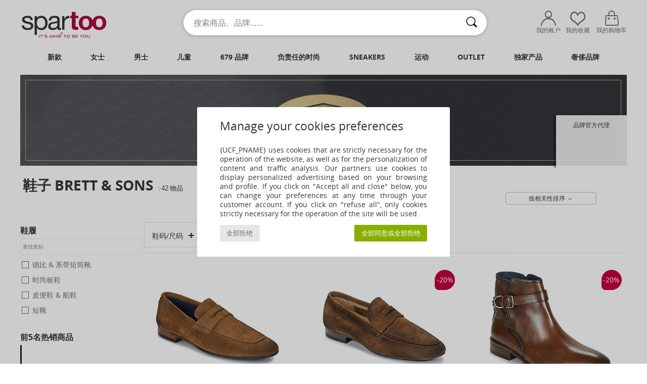

--- FILE ---
content_type: text/html; charset=UTF-8
request_url: https://www.spartoo.cn/Brett-Sons-b279.php
body_size: 50460
content:

	<!DOCTYPE html>
		<html>
		<head>
			<meta charset="utf-8" />
			<meta name="viewport" content="width=device-width, initial-scale=1.0, minimum-scale=1.0, maximum-scale=1.0, user-scalable=no">
			<meta name="msapplication-navbutton-color" content="#C30040" />
			<meta http-equiv="Content-Type" content="text/html; charset=utf-8" /><meta name="BaiduSpider" content="index"><link rel="alternate" media="only screen and (max-width: 640px)" href="https://www.spartoo.cn/mobile/Brett-Sons-b279.php" /><link rel="alternate" media="handheld" href="https://www.spartoo.cn/mobile/Brett-Sons-b279.php" /><link rel="canonical" href="https://www.spartoo.cn/Brett-Sons-b279.php" /><title>BRETT & SONS - Shoes    - 法国直邮, 品牌授权, 正品保证 - Spartoo.cn免费送货</title><meta name="keywords" content="spartoo, spartoo.cn, Brett & Sons
" /><meta name="description" content="Spartoo.cn, 中国的正式BRETT & SONS零售商.  BRETT & SONS   的最新产品系列已上架。" />
<link rel="alternate" href="https://www.spartoo.com/Brett-Sons-b279.php#rst" hreflang="fr" />
<link rel="alternate" href="https://www.spartoo.co.uk/Brett-Sons-b279.php#rst" hreflang="en-gb" />
<link rel="alternate" href="https://www.spartoo.es/Brett-Sons-b279.php#rst" hreflang="es-es" />
<link rel="alternate" href="https://www.spartoo.de/Brett-Sons-b279.php#rst" hreflang="de-de" />
<link rel="alternate" href="https://www.spartoo.it/Brett-Sons-b279.php#rst" hreflang="it-it" />
<link rel="alternate" href="https://www.spartoo.nl/Brett-Sons-b279.php#rst" hreflang="nl-nl" />
<link rel="alternate" href="https://www.spartoo.pl/Brett-Sons-b279.php#rst" hreflang="pl-pl" />
<link rel="alternate" href="https://www.spartoo.se/Brett-Sons-b279.php#rst" hreflang="sv-se" />
<link rel="alternate" href="https://www.spartoo.dk/Brett-Sons-b279.php#rst" hreflang="da-dk" />
<link rel="alternate" href="https://www.spartoo.fi/Brett-Sons-b279.php#rst" hreflang="fi-fi" />
<link rel="alternate" href="https://www.spartoo.gr/Brett-Sons-b279.php#rst" hreflang="el-gr" />
<link rel="alternate" href="https://www.spartoo.pt/Brett-Sons-b279.php#rst" hreflang="pt-pt" />
<link rel="alternate" href="https://www.spartoo.cz/Brett-Sons-b279.php#rst" hreflang="cs-cz" />
<link rel="alternate" href="https://www.spartoo.net/Brett-Sons-b279.php#rst" hreflang="en-us" />
<link rel="alternate" href="https://www.spartoo.cn/Brett-Sons-b279.php#rst" hreflang="" />
<link rel="alternate" href="https://www.spartoo.sk/Brett-Sons-b279.php#rst" hreflang="sk-sk" />
<link rel="alternate" href="https://www.spartoo.hu/Brett-Sons-b279.php#rst" hreflang="hu-hu" />
<link rel="alternate" href="https://www.spartoo.ro/Brett-Sons-b279.php#rst" hreflang="ro-ro" />
<link rel="alternate" href="https://www.spartoo.si/Brett-Sons-b279.php#rst" hreflang="si-si" />
<link rel="alternate" href="https://www.spartoo.com.hr/Brett-Sons-b279.php#rst" hreflang="hr-hr" />
<link rel="alternate" href="https://fr.spartoo.ch/Brett-Sons-b279.php#rst" hreflang="ch-FR" />
<link rel="alternate" href="https://de.spartoo.ch/Brett-Sons-b279.php#rst" hreflang="ch-DE" />
<link rel="alternate" href="https://it.spartoo.ch/Brett-Sons-b279.php#rst" hreflang="ch-IT" />
		<link rel="stylesheet" href="https://imgext.spartoo.cn/css/styles_desktop_SP-20260123.css" media="all" />
		<link rel="stylesheet" href="https://imgext.spartoo.cn/css/css_desktop_SP_cn-20260123.css" media="all" />
	<link rel="search" type="application/opensearchdescription+xml" title="www.spartoo.cn" href="/searchEngine.xml" />
		<script type="text/javascript" nonce="fea46cced720ab7ec9527bf57934ae99">
			window.onerror = function (msg, err_url, line, column, error) {

				if(msg == "ResizeObserver loop limit exceeded" ||
					msg == "ResizeObserver loop completed with undelivered notifications.") {
					return;
				}

				let details = "";
				if(typeof error != "undefined" && error !== null) {
					if(typeof error.stack == "string") {
						details = error.stack;
					} else if(typeof error.toString == "function") {
						details = error.toString();
					}
				}

				var source_code = document.documentElement.innerHTML.split("\n");
				source_code.splice(line + 0, source_code.length - (line + 0));
				source_code.splice(0, line - 0);

				var post_data = "action=insert&msg=" + encodeURIComponent(msg)
					+ "&err_url=" + encodeURIComponent(err_url)
					+ "&line=" + encodeURIComponent(line)
					+ "&column=" + encodeURIComponent(column)
					+ "&error=" + encodeURIComponent(details)
					+ "&browser=" + encodeURIComponent(navigator.userAgent)
					+ "&source_code=" + encodeURIComponent(source_code.join("\n"));

				var XhrObj = new XMLHttpRequest();

				XhrObj.open("GET", "/ajax/save_javascript_error.php" + "?" + post_data);

				XhrObj.send(null);
			};
		</script>
	<script type="text/javascript" crossorigin="anonymous" src="https://imgext.spartoo.cn/js/min/js_desktop_cn.min-20260123.js"></script>
	<script type="text/javascript" crossorigin="anonymous" src="https://imgext.spartoo.cn/js/min/js_async_cn.min-20260123.js" async defer ></script>
	<script type="text/javascript" crossorigin="anonymous" src="https://imgext.spartoo.cn/js/libext/jquery/jquery.produits.js"></script>
		<link rel="apple-touch-icon" sizes="180x180" href="https://imgext.spartoo.cn/images/favicon/apple-touch-icon.png" />
		<link rel="icon" type="image/png" sizes="32x32" href="https://imgext.spartoo.cn/images/favicon/favicon-32x32.png" />
		<link rel="icon" type="image/png" sizes="16x16" href="https://imgext.spartoo.cn/images/favicon/favicon-16x16.png" />
		<link rel="manifest" href="/images/favicon/manifest.json" />
		<link rel="mask-icon" href="https://imgext.spartoo.cn/images/favicon/safari-pinned-tab.svg" color="#C30040" />
		<meta name="theme-color" content="#C30040" /><style type="text/css" media="all">@import "https://imgext.spartoo.cn/css/productList_SP-20260123.css";</style><script type="text/javascript">
			var size_selected = false;
			function sessionCustomer(id){
				var sessionId = parseInt(id);
				return sessionId;
			}
			var sessionId = parseInt(0)</script>
</head>

<body><div id="maskBlack" onclick="hide(document.getElementById('maskBlack'));hide(document.getElementById('size_grid'));return false;"></div>
				<a class="skip-link" href="#skip-link-anchor">查看主要内容</a>
			<div id="popup_alert_parent"></div>
			<script>
				/**
				 * Fonction qui détermine si on met les cookies selon le choix du visiteur + gestion gtag
				 * @param  bool $allow_cookies Choix du visiteur du l'acceptation des cookies (1 ou 0)
				 */
				function verifCookies(allow_cookies){

					if(typeof gtag != "undefined") {
						if(allow_cookies == 1) {
							gtag("consent", "update", {
								"ad_storage": "granted",
								"analytics_storage": "granted",
								"ad_user_data": "granted",
								"ad_personalization": "granted"
							});
						} else {
							gtag("consent", "update", {
								"ad_storage": "denied",
								"analytics_storage": "denied",
								"ad_user_data": "denied",
								"ad_personalization": "denied"
							});
						}
					}

					if(allow_cookies == 1) {
						window.uetq = window.uetq || [];
						window.uetq.push("consent", "update", {"ad_storage": "granted"});
					} else {
						window.uetq = window.uetq || [];
						window.uetq.push("consent", "update", {"ad_storage": "denied"});
					}

					// #1208822 - Activation des tags
					if(allow_cookies == 1 && typeof load_tag === "function") {
						load_tag();
						setTimeout(unload_tag, SP.tags.timeout);
					}

					if($.ajax) {
						$.ajax({
							type: "GET",
							url: "../ajax/allow_cookies.php",
							data: "allow_cookies=" + allow_cookies
						}).done(function(result) {
							$(".cookies_info").hide();
						});
					} else {
						$(".cookies_info").hide();
					}
				}
			</script>


			<div class="cookies_info">
				<div class="cookies_info-pop">
					<div class="cookies_info-pop-title">Manage your cookies preferences</div>
					<div class="cookies_info-pop-text">{UCF_PNAME} uses cookies that are strictly necessary for the operation of the website, as well as for the personalization of content and traffic analysis. Our partners use cookies to display personalized advertising based on your browsing and profile. If you click on "Accept all and close" below, you can change your preferences at any time through your customer account. If you click on "refuse all", only cookies strictly necessary for the operation of the site will be used.</div>
					<div class="cookies_info-pop-buttons">
						<button class="cookies_info-pop-buttons-refuse" onclick="javascript:verifCookies(0);">全部拒绝</button>
						<button class="cookies_info-pop-buttons-accept" onclick="javascript:verifCookies(1);">全部同意或全部拒绝</button>
					</div>
				</div>
			</div><script>
			const TEXT_SEARCH_SUGGESTIONS = "\u641c\u7d22\u5efa\u8bae";
			const TEXT_SEARCH_BEST_SALES = "\u70ed\u5356";
			var testAB_MDR4 = null;
		</script><div id="parent">
			<script type="text/javascript">
				function timer_op_right() {}
			</script>
				<header id="header">
					<div class="topLine">
						<div>
							<span>
							客服&nbsp;
							<a id="callNumber" href="tel:(010) 84053696">(010) 84053696<span id="call_horaires">周一至周五：10:00-18:30</span></a>&nbsp;
							</span>
							<a href="https://www.spartoo.cn/account?commande=1" >跟踪订单</a>
							<a href="javascript:faq_popup('retour');">如何退货？</a>
							
							
							
						</div>
					</div>
						<div class="header_top">
					<a href="/" class="logo">
						<img src="https://imgext.spartoo.cn/includes/languages/china/images/topLogo.svg" alt="Spartoo" />
					</a>
						<form  class="searchContainer search headerSearch" action="search.php" method="get" id="form_search"><input class="headerSearchBar" type="text" name="keywords" id="keywords_field" autocomplete="off" value="" onfocus="completeSearchEngine();" onclick="displayDefaultResults();" placeholder="搜索商品、品牌……"  /><button id="submit_search" class="valid_search" type="submit" aria-label="搜索"><i class="icon-rechercher"></i></button>
						</form>
						<div class="headerOptions">
							<div class="headerOption">

								<a href="https://www.spartoo.cn/account" ><i class="icon-persoCompte "></i>我的账户</a></div><div class="headerOption">
				<a href="https://www.spartoo.cn/wishList_sp.php"><i class="icon-coeur"></i>我的收藏</a></div>			<div class="headerOption" onmouseover="if(typeof(get_panier_hover) != 'undefined'){get_panier_hover();}">
								<a href="shoppingbag.php"><i class="icon-panier"></i>我的购物车</a><div id="topPanier">
								</div>
							</div>
						</div>
					</div>
				</header>
		
		<nav id="nav"><ul id="onglets" onmouseover="if(typeof SP != 'undefined' && typeof SP.front != 'undefined' && typeof SP.front.lazyLoader != 'undefined'){ SP.front.lazyLoader.lazyHeader(); }"><div style="width:calc((100% - 1200px)/2);"></div>
			<li><a href="new-arrivals.php" >新款</a>
				<div id="menuGlobal">
					<div>
						<div class="headerMenu_linkListTitle"><a href="new-arrivals-women.php" >女士</a></div>
						<div class="listLiens_specialLink_newF" style="background: url(https://imgext.spartoo.cn/images//header_menu_new_sprite_pe---20251215.jpg) no-repeat 0 0;"></div>
						<div><a href="new-arrivals-women.php" >春夏款</a></div>
						<a href="new-arrivals-women-shoes.php" >新款鞋履</a><br />
						<a href="new-arrivals-women-clothes.php" >新款服饰</a><br />
						<a href="new-arrivals-women-bags.php" >新款包袋</a><br />&nbsp;<br />
						<a href="new-this-week-women.php" >本周新品</a> <br />
						<a href="new-this-month-women.php" >本月新品</a> <br />
						<br>
						<div><a href="new-arrivals-women.php" >本季新品</a> <i class="icon-flecheDroite"></i></div>
					</div><div>
						<div class="headerMenu_linkListTitle"><a href="new-arrivals-men.php" >男士</a></div>
						<div class="listLiens_specialLink_newH" style="background: url(https://imgext.spartoo.cn/images//header_menu_new_sprite_pe---20251215.jpg) no-repeat 0 -87px;"></div>
						<div><a href="new-arrivals-men.php" >春夏款</a></div>
						<a href="new-arrivals-men-shoes.php" >新款鞋履</a><br />
						<a href="new-arrivals-men-clothes.php" >新款服饰</a><br />
						<a href="new-arrivals-men-bags.php" >新款包袋</a><br />&nbsp;<br />
						<a href="new-this-week-men.php" >本周新品</a><br/>
						<a href="new-this-month-men.php" >本月新品</a><br />
						<br>
						<div><a href="new-arrivals-men.php" >本季新品</a> <i class="icon-flecheDroite"></i></div>
					</div><div>
						<div class="headerMenu_linkListTitle"><a href="new-arrivals-children.php" >儿童</a></div>
						<div class="listLiens_specialLink_newK" style="background: url(https://imgext.spartoo.cn/images//header_menu_new_sprite_pe---20251215.jpg) no-repeat 0 -174px;"></div>
						<div><a href="new-arrivals-children.php" >春夏款</a></div>
						<a href="new-arrivals-children-shoes.php" >新款鞋履</a><br />
						<a href="new-arrivals-children-clothes.php" >新款服饰</a><br />
						<a href="new-arrivals-children-bags.php" >新款包袋</a><br />&nbsp;<br />
						<a href="new-this-week-children.php" >本周新品</a><br/>
						<a href="new-this-month-children.php" >本月新品</a> <br />
						<br>
						<div><a href="new-arrivals-children.php" >本季新品</a> <i class="icon-flecheDroite"></i></div>
					</div><div>
						<div class="headerMenu_linkListTitle"><a href="shoes-luxury.php?classement=NEW_PRODUCTS" >奢侈品牌</a></div>
						<div class="listLiens_specialLink_newK" style="background: url(https://imgext.spartoo.cn/images//header_menu_luxe---20251215.jpg) no-repeat 0 0;"></div>
						<div><a href="shoes-luxury.php?classement=NEW_PRODUCTS" >春夏款</a></div>
						<a href="shoes-luxury-shoes.php?classement=NEW_PRODUCTS" >新款鞋履</a><br />
						<a href="shoes-luxury-clothes.php?classement=NEW_PRODUCTS" >新款服饰</a><br />
						<a href="shoes-luxury-bags.php?classement=NEW_PRODUCTS" >新款包袋</a><br />
						<br />
						<br /><br /><br />
						<div><a href="shoes-luxury.php?classement=NEW_PRODUCTS" >本季新品</a> <i class="icon-flecheDroite"></i></div>
					</div><div><div class="headerMenu_linkListTitle"><a href="时尚趋势.php?filterGender=f">流行趋势 女士</a></div><a href="时尚趋势.php?tendance_id=27501" >@margaux_lilia</a><br /><a href="时尚趋势.php?tendance_id=22945" >@alesssiaa_03</a><br /><a href="时尚趋势.php?tendance_id=14605" >@salome_vander</a><br /><a href="时尚趋势.php?tendance_id=13731" >色彩</a><br /><div class="headerMenu_linkListTitle"><a href="时尚趋势.php?filterGender=h" class="header_gender_trend_link">流行趋势 男士</a></div><a href="时尚趋势.php?tendance_id=13662" >飞行员夹克</a><br /><a href="时尚趋势.php?tendance_id=13526" >单色</a><br /><a href="时尚趋势.php?tendance_id=13130" >Dark mode</a><br /><a href="时尚趋势.php?tendance_id=12926" >我们的环保产品</a><br />
					<a href="service_cadeau.php" class="header_carteKdo" style="margin-top:20px;">
						<img class="lazyHeader" src="https://imgext.spartoo.cn/images/trans.gif" data-original="https://imgext.spartoo.cn/images/header_menu_carteKdo.gif" alt="让礼品带给您时尚惊喜" />
						礼品卡
					</a>
				</div>
			</div>
		</li>
		<li><a href="women.php">女士</a>
			<div id="menuFemme"><div>
					<div class="headerMenu_linkListTitle"><a href="shoes-women.php" >女士鞋履</a></div>
					<a href="时尚板鞋-women-st-10217-10157-0.php" ><i class="icon-sneakers"></i> 时尚板鞋</a><br /><a href="短靴-women-st-10217-10127-0.php" ><i class="icon-boots"></i> 短靴</a><br /><a href="凉鞋-拖鞋-women-st-10217-10148-0.php" ><i class="icon-sandales"></i> 凉鞋/拖鞋</a><br /><a href="凉拖鞋-women-st-10217-10139-0.php" ><i class="icon-mules"></i> 凉拖鞋</a><br /><a href="皮便鞋-et-船鞋-women-st-10217-10129-0.php" ><i class="icon-mocassins"></i> 皮便鞋 & 船鞋</a><br /><a href="长靴-women-st-10217-10124-0.php" ><i class="icon-bottes"></i> 长靴</a><br /><a href="高跟鞋-women-st-10217-10134-0.php" ><i class="icon-escarpins"></i> 高跟鞋</a><br /><a href="平底鞋-women-st-10217-10119-0.php" ><i class="icon-ballerines"></i> 平底鞋</a><br /><a href="德比-et-系带短筒靴-women-st-10217-10156-0.php" ><i class="icon-derbies"></i> 德比 & 系带短筒靴</a><br /><a href="草底帆布鞋-women-st-10217-10135-0.php" ><i class="icon-espadrilles"></i> 草底帆布鞋</a><br /><a href="人字拖-women-st-10217-10155-0.php" ><i class="icon-tongs"></i> 人字拖</a><br /><a href="运动鞋-women-st-10217-10005-0.php" ><i class="icon-sport"></i> 运动鞋</a><br />
					<br>
					<div><a href="shoes-women.php" >所有女鞋 <i class="icon-flecheDroite"></i></a></div>
				</div><div>
					<div class="headerMenu_linkListTitle"><a href="clothing-women.php" >女装</a></div>
					<a href="连衣裙-women-st-10617-10515-0.php" ><i class="icon-robes"></i> 连衣裙</a><br /><a href="大衣-women-st-10617-10168-0.php" ><i class="icon-manteaux"></i> 大衣</a><br /><a href="外套-women-st-10617-10174-0.php" ><i class="icon-vestes"></i> 外套</a><br /><a href="T恤-保罗衫-women-st-10617-10170-0.php" ><i class="icon-tshirt"></i> T恤&保罗衫</a><br /><a href="衬衣-长袖衬衫-women-st-10617-10183-0.php" ><i class="icon-blouses"></i> 女士上衣/罩衫</a><br /><a href="毛衣-线衣-women-st-10617-10171-0.php" ><i class="icon-pulls"></i> 毛衣&线衣</a><br /><a href="牛仔-women-st-10617-10176-0.php" ><i class="icon-jeans"></i> 牛仔</a><br /><a href="卫衣-抓绒衣-women-st-10617-10801-0.php" ><i class="icon-sweats"></i> 卫衣&抓绒衣</a><br /><a href="裤子-women-st-10617-10179-0.php" ><i class="icon-pantalons"></i> 裤子</a><br /><a href="衬衣-women-st-10617-10166-0.php" ><i class="icon-chemises"></i> 衬衣</a><br /><a href="半身裙-women-st-10617-10508-0.php" ><i class="icon-jupes"></i> 半身裙</a><br /><a href="慢跑裤-厚外套-women-st-10617-10997-0.php" ><i class="icon-joggings"></i> 慢跑裤/厚外套</a><br />
					<br>
					<div><a href="clothing-women.php" >所有女装 <i class="icon-flecheDroite"></i></a></div>
				</div><div>
					<div class="headerMenu_linkListTitle"><a href="内衣-st-11474-0-women.php" >女士内衣</a></div>
					<a href="文胸-胸衣-women-st-11474-10191-0.php" ><i class="icon-soutifs"></i> 文胸 & 胸衣</a><br /><a href="底裤-长筒袜-women-st-11474-11392-0.php" ><i class="icon-slips"></i> 底裤 & 长筒袜</a><br /><a href="其他内衣-women-st-11474-11393-0.php" ><i class="icon-underwear"></i> 其他内衣</a><br />
					<br />
					<div class="headerMenu_linkListTitle"><a href="bags-women.php" >女士包</a></div>
					<a href="手提包-women-st-10568-10160-0.php" ><i class="icon-sacamain"></i> 手提包</a><br /><a href="单肩斜挎包-women-st-10568-10147-0.php" ><i class="icon-bandouliere"></i> 单肩斜挎包</a><br /><a href="双肩包-women-st-10568-10162-0.php" ><i class="icon-sacados"></i> 双肩包</a><br /><a href="购物袋-单肩包-women-st-10568-10674-0.php" ><i class="icon-cabas"></i> 购物袋/单肩包</a><br /><a href="小挎包-women-st-10568-10677-0.php" ><i class="icon-pochette"></i> 小挎包</a><br /><a href="行李箱-women-st-10568-10215-0.php" ><i class="icon-valise"></i> 行李箱</a><br /><a href="行李包-women-st-10568-10213-0.php" ><i class="icon-valise"></i> 行李包</a><br />
					<br>
					<div><a href="bags-women.php" >所有女包 <i class="icon-flecheDroite"></i></a></div>
				</div><div>
					<div class="headerMenu_linkListTitle"><a href="shoes-sport-women.php#rst">运动</a></div>
					<a href="运动鞋-women-st-2-10005-0.php" ><i class="icon-sport"></i> 运动鞋</a><br /><a href="时尚板鞋-women-st-2-10157-0.php" ><i class="icon-sneakers"></i> 时尚板鞋</a><br /><a href="慢跑裤-厚外套-women-st-2-10997-0.php" ><i class="icon-joggings"></i> 慢跑裤/厚外套</a><br /><a href="打底裤-women-st-2-10203-0.php" ><i class="icon-leggings"></i> 打底裤</a><br /><a href="文胸-women-st-2-11056-0.php" ><i class="icon-brassieres"></i> 文胸</a><br />
					<br /><div class="headerMenu_linkListTitle"><a href="shoes-luxury.php">奢侈品牌</a></div>
					<a href="时尚板鞋-women-st-10641-10157-0.php" ><i class="icon-sneakers"></i> 时尚板鞋</a><br /><a href="凉鞋-拖鞋-women-st-10641-10148-0.php" ><i class="icon-sandales"></i> 凉鞋/拖鞋</a><br /><a href="手提包-women-st-10641-10160-0.php" ><i class="icon-sacamain"></i> 手提包</a><br /><a href="短靴-women-st-10641-10127-0.php" ><i class="icon-boots"></i> 短靴</a><br /><a href="连衣裙-women-st-10641-10515-0.php" ><i class="icon-robes"></i> 连衣裙</a><br /><a href="高跟鞋-women-st-10641-10134-0.php" ><i class="icon-escarpins"></i> 高跟鞋</a><br />
				</div><div>
					<div class="headerMenu_linkListTitle"><a href="marques.php">精选品牌</a></div>
					<a href="1789-b1888-women.php" >1789</a><br /><a href="adidas-women.php" >Adidas Originals 阿迪达斯三叶草</a><br /><a href="Adige-b65134-women.php" >Adige</a><br /><a href="Airstep-b511-women.php" >Airstep / A.S.98</a><br /><a href="adidas-TERREX-b74646-women.php" >adidas TERREX</a><br />
					<br />
					<div class="headerMenu_linkListTitle" style="font-family: OpenSansCond, Arial, sans-serif;">来看看整个系列产品吧</div>
					<a href="made-in-china-st-11576-0-women.php" ><img src="https://imgext.spartoo.cn/images//flags_alt/flag_cn.png" width="15" alt="Made in China" /> Made in China</a><br />
					<a href="large-sizes-women.php" >大码</a><br />
					<a href="shoes-trendy-women.php" >街头时尚</a><br />
					<a href="shoes-eco-friendly-women.php" ><i class="icon-eco" style="color: #428863;"></i> 环境友好</a><br />
					<div class="headerMenu_linkListTitle"><a href="时尚趋势.php?filterGender=f" class="header_gender_trend_link">流行趋势</a></div>
					<a href="service_cadeau.php" class="header_carteKdo" style="margin-top:20px;">
						<img class="lazyHeader" src="https://imgext.spartoo.cn/images/trans.gif" data-original="https://imgext.spartoo.cn/images/header_menu_carteKdo.gif" alt="让礼品带给您时尚惊喜" />
						礼品卡
					</a>
				</div></div>
		</li>
		<li><a href="men.php">男士</a>
			<div id="menuHomme">
				<div>
					<div class="headerMenu_linkListTitle"><a href="shoes-men.php" >男士鞋履</a></div>
					<a href="时尚板鞋-men-st-10218-10157-0.php" ><i class="icon-sneakers"></i> 时尚板鞋</a><br /><a href="短靴-men-st-10218-10127-0.php" ><i class="icon-boots"></i> 短靴</a><br /><a href="德比-et-系带短筒靴-men-st-10218-10156-0.php" ><i class="icon-derbies"></i> 德比 & 系带短筒靴</a><br /><a href="皮便鞋-et-船鞋-men-st-10218-10129-0.php" ><i class="icon-mocassins"></i> 皮便鞋 & 船鞋</a><br /><a href="凉拖鞋-men-st-10218-10139-0.php" ><i class="icon-mules"></i> 凉拖鞋</a><br /><a href="运动鞋-men-st-10218-10005-0.php" ><i class="icon-sport"></i> 运动鞋</a><br /><a href="人字拖-men-st-10218-10155-0.php" ><i class="icon-tongs"></i> 人字拖</a><br /><a href="棉拖鞋-便鞋-men-st-10218-10141-0.php" ><i class="icon-chaussons"></i> 棉拖鞋/便鞋</a><br /><a href="草底帆布鞋-men-st-10218-10135-0.php" ><i class="icon-espadrilles"></i> 草底帆布鞋</a><br /><a href="凉鞋-拖鞋-men-st-10218-10148-0.php" ><i class="icon-sandales"></i> 凉鞋/拖鞋</a><br /><a href="平底帆布鞋-men-st-10218-10152-0.php" ><i class="icon-slipon"></i> 平底帆布鞋</a><br /><a href="板鞋-men-st-10218-10150-0.php" ><i class="icon-skate"></i> 板鞋</a><br />
					<br>
					<div><a href="shoes-men.php" >所有男鞋 <i class="icon-flecheDroite"></i></a></div>
				</div><div>
					<div class="headerMenu_linkListTitle"><a href="clothing-men.php" >男装</a></div>
					<a href="T恤-保罗衫-men-st-10617-10170-0.php" ><i class="icon-tshirt"></i> T恤&保罗衫</a><br /><a href="卫衣-抓绒衣-men-st-10617-10801-0.php" ><i class="icon-sweats"></i> 卫衣&抓绒衣</a><br /><a href="大衣-men-st-10617-10168-0.php" ><i class="icon-manteaux"></i> 大衣</a><br /><a href="外套-men-st-10617-10174-0.php" ><i class="icon-vestes"></i> 外套</a><br /><a href="衬衣-men-st-10617-10166-0.php" ><i class="icon-chemises"></i> 衬衣</a><br /><a href="慢跑裤-厚外套-men-st-10617-10997-0.php" ><i class="icon-joggings"></i> 慢跑裤/厚外套</a><br /><a href="短裤-百慕大短裤-men-st-10617-10181-0.php" ><i class="icon-bermudas"></i> 短裤&百慕大短裤</a><br /><a href="牛仔-men-st-10617-10176-0.php" ><i class="icon-jeans"></i> 牛仔</a><br /><a href="裤子-men-st-10617-10179-0.php" ><i class="icon-pantalons"></i> 裤子</a><br /><a href="毛衣-线衣-men-st-10617-10171-0.php" ><i class="icon-pulls"></i> 毛衣&线衣</a><br /><a href="泳衣-men-st-10617-10193-0.php" ><i class="icon-maillotsbain"></i> 泳裤</a><br /><a href="男士睡衣-men-st-10617-9988-0.php" ><i class="icon-pyjamas"></i> 男士睡衣</a><br />
					<br>
					<div><a href="clothing-men.php" >所有男装 <i class="icon-flecheDroite"></i></a></div>
				</div><div>
					<div class="headerMenu_linkListTitle"><a href="内衣-st-11474-0-men.php" >男士内衣</a></div>
					<a href="拳击-men-st-11474-10185-0.php" ><i class="icon-boxers"></i> 拳击</a><br /><a href="三角裤-men-st-11474-10190-0.php" ><i class="icon-slips"></i> 三角裤</a><br /><a href="男士短裤-men-st-11474-10187-0.php" ><i class="icon-calecons"></i> 男士短裤</a><br />
					<br />
					<div class="headerMenu_linkListTitle"><a href="bags-men.php" >包袋</a></div>
					<a href="双肩包-men-st-10568-10162-0.php" ><i class="icon-sacados"></i> 双肩包</a><br /><a href="小挎包-men-st-10568-10677-0.php" ><i class="icon-pochette"></i> 小挎包</a><br /><a href="行李箱-men-st-10568-10215-0.php" ><i class="icon-valise"></i> 行李箱</a><br /><a href="行李包-men-st-10568-10213-0.php" ><i class="icon-valise"></i> 行李包</a><br /><a href="运动包-men-st-10568-10146-0.php" ><i class="icon-sacsport"></i> 运动包</a><br /><a href="钱包-零钱包-men-st-10568-10201-0.php" ><i class="icon-portefeuille"></i> 钱包/零钱包</a><br /><a href="公文包-men-st-10568-10683-0.php" ><i class="icon-portedoc"></i> 公文包</a><br />
					<br>
					<div><a href="bags-men.php" >所有男包 <i class="icon-flecheDroite"></i></a></div>
				</div><div>
					<div class="headerMenu_linkListTitle">
						<a href="shoes-sport-men.php#rst">
							运动
						</a>
					</div>
					<a href="运动鞋-men-st-2-10005-0.php" ><i class="icon-sport"></i> 运动鞋</a><br /><a href="时尚板鞋-men-st-2-10157-0.php" ><i class="icon-sneakers"></i> 时尚板鞋</a><br /><a href="慢跑裤-厚外套-men-st-2-10997-0.php" ><i class="icon-joggings"></i> 慢跑裤/厚外套</a><br /><a href="围巾和配饰-men-st-2-10161-0.php" > 围巾和配饰</a><br /><a href="小挎包-men-st-2-10677-0.php" ><i class="icon-pochette"></i> 小挎包</a><br />
					<br /><div class="headerMenu_linkListTitle"><a href="shoes-luxury.php">奢侈品牌</a></div>
					<a href="T恤-保罗衫-men-st-10641-10170-0.php" ><i class="icon-tshirt"></i> T恤&保罗衫</a><br /><a href="时尚板鞋-men-st-10641-10157-0.php" ><i class="icon-sneakers"></i> 时尚板鞋</a><br /><a href="卫衣-抓绒衣-men-st-10641-10801-0.php" ><i class="icon-sweats"></i> 卫衣&抓绒衣</a><br /><a href="大衣-men-st-10641-10168-0.php" ><i class="icon-manteaux"></i> 大衣</a><br /><a href="衬衣-men-st-10641-10166-0.php" ><i class="icon-chemises"></i> 衬衣</a><br /><a href="外套-men-st-10641-10174-0.php" ><i class="icon-vestes"></i> 外套</a><br />

				</div><div>
					<div class="headerMenu_linkListTitle"><a href="marques.php">精选品牌</a></div>
					<a href="1789-b1888-men.php" >1789</a><br /><a href="ALOHAS-b88139-men.php" >ALOHAS</a><br /><a href="adidas-men.php" >Adidas Originals 阿迪达斯三叶草</a><br /><a href="Allrounder-by-Mephisto-b2421-men.php" >Allrounder by Mephisto</a><br /><a href="adidas-TERREX-b74646-men.php" >adidas TERREX</a><br />
					<br />
					<div class="headerMenu_linkListTitle" style="font-family: OpenSansCond, Arial, sans-serif;">来看看整个系列产品吧</div>
					<a href="made-in-china-st-11576-0-men.php" >
						<img src="https://imgext.spartoo.cn/images//flags_alt/flag_cn.png" width="15" alt="Made in China" /> Made in China
					</a><br />
					<a href="large-sizes-men.php" >
						大码
					</a><br />
					<a href="shoes-trendy-men.php" >
						街头时尚
					</a><br />
					<a href="shoes-eco-friendly-men.php" >
						<i class="icon-eco" style="color: #428863;"></i> 环境友好
					</a><br />
					<div class="headerMenu_linkListTitle">
						<a href="时尚趋势.php?filterGender=h" class="header_gender_trend_link">
							流行趋势
						</a>
					</div>
					<a href="service_cadeau.php" class="header_carteKdo" style="margin-top:20px;">
						<img class="lazyHeader" src="https://imgext.spartoo.cn/images/trans.gif" data-original="https://imgext.spartoo.cn/images/header_menu_carteKdo.gif" alt="让礼品带给您时尚惊喜" />
						礼品卡
					</a>
				</div>
			</div>
		</li>
		<li><a href="child.php">儿童</a>
			<div id="menuEnfant">
				<div>
					<div class="headerMenu_linkListTitle"><a href="infant.php" >婴儿 （0-2 岁）</a></div>
					<a href="时尚板鞋-st-32-10157.php" ><i class="icon-sneakers"></i> 时尚板鞋</a><br /><a href="凉鞋-拖鞋-st-32-10148.php" ><i class="icon-sandales"></i> 凉鞋/拖鞋</a><br /><a href="短靴-st-32-10127.php" ><i class="icon-boots"></i> 短靴</a><br /><a href="棉拖鞋-便鞋-st-32-10141.php" ><i class="icon-chaussons"></i> 棉拖鞋/便鞋</a><br /><a href="平底鞋-st-32-10119.php" ><i class="icon-ballerines"></i> 平底鞋</a><br />
					<a href="T恤-保罗衫-st-32-10170.php" ><i class="icon-tshirt"></i> T恤&保罗衫</a><br /><a href="女士套装-st-32-9990.php" > 女士套装</a><br /><a href="大衣-st-32-10168.php" ><i class="icon-manteaux"></i> 大衣</a><br />
					<br /><br />
					<br>
					<div><a href="infant-shoes.php" >所有鞋子 <i class="icon-flecheDroite"></i></a></div>
					<div><a href="infant-clothes.php" >所有服饰 <i class="icon-flecheDroite"></i></a></div>
					<div><a href="infant-bags.php" >包袋 <i class="icon-flecheDroite"></i></a></div>
				</div><div>
					<div class="headerMenu_linkListTitle"><a href="children.php" >儿童（2-12 岁）</a></div>
					<a href="时尚板鞋-st-33-10157.php" ><i class="icon-sneakers"></i> 时尚板鞋</a><br /><a href="凉鞋-拖鞋-st-33-10148.php" ><i class="icon-sandales"></i> 凉鞋/拖鞋</a><br /><a href="短靴-st-33-10127.php" ><i class="icon-boots"></i> 短靴</a><br /><a href="棉拖鞋-便鞋-st-33-10141.php" ><i class="icon-chaussons"></i> 棉拖鞋/便鞋</a><br /><a href="长靴-st-33-10124.php" ><i class="icon-bottes"></i> 长靴</a><br />
					<a href="T恤-保罗衫-st-33-10170.php" ><i class="icon-tshirt"></i> T恤&保罗衫</a><br /><a href="卫衣-抓绒衣-st-33-10801.php" ><i class="icon-sweats"></i> 卫衣&抓绒衣</a><br /><a href="大衣-st-33-10168.php" ><i class="icon-manteaux"></i> 大衣</a><br />
					<a href="书包-st-33-10610.php" ><i class="icon-cartable"></i> 书包</a><br /><a href="双肩包-st-33-10162.php" ><i class="icon-sacados"></i> 双肩包</a><br />
					<br>
					<div><a href="children-shoes.php" >所有鞋子 <i class="icon-flecheDroite"></i></a></div>
					<div><a href="children-clothes.php" >所有服饰 <i class="icon-flecheDroite"></i></a></div>
					<div><a href="children-bags.php" >包袋 <i class="icon-flecheDroite"></i></a></div>
				</div><div>
					<div class="headerMenu_linkListTitle"><a href="teens.php" >青少年（12-16 岁）</a></div>
					<a href="时尚板鞋-st-34-10157.php" ><i class="icon-sneakers"></i> 时尚板鞋</a><br /><a href="凉鞋-拖鞋-st-34-10148.php" ><i class="icon-sandales"></i> 凉鞋/拖鞋</a><br /><a href="短靴-st-34-10127.php" ><i class="icon-boots"></i> 短靴</a><br /><a href="平底鞋-st-34-10119.php" ><i class="icon-ballerines"></i> 平底鞋</a><br /><a href="凉拖鞋-st-34-10139.php" ><i class="icon-mules"></i> 凉拖鞋</a><br />
					<a href="T恤-保罗衫-st-34-10170.php" ><i class="icon-tshirt"></i> T恤&保罗衫</a><br /><a href="大衣-st-34-10168.php" ><i class="icon-manteaux"></i> 大衣</a><br /><a href="卫衣-抓绒衣-st-34-10801.php" ><i class="icon-sweats"></i> 卫衣&抓绒衣</a><br />
					<a href="双肩包-st-34-10162.php" ><i class="icon-sacados"></i> 双肩包</a><br /><a href="笔袋-st-34-10566.php" ><i class="icon-trousse"></i> 笔袋</a><br />
					<br>
					<div><a href="teens-shoes.php" >所有鞋子 <i class="icon-flecheDroite"></i></a></div>
					<div><a href="teens-clothes.php" >所有服饰 <i class="icon-flecheDroite"></i></a></div>
					<div><a href="teens-bags.php" >包袋 <i class="icon-flecheDroite"></i></a></div>
				</div>
				<div>
					<div class="headerMenu_linkListTitle"><a href="marques.php">精选品牌</a></div>
					<a href="Acebo's-b10187-children.php" >Acebo's</a><br /><a href="adidas-children.php" >Adidas Originals 阿迪达斯三叶草</a><br /><a href="Agatha-Ruiz-de-la-Prada-阿嘉莎·鲁兹·德-b481-children.php" >Agatha Ruiz de la Prada 阿嘉莎·鲁兹·德</a><br /><a href="Anatonic-b63964-children.php" >Anatonic</a><br /><a href="Armistice-b43017-children.php" >Armistice</a><br /><a href="Asics-亚瑟士-b63-children.php" >Asics 亚瑟士</a><br /><a href="Aster-b117-children.php" >Aster</a><br /><a href="Babybotte-宝宝波特-b1644-children.php" >Babybotte 宝宝波特</a><br /><a href="Be-Only-b734-children.php" >Be Only</a><br /><a href="Bensimon-b330-children.php" >Bensimon</a><br /><a href="Easy-Peasy-b7936-children.php" >Easy Peasy</a><br /><a href="GBB-b487-children.php" >GBB</a><br /><a href="Little-Mary-b806-children.php" >Little Mary</a><br />
					<div><a href="brands.php?gender=K" >所有的儿童品牌 <i class="icon-flecheDroite"></i></a></div>
				</div><div>
					<div class="headerMenu_linkListTitle" style="font-family: OpenSansCond, Arial, sans-serif; font-size: 15px;">主打品牌</div><a href="Citrouille-et-Compagnie-b1154.php#rst">
						<img class="lazyHeader" src="https://imgext.spartoo.cn/images/trans.gif" data-original="https://imgext.spartoo.cn/images/header_kids_1154---20251215.jpg" alt="Citrouille et Compagnie" />
					</a>
		<a href="service_cadeau.php" class="header_carteKdo" style="margin-top:20px;">
						<img class="lazyHeader" src="https://imgext.spartoo.cn/images/trans.gif" data-original="https://imgext.spartoo.cn/images/header_menu_carteKdo.gif" alt="让礼品带给您时尚惊喜" />
						礼品卡
					</a>
				</div>
			</div>
		</li>
				<li>
					<a href="brands.php" id="headerMenuBrand">679 品牌</a>
					<div id="menuBrand">
						<ul>
							<li>
								<p class="menuBrandDiv">前100</p>
								<div id="topBrand">
									<div class="listBrand"><span class="brandLetter">B</span><br />
						<a href="B.O.T.D-b29549.php" class="bestBrand">B.O.T.D</a>
						<br>
						<a href="Betty-London-b939.php" class="bestBrand">Betty London</a>
						<br><span class="brandLetter">C</span><br />
						<a href="Carlington-卡尔顿-b472.php" class="bestBrand">Carlington 卡尔顿</a>
						<br>
						<a href="Casual-Attitude-b985.php" class="bestBrand">Casual Attitude</a>
						<br>
						<a href="Citrouille-et-Compagnie-b1154.php" class="bestBrand">Citrouille et Compagnie</a>
						<br><span class="brandLetter">D</span><br />
						<a href="Dream-in-Green-b940.php" class="bestBrand">Dream in Green</a>
						<br><span class="brandLetter">E</span><br />
						<a href="Easy-Peasy-b7936.php" class="bestBrand">Easy Peasy</a>
						<br><span class="brandLetter">F</span><br />
						<a href="Fashion-brands-b68758.php" class="bestBrand">Fashion brands</a>
						<br>
						<a href="Fericelli-b984.php" class="bestBrand">Fericelli</a>
						<br><span class="brandLetter">G</span><br />
						<a href="GBB-b487.php" class="bestBrand">GBB</a>
						<br><span class="brandLetter">J</span><br />
						<a href="JB-Martin-b108.php" class="bestBrand">JB Martin</a>
						<br><span class="brandLetter">L</span><br />
						<a href="Little-Mary-b806.php" class="bestBrand">Little Mary</a>
						<br><span class="brandLetter">M</span><br />
						<a href="Moony-Mood-b551.php" class="bestBrand">Moony Mood</a>
						<br><span class="brandLetter">P</span><br />
										</div>
										<div class="listBrand">
						<a href="Pellet-b1526.php" class="bestBrand">Pellet</a>
						<br><span class="brandLetter">S</span><br />
						<a href="So-Size-b1542.php" class="bestBrand">So Size</a>
						<br><span class="brandLetter">Y</span><br />
						<a href="Yurban-b1893.php" class="bestBrand">Yurban</a>
						<br>
									</div>
								</div>
							</li>
							<li>
								<p class="menuBrandDiv">A - B</p>
								<div id="brand1">
									<div class="listBrand"><span class="brandLetter">#</span><br /><a href="1789-b1888.php" >1789</a><br /><a href="3-Pommes-b59011.php" >3 Pommes</a><br /><a href="7-for-all-Mankind-b2007.php" >7 for all Mankin..</a><br /><a href="80DBORIGINAL-b30455.php" >80DBORIGINAL</a><br /><a href="伊莎堡-b1550.php" >伊莎堡</a><br /><a href="艾力士-b837.php" >艾力士</a><br /><span class="brandLetter">A</span><br /><a href="Acebo's-b10187.php" >Acebo's</a><br /><a href="Acquaverde-b2095.php" >Acquaverde</a><br /><a href="adidas.php" >Adidas Originals..</a><br /><a href="adidas-TERREX-b74646.php" >adidas TERREX</a><br /><a href="Adige-b65134.php" >Adige</a><br /><a href="Affenzahn-b61836.php" >Affenzahn</a><br /><a href="Agatha-Ruiz-de-la-Prada-阿嘉莎·鲁兹·德-b481.php" >Agatha Ruiz de l..</a><br /><a href="Airstep-b511.php" >Airstep / A.S.98</a><br /><a href="Alba-Moda-b2013.php" >Alba Moda</a><br /><a href="Alberto-Gozzi-b784.php" >Alberto Gozzi</a><br /><a href="Alexis-Mabille-艾历克西斯·马毕-b901.php" >Alexis Mabille 艾..</a><br /><a href="Allrounder-by-Mephisto-b2421.php" >Allrounder by Me..</a><br /><a href="ALMA-EN-PENA-b88227.php" >ALMA EN PENA</a><br /><a href="ALOHAS-b88139.php" >ALOHAS</a><br /><a href="Amalfi-by-Rangoni-b878.php" >Amalfi by Rangon..</a><br />
												</div>
												<div class="listBrand"><a href="Ambre-Babzoe-b563.php" >Ambre Babzoe</a><br /><a href="American-Retro-b2010.php" >American Retro</a><br /><a href="American-Tourister-b33562.php" >American Tourist..</a><br /><a href="AMREF-x-Spartoo-b85477.php" >AMREF x Spartoo</a><br /><a href="Andrea-Conti-b2019.php" >Andrea Conti</a><br /><a href="Anthology-Paris-b88827.php" >Anthology Paris</a><br /><a href="Antik-Batik-b1881.php" >Antik Batik</a><br /><a href="Antonio-Marras-安东尼奥·马拉斯-b1272.php" >Antonio Marras 安..</a><br /><a href="April-First-b565.php" >April First</a><br /><a href="Ara-b786.php" >Ara</a><br /><a href="ARIZONA-LOVE-b88825.php" >ARIZONA LOVE</a><br /><a href="Armani-jeans-b33342.php" >Armani jeans</a><br /><a href="Armistice-b43017.php" >Armistice</a><br /><a href="Art-b105.php" >Art</a><br /><a href="Art-of-Soule-b754.php" >Art of Soule</a><br /><a href="Ash-艾熙-b121.php" >Ash 艾熙</a><br /><a href="Asics-亚瑟士-b63.php" >Asics 亚瑟士</a><br /><a href="Asolo-阿索罗-b702.php" >Asolo 阿索罗</a><br /><a href="Aster-b117.php" >Aster</a><br /><a href="Atelier-Voisin-b479.php" >Atelier Voisin</a><br /><a href="Audley-澳德利-b778.php" >Audley 澳德利</a><br /><a href="Axelda-b2727.php" >Axelda</a><br /><a href="Azzaro-阿莎露-b122.php" >Azzaro 阿莎露</a><br />
												</div>
												<div class="listBrand"><span class="brandLetter">B</span><br /><a href="Babybotte-宝宝波特-b1644.php" >Babybotte 宝宝波特</a><br /><a href="Balsamik-b7739.php" >Balsamik</a><br /><a href="Bamba-By-Victoria-b27461.php" >Bamba By Victori..</a><br /><a href="Banana-Moon-b1593.php" >Banana Moon</a><br /><a href="Baranne-b86166.php" >Baranne</a><br /><a href="Barbour-b1933.php" >Barbour</a><br /><a href="Barker-b1070.php" >Barker</a><br /><a href="Base-London-b1072.php" >Base London</a><br /><a href="Bata-b1552.php" >Bata</a><br /><a href="BCBGMAXAZRIA-b6907.php" >BCBGMAXAZRIA</a><br /><a href="Be-Only-b734.php" >Be Only</a><br /><a href="Belle-by-Sigerson-Morrison-b962.php" >Belle by Sigerso..</a><br /><a href="Bellfield-b9282.php" >Bellfield</a><br /><a href="Ben-Sherman-宾舍曼-b822.php" >Ben Sherman 宾舍曼</a><br /><a href="Bench-奔趣-b993.php" >Bench 奔趣</a><br /><a href="Benetton-b1160.php" >Benetton</a><br /><a href="Bensimon-b330.php" >Bensimon</a><br /><a href="BEPPI-b31117.php" >BEPPI</a><br /><a href="Betty-London-b939.php" class="bestBrand">Betty London</a><br /><a href="Betula-b1885.php" >Betula</a><br /><a href="Bikkembergs-b66.php" >Bikkembergs</a><br /><a href="Billabong-b852.php" >Billabong</a><br />
												</div>
												<div class="listBrand"><a href="Biomecanics-b52797.php" >Biomecanics</a><br /><a href="birkenstock.php" >Birkenstock 勃肯</a><br /><a href="birkenstock.php" >Birki's</a><br /><a href="Bisgaard-b65305.php" >Bisgaard</a><br /><a href="BKR-b71.php" >BKR</a><br /><a href="Blackstone-b176.php" >Blackstone</a><br /><a href="Blowfish-b607.php" >Blowfish</a><br /><a href="Bocage-b1143.php" >Bocage</a><br /><a href="Bons-baisers-de-Paname-b61627.php" >Bons baisers de ..</a><br /><a href="Bonton-b88466.php" >Bonton</a><br /><a href="Booroo-b1998.php" >Booroo</a><br /><a href="BOTD-b29549.php" class="bestBrand">BOTD</a><br /><a href="Bourne-b760.php" >Bourne</a><br /><a href="Breezy-Rollers-b88509.php" >Breezy Rollers</a><br /><a href="Brett-Sons-b279.php" >Brett & Sons</a><br /><a href="Brigitte-Bardot-b1797.php" >Brigitte Bardot</a><br /><a href="Bronx-b232.php" >Bronx</a><br /><a href="Buffalo-b22.php" >Buffalo</a><br /><a href="Bugatti-b1634.php" >Bugatti</a><br /><a href="Bullboxer-b817.php" >Bullboxer</a><br /><a href="Bunker-b336.php" >Bunker</a><br /><a href="Buttero-b501.php" >Buttero</a><br />
									</div>
								</div>
							</li>
							<li>
								<p class="menuBrandDiv">C - E</p>
								<div id="brand2">
									<div class="listBrand"><span class="brandLetter">C</span><br /><a href="C.Doux-b893.php" >C.Doux</a><br /><a href="C.Petula-b1388.php" >C.Petula</a><br /><a href="Cacatoès-b86127.php" >Cacatoès</a><br /><a href="Cacharel-卡夏尔-b1176.php" >Cacharel 卡夏尔</a><br /><a href="Café-Noir-b100.php" >Café Noir</a><br /><a href="CallagHan-b1057.php" >CallagHan</a><br /><a href="Calvin-Klein-Jeans-b403.php" >Calvin Klein Jea..</a><br /><a href="Camper-看步-b32.php" >Camper 看步</a><br /><a href="Caprice-b1330.php" >Caprice</a><br /><a href="Carlington-b472.php" class="bestBrand">Carlington</a><br /><a href="Carmela-b88506.php" >Carmela</a><br /><a href="Carmen-Steffens-b1335.php" >Carmen Steffens</a><br /><a href="Carrément-Beau-b59006.php" >Carrément Beau</a><br /><a href="Carvela-b1412.php" >Carvela</a><br /><a href="Casadei-卡萨蒂-b899.php" >Casadei 卡萨蒂</a><br /><a href="Cassis-Côte-d'Azur-b42444.php" >Cassis Côte d'Az..</a><br /><a href="Casta-b49423.php" >Casta</a><br /><a href="Castaner-b321.php" >Castaner</a><br /><a href="Casual-Attitude-b985.php" class="bestBrand">Casual Attitude</a><br /><a href="Catarina-Martins-b1345.php" >Catarina Martins</a><br /><a href="Caterpillar-b228.php" >Caterpillar</a><br /><a href="Catimini-b488.php" >Catimini</a><br />
												</div>
												<div class="listBrand"><a href="Caval-b79251.php" >Caval</a><br /><a href="Cetti-b88631.php" >Cetti</a><br /><a href="Chabrand-b1422.php" >Chabrand</a><br /><a href="Champion-b48477.php" >Champion</a><br /><a href="Charles-Jourdan-b281.php" >Charles Jourdan</a><br /><a href="Chattawak-b47356.php" >Chattawak</a><br /><a href="Cheap-Monday-b1939.php" >Cheap Monday</a><br /><a href="Chicco-b1141.php" >Chicco</a><br /><a href="Chie-Mihara-b319.php" >Chie Mihara</a><br /><a href="Chinese-Laundry-b1333.php" >Chinese Laundry</a><br /><a href="Chipie-b112.php" >Chipie</a><br /><a href="Cimarron-b1873.php" >Cimarron</a><br /><a href="Citrouille-et-Compagnie-b1154.php" class="bestBrand">Citrouille et Co..</a><br /><a href="CK-Collection-b700.php" >CK Collection</a><br /><a href="Clarks-Originals-b282.php" >Clarks Originals</a><br /><a href="Clarks-其乐-b21.php" >Clarks 其乐</a><br /><a href="Claé-b1503.php" >Claé</a><br /><a href="Coach-b59002.php" >Coach</a><br /><a href="Coclico-b811.php" >Coclico</a><br /><a href="Colmar-b88630.php" >Colmar</a><br /><a href="Color-Block-b1972.php" >Color Block</a><br /><a href="Colors-of-California-b1050.php" >Colors of Califo..</a><br /><a href="Converse-匡威-b5.php" >Converse 匡威</a><br />
												</div>
												<div class="listBrand"><a href="Cool-shoe-b803.php" >Cool shoe</a><br /><a href="Coolway-b621.php" >Coolway</a><br /><a href="Cosmo-Paris-b354.php" >Cosmo Paris</a><br /><a href="Couleur-Pourpre-b177.php" >Couleur Pourpre</a><br /><a href="Creative-Recreation-b1003.php" >Creative Recreat..</a><br /><a href="Crime-London-b88189.php" >Crime London</a><br /><a href="Cristofoli-b1401.php" >Cristofoli</a><br /><a href="crocs-卡骆驰-b508.php" >crocs 卡骆驰</a><br /><a href="Céleste-b66064.php" >Céleste</a><br /><span class="brandLetter">D</span><br /><a href="D.Co-Copenhagen-b1555.php" >D.Co Copenhagen</a><br /><a href="D.Franklin-b88188.php" >D.Franklin</a><br /><a href="Damart-b52218.php" >Damart</a><br /><a href="Daniel-Hechter-丹尼爱特-b1078.php" >Daniel Hechter 丹..</a><br /><a href="David-Jones-b996.php" >David Jones</a><br /><a href="DC-Shoes-b61.php" >DC Shoes</a><br /><a href="DDP-b748.php" >DDP</a><br /><a href="Deeluxe-b1042.php" >Deeluxe</a><br /><a href="Delsey-b1108.php" >Delsey</a><br /><a href="Derhy-b1847.php" >Derhy</a><br /><a href="Desigual-b749.php" >Desigual</a><br /><a href="Dessins-Animés-b1416.php" >Dessins Animés</a><br /><a href="Diadora-迪亚多纳-b2003.php" >Diadora 迪亚多纳</a><br />
												</div>
												<div class="listBrand"><a href="Dickies-迪凯思-b938.php" >Dickies 迪凯思</a><br /><a href="Diesel-迪赛尔-b240.php" >Diesel 迪赛尔</a><br /><a href="DIM-b1523.php" >DIM</a><br /><a href="Dkode-b407.php" >Dkode</a><br /><a href="Dockers-b1446.php" >Dockers</a><br /><a href="Dockers-by-Gerli-b968.php" >Dockers by Gerli</a><br /><a href="Dorking-b680.php" >Dorking</a><br /><a href="Dr-Martens-b76.php" >Dr Martens</a><br /><a href="Dragon-Sea-爵根仕-b1034.php" >Dragon Sea 爵根仕</a><br /><a href="Dream-in-Green-b940.php" class="bestBrand">Dream in Green</a><br /><a href="Dumond-b7313.php" >Dumond</a><br /><a href="Dune-b1904.php" >Dune</a><br /><a href="DVS-b20.php" >DVS</a><br /><span class="brandLetter">E</span><br /><a href="EA7-EMPORIO-ARMANI-st-11503-0.php" >EA7 EMPORIO ARMA..</a><br /><a href="Easy-Peasy-b7936.php" class="bestBrand">Easy Peasy</a><br /><a href="Edith-Ella-b1405.php" >Edith & Ella</a><br /><a href="Eject-b816.php" >Eject</a><br /><a href="El-Naturalista-b43.php" >El Naturalista</a><br /><a href="Element-b238.php" >Element</a><br /><a href="Eleven-Paris-b1377.php" >Eleven Paris</a><br /><a href="Elia-B-b7306.php" >Elia B</a><br /><a href="Elizabeth-Stuart-b35791.php" >Elizabeth Stuart</a><br />
												</div>
												<div class="listBrand"><a href="Elle-b107.php" >Elle</a><br /><a href="Elue-par-nous-b824.php" >Elue par nous</a><br /><a href="Emma-Go-b896.php" >Emma Go</a><br /><a href="Emmshu-b61442.php" >Emmshu</a><br /><a href="Emporio-Armani-st-11503-0.php" >Emporio Armani</a><br /><a href="EMPORIO-ARMANI-EAX-st-11503-0.php" >EMPORIO ARMANI E..</a><br /><a href="EMU-b672.php" >EMU</a><br /><a href="Energie-b41.php" >Energie</a><br /><a href="Escada-b1948.php" >Escada</a><br /><a href="Espace-b331.php" >Espace</a><br /><a href="Esprit-埃斯普利-b229.php" >Esprit 埃斯普利</a><br /><a href="Esska-b820.php" >Esska</a><br /><a href="Etnies-b60.php" >Etnies</a><br /><a href="Etro-艾特罗-b909.php" >Etro 艾特罗</a><br /><a href="Eva-Turner-b1399.php" >Eva Turner</a><br /><a href="Everlast-b2510.php" >Everlast</a><br /><a href="Exéshoes-b88190.php" >Exéshoes</a><br />
									</div>
								</div>
							</li>
							<li>
								<p class="menuBrandDiv">F - K</p>
								<div id="brand3">
									<div class="listBrand"><span class="brandLetter">F</span><br /><a href="F-Troupe-b7530.php" >F-Troupe</a><br /><a href="Fabi-b1080.php" >Fabi</a><br /><a href="Faguo-b838.php" >Faguo</a><br /><a href="Famaco-b35494.php" >Famaco</a><br /><a href="Fashion-brands-b68758.php" class="bestBrand">Fashion brands</a><br /><a href="Feiyue-飞跃-b914.php" >Feiyue 飞跃</a><br /><a href="Felmini-b2071.php" >Felmini</a><br /><a href="Fericelli-b984.php" class="bestBrand">Fericelli</a><br /><a href="Feud-b1113.php" >Feud</a><br /><a href="Fidji-b518.php" >Fidji</a><br /><a href="Fila-b1615.php" >Fila</a><br /><a href="FitFlop-b402.php" >FitFlop</a><br /><a href="Fluchos-富乐驰-b678.php" >Fluchos 富乐驰</a><br /><a href="Fly-London-b474.php" >Fly London</a><br /><a href="Fornarina-b477.php" >Fornarina</a><br /><a href="France-Mode-b27705.php" >France Mode</a><br /><a href="Frank-Wright-b942.php" >Frank Wright</a><br /><a href="Franklin-Marshall-b1660.php" >Franklin & Marsh..</a><br /><a href="Fred-de-la-Bretoniere-b10275.php" >Fred de la Breto..</a><br /><a href="Fred-Marzo-b1029.php" >Fred Marzo</a><br /><a href="Fred-Perry-b801.php" >Fred Perry</a><br /><a href="Freegun-b1629.php" >Freegun</a><br />
												</div>
												<div class="listBrand"><a href="Freelance-b1960.php" >Freelance</a><br /><a href="Freeman-T.Porter-b1383.php" >Freeman T.Porter</a><br /><a href="French-Connection-b1281.php" >French Connectio..</a><br /><a href="French-Sole-b1035.php" >French Sole</a><br /><a href="Frida-b908.php" >Frida</a><br /><a href="Friis-Company-馥荔丝-b1374.php" >Friis & Company ..</a><br /><a href="Fru.it-b482.php" >Fru.it</a><br /><a href="Fuchsia-b1076.php" >Fuchsia</a><br /><a href="Fun-Costumes-b66234.php" >Fun Costumes</a><br /><a href="Furla芙拉-b28082.php" >Furla芙拉</a><br /><span class="brandLetter">G</span><br /><a href="G-Star-Raw-b1285.php" >G-Star Raw</a><br /><a href="Gaastra-嘉仕堡-b1525.php" >Gaastra 嘉仕堡</a><br /><a href="Gabor-嘉宝-b629.php" >Gabor 嘉宝</a><br /><a href="Gant-b83.php" >Gant</a><br /><a href="Garvalin-b916.php" >Garvalin</a><br /><a href="Gas-b1392.php" >Gas</a><br /><a href="Gaspard-Yurkievich-嘉斯帕·尤基韦齐-b854.php" >Gaspard Yurkievi..</a><br /><a href="Gaudi-b7468.php" >Gaudi</a><br /><a href="GBB-b487.php" class="bestBrand">GBB</a><br /><a href="Geographical-Norway-b49461.php" >Geographical Nor..</a><br /><a href="Geox-健乐士-b40.php" >Geox 健乐士</a><br /><a href="Giesswein-b243.php" >Giesswein</a><br />
												</div>
												<div class="listBrand"><a href="Gioseppo-b1009.php" >Gioseppo</a><br /><a href="Globe-b31.php" >Globe</a><br /><a href="Gola-b73.php" >Gola</a><br /><a href="Guess-b775.php" >Guess</a><br /><span class="brandLetter">H</span><br /><a href="Hackett-b1802.php" >Hackett</a><br /><a href="Happy-socks-b86206.php" >Happy socks</a><br /><a href="Harrington-b1941.php" >Harrington</a><br /><a href="Havaianas-哈瓦那-b333.php" >Havaianas 哈瓦那</a><br /><a href="Heelys-b349.php" >Heelys</a><br /><a href="Heimstone-b57964.php" >Heimstone</a><br /><a href="Helvetica-b88546.php" >Helvetica</a><br /><a href="Herschel-b5744.php" >Herschel</a><br /><a href="Hexagona-b1369.php" >Hexagona</a><br /><a href="HEY-DUDE-b88155.php" >HEY DUDE</a><br /><a href="Heyraud-b30889.php" >Heyraud</a><br /><a href="Hip-b1171.php" >Hip</a><br /><a href="Hispanitas-b691.php" >Hispanitas</a><br /><a href="HOFF-b62266.php" >HOFF</a><br /><a href="House-of-Harlow-1960-哈露时装屋-b1128.php" >House of Harlow ..</a><br /><a href="Hudson-b631.php" >Hudson</a><br /><a href="HUGO-Hugo-Boss-b32280.php" >HUGO - Hugo Boss</a><br /><a href="Hummel-b957.php" >Hummel</a><br />
												</div>
												<div class="listBrand"><a href="Hunter-赫特威灵頓-b628.php" >Hunter 赫特威灵頓</a><br /><a href="Hush-puppies-暇步士-b230.php" >Hush puppies 暇步士</a><br /><span class="brandLetter">I</span><br /><a href="Ikks-b490.php" >Ikks</a><br /><a href="Inuikii-b88559.php" >Inuikii</a><br /><a href="Inuovo-b88500.php" >Inuovo</a><br /><a href="Ipanema-依帕内玛-b1514.php" >Ipanema 依帕内玛</a><br /><a href="Ippon-Vintage-b35793.php" >Ippon Vintage</a><br /><a href="Irregular-Choice-b69.php" >Irregular Choice</a><br /><a href="Isotoner-b57600.php" >Isotoner</a><br /><span class="brandLetter">J</span><br /><a href="Jack-Jones-杰克琼斯-b1483.php" >Jack & Jones 杰克琼..</a><br /><a href="Jana-b1469.php" >Jana</a><br /><a href="Janet-Sport-b1372.php" >Janet Sport</a><br /><a href="Janet-Janet-b1331.php" >Janet&Janet</a><br /><a href="Jansport-b1608.php" >Jansport</a><br /><a href="JB-Martin-b108.php" class="bestBrand">JB Martin</a><br /><a href="JDY-b46320.php" >JDY</a><br /><a href="Jeffrey-Campbell-b9539.php" >Jeffrey Campbell</a><br /><a href="Jerome-C.-Rousseau-b1139.php" >Jerome C. Rousse..</a><br /><a href="JFK-b910.php" >JFK</a><br /><a href="Jil-Sander-b713.php" >Jil Sander</a><br /><a href="Jim-Rickey-b841.php" >Jim Rickey</a><br />
												</div>
												<div class="listBrand"><a href="JJXX-b88657.php" >JJXX</a><br /><a href="John-Galliano-b711.php" >John Galliano</a><br /><a href="Jojo-Factory-b61846.php" >Jojo Factory</a><br /><a href="Jonak-b317.php" >Jonak</a><br /><a href="Josef-Seibel-b1925.php" >Josef Seibel</a><br /><a href="Joseph-b1852.php" >Joseph</a><br /><a href="JOTT-b58125.php" >JOTT</a><br /><a href="Juicy-Couture-b1650.php" >Juicy Couture</a><br /><span class="brandLetter">K</span><br /><a href="K-Swiss-盖世威-b718.php" >K-Swiss 盖世威</a><br /><a href="K-Way-b2430.php" >K-Way</a><br /><a href="Kallisté-b1169.php" >Kallisté</a><br /><a href="KAMIK-b1166.php" >KAMIK</a><br /><a href="Kangaroos-b832.php" >Kangaroos</a><br /><a href="Kaporal-b697.php" >Kaporal</a><br /><a href="Kappa-卡帕-b345.php" >Kappa 卡帕</a><br /><a href="Karine-Arabian-b1356.php" >Karine Arabian</a><br /><a href="KARL-LAGERFELD-b44199.php" >KARL LAGERFELD</a><br /><a href="KARSTON-b39956.php" >KARSTON</a><br /><a href="Kat-Maconie-凯·莫可妮-b1168.php" >Kat Maconie 凯·莫可..</a><br /><a href="Katana-b1610.php" >Katana</a><br /><a href="Katy-Perry-b42437.php" >Katy Perry</a><br /><a href="Kavat-b1647.php" >Kavat</a><br />
												</div>
												<div class="listBrand"><a href="Kawasaki-川崎凌风-b835.php" >Kawasaki 川崎凌风</a><br /><a href="Kdopa-b1375.php" >Kdopa</a><br /><a href="Keen-b85.php" >Keen</a><br /><a href="Kennel-Schmenger-b1047.php" >Kennel + Schmeng..</a><br /><a href="Kenzo-b67.php" >Kenzo</a><br /><a href="Keyté-b1138.php" >Keyté</a><br /><a href="KG-by-Kurt-Geiger-b1892.php" >KG by Kurt Geige..</a><br /><a href="Kickers-b65.php" >Kickers</a><br /><a href="Kimberfeel-b67690.php" >Kimberfeel</a><br /><a href="Kipling-b126.php" >Kipling</a><br /><a href="Kling-b2614.php" >Kling</a><br /><a href="KMB-b1347.php" >KMB</a><br /><a href="Koah-b871.php" >Koah</a><br /><a href="Kookai-b7827.php" >Kookai</a><br /><a href="Kost-b777.php" >Kost</a><br /><a href="Kulte-b1704.php" >Kulte</a><br />
									</div>
								</div>
							</li>
							<li>
								<p class="menuBrandDiv">L - O</p>
								<div id="brand4">
									<div class="listBrand"><span class="brandLetter">L</span><br /><a href="L'Atelier-Tropézien-b79253.php" >L'Atelier Tropéz..</a><br /><a href="Lacoste-b90.php" >Lacoste</a><br /><a href="Lady's-Secret-b888.php" >Lady's Secret</a><br /><a href="LANCASTER-b59834.php" >LANCASTER</a><br /><a href="Lancel-b88824.php" >Lancel</a><br /><a href="Laura-Vita-b66846.php" >Laura Vita</a><br /><a href="ralph-lauren.php" >Lauren Ralph Lau..</a><br /><a href="Le-comptoir-scandinave-b937.php" >Le comptoir scan..</a><br /><a href="Le-Coq-Sportif-乐卡克-b84.php" >Le Coq Sportif 乐..</a><br /><a href="Le-Temps-des-Cerises-b622.php" >Le Temps des Cer..</a><br /><a href="Lee-b1826.php" >Lee</a><br /><a href="Lee-Cooper-b79.php" >Lee Cooper</a><br /><a href="LEGO-Wear-b74568.php" >LEGO Wear </a><br /><a href="Lemon-Jelly-b7085.php" >Lemon Jelly</a><br /><a href="Les-Lolitas-b1382.php" >Les Lolitas</a><br /><a href="lpb.php" >Les P'tites Bomb..</a><br /><a href="Les-Tropéziennes-par-M-Belarbi-b118.php" >Les Tropéziennes..</a><br /><a href="Les-voiles-de-St-Tropez-b1697.php" >Les voiles de St..</a><br /><a href="Levi's-李维斯-b95.php" >Levi's 李维斯</a><br /><a href="Liebeskind-b1609.php" >Liebeskind</a><br /><a href="Little-Mary-b806.php" class="bestBrand">Little Mary</a><br /><a href="Liu-Jo-b61947.php" >Liu Jo</a><br />
												</div>
												<div class="listBrand"><a href="LLOYD-b1913.php" >LLOYD</a><br /><a href="Lola-b1857.php" >Lola</a><br /><a href="Lola-Cruz-b1563.php" >Lola Cruz</a><br /><a href="Lola-Espeleta-b1637.php" >Lola Espeleta</a><br /><a href="Lola-Ramona-b1384.php" >Lola Ramona</a><br /><a href="Lollipops-棒棒糖-b99.php" >Lollipops 棒棒糖</a><br /><a href="Lonsdale-b843.php" >Lonsdale</a><br /><a href="Loreak-Mendian-b30485.php" >Loreak Mendian</a><br /><a href="Lottusse-乐途仕-b787.php" >Lottusse 乐途仕</a><br /><a href="Love-Moschino-b1539.php" >Love Moschino</a><br /><a href="LPB-89-b88563.php" >LPB 89</a><br /><a href="LTB-b2114.php" >LTB</a><br /><a href="Luciano-Barachini-b11403.php" >Luciano Barachin..</a><br /><a href="Lucky-Brand-b1652.php" >Lucky Brand</a><br /><a href="Lumberjack-b788.php" >Lumberjack</a><br /><a href="Lyle-Scott-b50730.php" >Lyle & Scott</a><br /><span class="brandLetter">M</span><br /><a href="Mac-Douglas-b1436.php" >Mac Douglas</a><br /><a href="Magrit-b906.php" >Magrit</a><br /><a href="Maiett-b27476.php" >Maiett</a><br /><a href="Maison-Scotch-b48758.php" >Maison Scotch</a><br /><a href="Majestic-b1860.php" >Majestic</a><br /><a href="Maki-Uehara-b1063.php" >Maki Uehara</a><br />
												</div>
												<div class="listBrand"><a href="Maloles-b406.php" >Maloles</a><br /><a href="MAM'ZELLE-b27704.php" >MAM'ZELLE</a><br /><a href="Manoukian-b1829.php" >Manoukian</a><br /><a href="Manoush-b1425.php" >Manoush</a><br /><a href="Mapache-b88569.php" >Mapache</a><br /><a href="Marc-by-Marc-Jacobs-b1522.php" >Marc by Marc Jac..</a><br /><a href="Marc-Jacobs-b710.php" >Marc Jacobs</a><br /><a href="Marc-O'Polo-b1391.php" >Marc O'Polo</a><br /><a href="Marciano-b48989.php" >Marciano</a><br /><a href="Marco-Tozzi-b1344.php" >Marco Tozzi</a><br /><a href="Marian-b886.php" >Marian</a><br /><a href="Marithé-Francois-Girbaud-b493.php" >Marithé & Franco..</a><br /><a href="Martinelli-b779.php" >Martinelli</a><br /><a href="Maruti-b1073.php" >Maruti</a><br /><a href="McQ-Alexander-McQueen-b1140.php" >McQ Alexander Mc..</a><br /><a href="Meindl-b1032.php" >Meindl</a><br /><a href="Mel-b983.php" >Mel</a><br /><a href="Meline-b1387.php" >Meline</a><br /><a href="Melissa-梅丽莎-b318.php" >Melissa 梅丽莎</a><br /><a href="Mellow-Yellow-b75.php" >Mellow Yellow</a><br /><a href="MELTIN'POT-b1930.php" >MELTIN'POT</a><br /><a href="Melvin-Hamilton-b1932.php" >Melvin & Hamilto..</a><br /><a href="Menbur-b877.php" >Menbur</a><br />
												</div>
												<div class="listBrand"><a href="Mercer-Amsterdam-b79252.php" >Mercer Amsterdam</a><br /><a href="Merrell-迈乐-b231.php" >Merrell 迈乐</a><br /><a href="Metamorf'Ose-b833.php" >Metamorf'Ose</a><br /><a href="Mexx-b847.php" >Mexx</a><br /><a href="Michael-by-Michael-Kors-b2093.php" >Michael by Micha..</a><br /><a href="Michel-Perry-b1022.php" >Michel Perry</a><br /><a href="Miista-b1628.php" >Miista</a><br /><a href="Millet-b10422.php" >Millet</a><br /><a href="MIMMU-b17668.php" >MIMMU</a><br /><a href="Minelli-b353.php" >Minelli</a><br /><a href="Minibel-b86408.php" >Minibel</a><br /><a href="Minna-Parikka-b1271.php" >Minna Parikka</a><br /><a href="Minnetonka-b1115.php" >Minnetonka</a><br /><a href="Minorquines-b88080.php" >Minorquines</a><br /><a href="Miss-L'Fire-b815.php" >Miss L'Fire</a><br /><a href="Missoni-b898.php" >Missoni</a><br /><a href="Mizuno-美津浓-b1521.php" >Mizuno 美津浓</a><br /><a href="Mjus-b1061.php" >Mjus</a><br /><a href="Mod'8-b520.php" >Mod'8</a><br /><a href="Molly-Bracken-b2053.php" >Molly Bracken</a><br /><a href="Moma-b1385.php" >Moma</a><br /><a href="Moony-Mood-b551.php" class="bestBrand">Moony Mood</a><br /><a href="Morgan-b98.php" >Morgan</a><br />
												</div>
												<div class="listBrand"><a href="Moschino-b1020.php" >Moschino</a><br /><a href="Moschino-Cheap-CHIC-b1027.php" >Moschino Cheap &..</a><br /><a href="Mosquitos-b401.php" >Mosquitos</a><br /><a href="Mou-b1566.php" >Mou</a><br /><a href="Mr-Marcel-b1685.php" >Mr Marcel</a><br /><a href="MTNG-b1371.php" >MTNG</a><br /><a href="Munich-Fashion-b1554.php" >Munich Fashion</a><br /><a href="MURATTI-b7702.php" >MURATTI</a><br /><a href="Musse-Cloud-b43685.php" >Musse&Cloud</a><br /><a href="Mustang-b1058.php" >Mustang</a><br /><a href="Myma-b1635.php" >Myma</a><br /><a href="MySuelly-b967.php" >MySuelly</a><br /><span class="brandLetter">N</span><br /><a href="n.d.c-b1963.php" >n.d.c</a><br /><a href="Naf-Naf-娜芙娜芙-b53.php" >Naf Naf 娜芙娜芙</a><br /><a href="Nanucci-b1456.php" >Nanucci</a><br /><a href="Napapijri-b1646.php" >Napapijri</a><br /><a href="Nat-et-Nin-b579.php" >Nat et Nin</a><br /><a href="Naturino-那都乐-b68.php" >Naturino 那都乐</a><br /><a href="Neosens-b110.php" >Neosens</a><br /><a href="New-Balance新百伦-b337.php" >New Balance新百伦</a><br /><a href="New-Rock-b26.php" >New Rock</a><br /><a href="Newtone-b88829.php" >Newtone</a><br />
												</div>
												<div class="listBrand"><a href="Nicholas-Deakins-b1442.php" >Nicholas Deakins</a><br /><a href="NIKITA-b1920.php" >NIKITA</a><br /><a href="Nixon-b1663.php" >Nixon</a><br /><a href="No-Name-b424.php" >No Name</a><br /><a href="No.1-COMO-ORIGINALE-b88903.php" >No.1 COMO ORIGIN..</a><br /><a href="Noel-b27.php" >Noel</a><br /><a href="Novesta-b79426.php" >Novesta</a><br /><a href="Now-b885.php" >Now</a><br /><a href="Nümph-b6934.php" >Nümph</a><br /><span class="brandLetter">O</span><br /><a href="Oakwood-b1812.php" >Oakwood</a><br /><a href="One-Step-b334.php" >One Step</a><br /><a href="Onitsuka-Tiger-鬼冢虎-b114.php" >Onitsuka Tiger 鬼..</a><br /><a href="Only-b1500.php" >Only</a><br /><a href="Only-Sons-b50465.php" >Only & Sons </a><br /><a href="Only-Play-b2152.php" >Only Play</a><br /><a href="Ooban's-b68042.php" >Ooban's</a><br /><a href="OTA-b79120.php" >OTA</a><br /><a href="Otess-b71266.php" >Otess</a><br /><a href="Otto-Kern-b7298.php" >Otto Kern</a><br /><a href="Oxbow-b11.php" >Oxbow</a><br /><a href="OXS-b619.php" >OXS</a><br />
									</div>
								</div>
							</li>
							<li>
								<p class="menuBrandDiv">P - R</p>
								<div id="brand5">
									<div class="listBrand"><span class="brandLetter">P</span><br /><a href="palladium.php" >P-L-D-M by Palla..</a><br /><a href="Pablosky-b1136.php" >Pablosky</a><br /><a href="Paco-Gil-b1150.php" >Paco Gil</a><br /><a href="palladium.php" >Palladium 帕拉丁</a><br /><a href="Panama-Jack-巴拿马-杰克-b320.php" >Panama Jack 巴拿马 ..</a><br /><a href="Pantofola-d'oro-b1389.php" >Pantofola d'oro</a><br /><a href="birkenstock.php" >Papillio</a><br /><a href="Papucei-b1077.php" >Papucei</a><br /><a href="Parallèle-b478.php" >Parallèle</a><br /><a href="Pare-Gabia-b332.php" >Pare Gabia</a><br /><a href="Paris-Hilton-b1314.php" >Paris Hilton</a><br /><a href="Passionata-b88822.php" >Passionata</a><br /><a href="Pastelle-b807.php" >Pastelle</a><br /><a href="Patagonia-巴塔哥尼亚-b671.php" >Patagonia 巴塔哥尼亚</a><br /><a href="Pataugas-b46.php" >Pataugas</a><br /><a href="Paul-Joe-b1452.php" >Paul & Joe</a><br /><a href="Paul-Joe-Sister-b546.php" >Paul & Joe Siste..</a><br /><a href="Paul-Smith-b65773.php" >Paul Smith</a><br /><a href="Pavement-b89148.php" >Pavement</a><br /><a href="Pellet-b1526.php" class="bestBrand">Pellet</a><br /><a href="Pepe-jeans-b86.php" >Pepe jeans</a><br /><a href="Perlato-b1130.php" >Perlato</a><br />
												</div>
												<div class="listBrand"><a href="Peter-Kaiser-b1151.php" >Peter Kaiser</a><br /><a href="Petite-Mendigote-b581.php" >Petite Mendigote</a><br /><a href="Petrol-Industry-b7338.php" >Petrol Industry</a><br /><a href="Philipp-Plein-Sport-b43760.php" >Philipp Plein Sp..</a><br /><a href="PHILIPPE-MODEL-b49766.php" >PHILIPPE MODEL</a><br /><a href="Philippe-Morvan-b36063.php" >Philippe Morvan</a><br /><a href="Pieces-b693.php" >Pieces</a><br /><a href="Pierre-Cardin-皮尔卡丹-b1075.php" >Pierre Cardin 皮尔..</a><br /><a href="Pikolinos-派高雁-b113.php" >Pikolinos 派高雁</a><br /><a href="Pinko-b88585.php" >Pinko</a><br /><a href="Pinocchio-匹诺曹-b1170.php" >Pinocchio 匹诺曹</a><br /><a href="PIOLA-b79574.php" >PIOLA</a><br /><a href="Plakton-b59859.php" >Plakton</a><br /><a href="Poids-Plume-b54247.php" >Poids Plume</a><br /><a href="Pol-Fox-b61502.php" >Pol Fox</a><br /><a href="Pollini-b1023.php" >Pollini</a><br /><a href="ralph-lauren.php" >Polo Ralph Laure..</a><br /><a href="Pom-d'Api-朋大芘-b499.php" >Pom d'Api 朋大芘</a><br /><a href="Premiata-b1404.php" >Premiata</a><br /><a href="Pretty-Ballerinas-b1393.php" >Pretty Ballerina..</a><br /><a href="Primigi-b1163.php" >Primigi</a><br /><a href="Primigi-(adulte)-b59618.php" >Primigi (adulte)</a><br /><a href="Puma-彪马-b36.php" >Puma 彪马</a><br />
												</div>
												<div class="listBrand"><span class="brandLetter">Q</span><br /><a href="Quiksilver-极速骑板-b875.php" >Quiksilver 极速骑板</a><br /><span class="brandLetter">R</span><br /><a href="Rainkiss-b88844.php" >Rainkiss</a><br /><a href="Ramdam-b1540.php" >Ramdam</a><br /><a href="RAS-b849.php" >RAS</a><br /><a href="Ravel-b542.php" >Ravel</a><br /><a href="Red-Wing-红翼-b1120.php" >Red Wing 红翼</a><br /><a href="Redskins-b120.php" >Redskins</a><br /><a href="Reef-b834.php" >Reef</a><br /><a href="Refresh-b1599.php" >Refresh</a><br /><a href="Regard-b244.php" >Regard</a><br /><a href="Religion-b2057.php" >Religion</a><br /><a href="Remonte-b882.php" >Remonte</a><br /><a href="Rens-b72095.php" >Rens</a><br /><a href="Rentrée-des-classes-b1142.php" >Rentrée des clas..</a><br /><a href="Replay-b87.php" >Replay</a><br /><a href="Rider-b971.php" >Rider</a><br /><a href="Rieker-瑞克尔-b785.php" >Rieker 瑞克尔</a><br /><a href="Rip-Curl-里普柯尔-b12.php" >Rip Curl 里普柯尔</a><br /><a href="Robeez-b471.php" >Robeez</a><br /><a href="Robert-Clergerie-b405.php" >Robert Clergerie</a><br /><a href="Roberto-Cavalli-罗伯特·卡沃利-b1024.php" >Roberto Cavalli ..</a><br />
												</div>
												<div class="listBrand"><a href="Rochas-巴黎罗莎-b1025.php" >Rochas 巴黎罗莎</a><br /><a href="Rockport-乐步-b38.php" >Rockport 乐步</a><br /><a href="Romika-b1924.php" >Romika</a><br /><a href="Roxy-罗克西-b876.php" >Roxy 罗克西</a><br />
									</div>
								</div>
							</li>
							<li>
								<p class="menuBrandDiv">S - Z</p>
								<div id="brand6">
									<div class="listBrand"><span class="brandLetter">S</span><br /><a href="S.Oliver-b1328.php" >S.Oliver</a><br /><a href="Salomon-萨洛蒙-b326.php" >Salomon 萨洛蒙</a><br /><a href="Sam-Edelman-b1598.php" >Sam Edelman</a><br /><a href="Sammies-b61818.php" >Sammies</a><br /><a href="Samoa-b2043.php" >Samoa</a><br /><a href="San-Marina-b355.php" >San Marina</a><br /><a href="Sancho-Boots-b1121.php" >Sancho Boots</a><br /><a href="Sanita-b963.php" >Sanita</a><br /><a href="Sans-Interdit-b677.php" >Sans Interdit</a><br /><a href="Saola-b79916.php" >Saola</a><br /><a href="Sarah-Chofakian-b1633.php" >Sarah Chofakian</a><br /><a href="SAS-EMY-103-b48094.php" >SAS EMY 103</a><br /><a href="Saucony-b59.php" >Saucony</a><br /><a href="Schmoove-b34.php" >Schmoove</a><br /><a href="Scholl-b13.php" >Scholl</a><br /><a href="School-Rag-b1658.php" >School Rag</a><br /><a href="Schutz-b1516.php" >Schutz</a><br /><a href="Sebago-仕品高-b226.php" >Sebago 仕品高</a><br /><a href="Sebastian-Milano-b887.php" >Sebastian Milano</a><br /><a href="See-by-Chloé-b1379.php" >See by Chloé</a><br /><a href="See-U-Soon-b1863.php" >See U Soon</a><br /><a href="Selected-思莱德-b1585.php" >Selected 思莱德</a><br />
												</div>
												<div class="listBrand"><a href="Semerdjian-b61485.php" >Semerdjian</a><br /><a href="Sendra-boots-b790.php" >Sendra boots</a><br /><a href="Serafini-b1390.php" >Serafini</a><br /><a href="Serge-Blanco-b1620.php" >Serge Blanco</a><br /><a href="Shabbies-b27477.php" >Shabbies</a><br /><a href="Shepherd-b1517.php" >Shepherd</a><br /><a href="Shoe-Biz-b2014.php" >Shoe Biz</a><br /><a href="SHOO-POM-by-Pom-d’Api-b10241.php" >SHOO POM by Pom ..</a><br /><a href="Shwik-by-Pom-d'Api-b10292.php" >Shwik by Pom d'A..</a><br /><a href="Sigerson-Morrison-西格森莫里森-b961.php" >Sigerson Morriso..</a><br /><a href="Sisley-b1162.php" >Sisley</a><br /><a href="skechers.php" >Skechers 斯凯奇</a><br /><a href="Sloggi-b57017.php" >Sloggi </a><br /><a href="Smash-b7252.php" >Smash</a><br /><a href="SNEAKERS-PARISIENNES-by-Sixth-Ju-b2017.php" >SNEAKERS PARISIE..</a><br /><a href="So-Size-b1542.php" class="bestBrand">So Size</a><br /><a href="Soi-Paris-x-Spartoo-b69558.php" >Soi Paris x Spar..</a><br /><a href="SoleRebels-b907.php" >SoleRebels</a><br /><a href="Sonia-Rykiel-索尼亚·里基尔-b1381.php" >Sonia Rykiel 索尼亚..</a><br /><a href="Spartoo-x-Studio-Twist-b88228.php" >Spartoo x Studio..</a><br /><a href="Sperry-Top-Sider-b14.php" >Sperry Top-Sider</a><br /><a href="Spiral-b2091.php" >Spiral</a><br /><a href="Spot-on-b1889.php" >Spot on</a><br />
												</div>
												<div class="listBrand"><a href="Start-Rite-b783.php" >Start Rite</a><br /><a href="Stella-Forest-b1866.php" >Stella Forest</a><br /><a href="Stephane-Gontard-b225.php" >Stephane Gontard</a><br /><a href="Steve-Madden-史蒂夫·马登-b494.php" >Steve Madden 史蒂夫..</a><br /><a href="Stonefly-斯通富莱-b1327.php" >Stonefly 斯通富莱</a><br /><a href="Stones-Bones-b61812.php" >Stones & Bones</a><br /><a href="Strategia-b921.php" >Strategia</a><br /><a href="Stuart-Weitzman-斯图尔特-韦茨曼-b829.php" >Stuart Weitzman ..</a><br /><a href="StylistClick-b1186.php" >StylistClick</a><br /><a href="Stéphane-Kelian-b729.php" >Stéphane Kelian</a><br /><a href="Suit-b1911.php" >Suit</a><br /><a href="Sun68-b88619.php" >Sun68</a><br /><a href="Suncoo-b7567.php" >Suncoo</a><br /><a href="Sundek-b72444.php" >Sundek</a><br /><a href="Superdry-极度干燥-b1518.php" >Superdry 极度干燥</a><br /><a href="Superga-b115.php" >Superga</a><br /><a href="SuperTrash-b1656.php" >SuperTrash</a><br /><a href="Supra-b992.php" >Supra</a><br /><a href="Swamp-b860.php" >Swamp</a><br /><a href="Swear-b106.php" >Swear</a><br /><a href="Swedish-hasbeens-b1137.php" >Swedish hasbeens</a><br /><a href="Sweet-Lemon-b35790.php" >Sweet Lemon</a><br /><a href="Swims-b2029.php" >Swims</a><br />
												</div>
												<div class="listBrand"><span class="brandLetter">T</span><br /><a href="Tamaris-b595.php" >Tamaris</a><br /><a href="Tann's-b997.php" >Tann's</a><br /><a href="Tartine-Et-Chocolat-b1908.php" >Tartine Et Choco..</a><br /><a href="TBS-b1165.php" >TBS</a><br /><a href="TEAM-HEROES-KIDS-b60740.php" >TEAM HEROES KIDS</a><br /><a href="Ted-Baker-泰德贝克-b1126.php" >Ted Baker 泰德贝克</a><br /><a href="Teddy-Smith-泰迪-史密斯-b1880.php" >Teddy Smith 泰迪 史..</a><br /><a href="Terhi-Polkki-b1471.php" >Terhi Polkki</a><br /><a href="Terra-plana-b979.php" >Terra plana</a><br /><a href="Terry-de-Havilland-b764.php" >Terry de Havilla..</a><br /><a href="Teva-b1153.php" >Teva</a><br /><a href="The-Divine-Factory-b9023.php" >The Divine Facto..</a><br /><a href="The-North-Face-北面-b627.php" >The North Face 北..</a><br /><a href="THEAD.-b78658.php" >THEAD.</a><br /><a href="Think-b413.php" >Think</a><br /><a href="Tiggers-b974.php" >Tiggers</a><br /><a href="Tom-Tailor-汤姆裁缝-b1531.php" >Tom Tailor 汤姆裁缝</a><br /><a href="tommy-hilfiger.php" >Tommy Hilfiger</a><br /><a href="tommy-hilfiger.php" >Tommy Jeans</a><br /><a href="Toms-b28045.php" >Toms</a><br /><a href="Tosca-Blu-b1916.php" >Tosca Blu</a><br /><a href="TUK-b277.php" >TUK</a><br />
												</div>
												<div class="listBrand"><span class="brandLetter">U</span><br /><a href="U.S-Polo-Assn.-美国马球协会-b1418.php" >U.S Polo Assn. 美..</a><br /><a href="UGG-b409.php" >UGG</a><br /><a href="Ulanka-b69730.php" >Ulanka</a><br /><a href="Umbro-茵宝-b933.php" >Umbro 茵宝</a><br /><a href="Un-Matin-d'Ete-夏日晨光-b109.php" >Un Matin d'Ete 夏..</a><br /><a href="Under-Armour-安德玛-b35792.php" >Under Armour 安德玛</a><br /><a href="Unisa-b233.php" >Unisa</a><br /><a href="US-Polo-Ass.-Grèce-b2021.php" >US Polo Ass. Grè..</a><br /><span class="brandLetter">V</span><br /><a href="Vanessa-Wu-b60109.php" >Vanessa Wu</a><br /><a href="Vans-范斯-b52.php" >Vans 范斯</a><br /><a href="VERBENAS-b67684.php" >VERBENAS</a><br /><a href="Vero-Moda-b1501.php" >Vero Moda</a><br /><a href="Versace-Jeans-b28018.php" >Versace Jeans</a><br /><a href="Versus-by-Versace-范瑟丝-b1537.php" >Versus by Versac..</a><br /><a href="Via-Uno-b1398.php" >Via Uno</a><br /><a href="Vialis-维拉丽丝-b532.php" >Vialis 维拉丽丝</a><br /><a href="Vibram-Fivefingers五指鞋-b1127.php" >Vibram Fivefinge..</a><br /><a href="Vic-维克-b396.php" >Vic 维克</a><br /><a href="VICKING-FOOTWEAR-b74956.php" >VICKING FOOTWEAR</a><br /><a href="Vicomte-A.-b1868.php" >Vicomte A.</a><br /><a href="Vila-b1602.php" >Vila</a><br />
												</div>
												<div class="listBrand"><a href="Vivienne-Westwood-b1355.php" >Vivienne Westwoo..</a><br /><a href="Volcom-b1870.php" >Volcom</a><br /><span class="brandLetter">W</span><br /><a href="Warmbat-b88209.php" >Warmbat</a><br /><a href="WATI-B-b1806.php" >WATI B</a><br /><a href="Wesc-b1818.php" >Wesc</a><br /><a href="Wize-Ope-b30753.php" >Wize & Ope</a><br /><a href="Wylson-b1101.php" >Wylson</a><br /><span class="brandLetter">X</span><br /><a href="Xti-波尔蒂伊-b630.php" >Xti 波尔蒂伊</a><br /><span class="brandLetter">Y</span><br /><a href="YAS-b1968.php" >YAS</a><br /><a href="Yin-b793.php" >Yin</a><br /><a href="Ylati-b1964.php" >Ylati</a><br /><a href="YOKONO-b71899.php" >YOKONO</a><br /><a href="Young-Elegant-People-b41690.php" >Young Elegant Pe..</a><br /><a href="Yumi-b7250.php" >Yumi</a><br /><a href="Yurban-b1893.php" class="bestBrand">Yurban</a><br /><span class="brandLetter">Z</span><br /><a href="Zaza-Factory-b589.php" >Zaza Factory</a><br /><a href="Zinda-b913.php" >Zinda</a><br />
									</div>
								</div>
							</li>
							<li>
								<p class="menuBrandDiv"></p>
								<div id="brand7">
									<div class="listBrand">
									</div>
								</div>
							</li>
						</ul>
					</div>
				</li>
				<li class="autrementLi"><a href="operation-autrement.php">负责任的时尚</a>
					<div id="menuAutre">
		<div>
								<div class="headerMenu_linkListTitle"><a href="made-in-china-st-11576-0.php" ><img src="https://imgext.spartoo.cn/images//flags_alt/flag_cn.png" width="15" alt="Made in China" /> Made in China</a></div>
								<a href="连衣裙-st-11576-10515.php" ><i class="icon-robes"></i> 连衣裙</a><br /><br /><br /><br /><br /><br /><br /><br /><br /><br /><br />
								<div><a href="made-in-china-st-11576-0.php" >所有类别 <i class="icon-flecheDroite"></i></a></div>
							</div>
			<div>
							<div class="headerMenu_linkListTitle"><a href="shoes-eco-friendly.php" ><i class="icon-eco" style="color: #428863;"></i> 环境友好</a></div>
							<a href="时尚板鞋-st-520-10157.php" ><i class="icon-sneakers"></i> 时尚板鞋</a><br /><a href="短靴-st-520-10127.php" ><i class="icon-boots"></i> 短靴</a><br /><a href="凉鞋-拖鞋-st-520-10148.php" ><i class="icon-sandales"></i> 凉鞋/拖鞋</a><br /><a href="棉拖鞋-便鞋-st-520-10141.php" ><i class="icon-chaussons"></i> 棉拖鞋/便鞋</a><br /><a href="T恤-保罗衫-st-520-10170.php" ><i class="icon-tshirt"></i> T恤&保罗衫</a><br /><a href="长靴-st-520-10124.php" ><i class="icon-bottes"></i> 长靴</a><br /><a href="平底鞋-st-520-10119.php" ><i class="icon-ballerines"></i> 平底鞋</a><br /><a href="凉拖鞋-st-520-10139.php" ><i class="icon-mules"></i> 凉拖鞋</a><br /><a href="德比-et-系带短筒靴-st-520-10156.php" ><i class="icon-derbies"></i> 德比 & 系带短筒靴</a><br /><a href="皮便鞋-et-船鞋-st-520-10129.php" ><i class="icon-mocassins"></i> 皮便鞋 & 船鞋</a><br /><a href="卫衣-抓绒衣-st-520-10801.php" ><i class="icon-sweats"></i> 卫衣&抓绒衣</a><br />
							<div><a href="shoes-eco-friendly.php" >所有类别 <i class="icon-flecheDroite"></i></a></div>
						</div><div><a href="Dream-in-Green-b940.php#rst" style="margin-right:20px;"><img src="https://imgext.spartoo.cn/images/marques/header_autrement_brands_940.jpg" alt="Dream in Green" /></a><a href="Easy-Peasy-b7936.php#rst"><img src="https://imgext.spartoo.cn/images/marques/header_autrement_brands_7936.jpg" alt="Easy Peasy" /></a></div></div>
				</li>
				<li><a href="sneakers.php#rst">SNEAKERS</a>
					<div id="menuSneakers">
						<div>
				<div style="text-align:center;">
					<img class="lazyHeader" src="https://imgext.spartoo.cn/images/trans.gif" data-original="https://imgext.spartoo.cn/images/marques/logo-marque-337.jpg" alt="New Balance新百伦" /><br>
					<img style="max-width:100%;" class="lazyHeader" src="https://imgext.spartoo.cn/images/trans.gif" data-original="https://imgext.spartoo.cn/branding/U12273_responsive/images/brands/337.jpg" alt="New Balance新百伦" />
				</div> <a href="model-65829927-New-Balance-WL420.php">Wl420</a><br><a href="model-4619-New-Balance-U420.php">U420</a><br><a href="model-66158376-New-Balance-100.php">100</a><br><a href="model-52382-New-Balance-574.php">574</a><br><div class="headerMenu_linkListTitle"><a href="sneakers-brand337.php#rst">查看所有产品 <i class="icon-flecheDroite"></i></a></div></div><div>
				<div style="text-align:center;">
					<img class="lazyHeader" src="https://imgext.spartoo.cn/images/trans.gif" data-original="https://imgext.spartoo.cn/images/marques/logo-marque-63.jpg" alt="Asics 亚瑟士" /><br>
					<img style="max-width:100%;" class="lazyHeader" src="https://imgext.spartoo.cn/images/trans.gif" data-original="https://imgext.spartoo.cn/branding/U12273_responsive/images/brands/63.jpg" alt="Asics 亚瑟士" />
				</div> <a href="model-3497-Asics-gel.php">Gel-lyte Iii Ps</a><br><a href="model-66120801-Asics-KENUN-LYTE.php">Kenun Lyte</a><br><a href="model-66420688-Asics-JAPAN-S.php">Japan S</a><br><a href="model-67556264-Asics-QUANTUM.php">Gel-quantum 180</a><br><div class="headerMenu_linkListTitle"><a href="sneakers-brand63.php#rst">查看所有产品 <i class="icon-flecheDroite"></i></a></div></div><div> <div class="headerMenu_linkListTitle"><a href="sneakers-brand4.php#rst">查看所有产品 <i class="icon-flecheDroite"></i></a></div></div><div>
				<div style="text-align:center;">
					<img class="lazyHeader" src="https://imgext.spartoo.cn/images/trans.gif" data-original="https://imgext.spartoo.cn/images/marques/logo-marque-59.jpg" alt="Saucony" /><br>
					<img style="max-width:100%;" class="lazyHeader" src="https://imgext.spartoo.cn/images/trans.gif" data-original="https://imgext.spartoo.cn/branding/U12273_responsive/images/brands/59.jpg" alt="Saucony" />
				</div> <a href="model-65843669-Saucony-JAZZ-ORIGINAL.php">Jazz Original</a><br><a href="model-65843673-Saucony-Shadow-5000.php">Shadow 5000</a><br><a href="model-65909457-Saucony-JAZZ.php">Jazz Court</a><br><a href="model-67481915-Saucony-SONIC-LOW.php">Sonic Low</a><br><div class="headerMenu_linkListTitle"><a href="sneakers-brand59.php#rst">查看所有产品 <i class="icon-flecheDroite"></i></a></div></div>
					</div>
				</li>
				<li><a href="shoes-sport.php" >运动</a>
					<div id="menuSport">
						<div>
							<div class="headerMenu_linkListTitle"><a href="shoes-sport.php" >类别</a></div>
							<a href="运动鞋-st-2-10005.php" ><i class="icon-sport"></i> 运动鞋</a><br /><a href="时尚板鞋-st-2-10157.php" ><i class="icon-sneakers"></i> 时尚板鞋</a><br /><a href="慢跑裤-厚外套-st-2-10997.php" ><i class="icon-joggings"></i> 慢跑裤/厚外套</a><br /><a href="打底裤-st-2-10203.php" ><i class="icon-leggings"></i> 打底裤</a><br /><a href="文胸-st-2-11056.php" ><i class="icon-brassieres"></i> 文胸</a><br /><a href="T恤-保罗衫-st-2-10170.php" ><i class="icon-tshirt"></i> T恤&保罗衫</a><br /><a href="凉鞋-拖鞋-st-2-10148.php" ><i class="icon-sandales"></i> 凉鞋/拖鞋</a><br /><a href="围巾和配饰-st-2-10161.php" > 围巾和配饰</a><br /><a href="双肩包-st-2-10162.php" ><i class="icon-sacados"></i> 双肩包</a><br /><a href="小挎包-st-2-10677.php" ><i class="icon-pochette"></i> 小挎包</a><br /><a href="短裤-百慕大短裤-st-2-10181.php" ><i class="icon-bermudas"></i> 短裤&百慕大短裤</a><br /><a href="凉拖鞋-st-2-10139.php" ><i class="icon-mules"></i> 凉拖鞋</a><br /><a href="拳击-st-2-10185.php" ><i class="icon-boxers"></i> 拳击</a><br />
							<div><a href="shoes-sport.php" >所有类别 <i class="icon-flecheDroite"></i></a></div>
						</div>
						<div>
							<div>
								<a href="selection-beh-407.php" ><img class="lazyHeader" src="https://imgext.spartoo.cn/images/trans.gif" data-original="https://imgext.spartoo.cn/branding/U2_responsive/images/407.jpg" alt="慢跑" /><br>慢跑</a>
							</div>
							<div>
								<a href="Trail-st-12309-0.php" ><img class="lazyHeader" src="https://imgext.spartoo.cn/images/trans.gif" data-original="https://imgext.spartoo.cn/branding/U2_responsive/images/12309.jpg" alt="Trail" /><br>Trail</a>
							</div>
							<div>
								<a href="selection-turistika-412.php" ><img class="lazyHeader" src="https://imgext.spartoo.cn/images/trans.gif" data-original="https://imgext.spartoo.cn/branding/U2_responsive/images/412.jpg" alt="户外运动" /><br>户外运动</a>
							</div>
							<div>
								<a href="selection-户外运动-402.php" ><img class="lazyHeader" src="https://imgext.spartoo.cn/images/trans.gif" data-original="https://imgext.spartoo.cn/branding/U2_responsive/images/402.jpg" alt="室内运动" /><br>室内运动</a>
							</div>
							<div>
								<a href="selection-训练鞋-405.php" ><img class="lazyHeader" src="https://imgext.spartoo.cn/images/trans.gif" data-original="https://imgext.spartoo.cn/branding/U2_responsive/images/405.jpg" alt="训练系列" /><br>训练系列</a>
							</div>
							<div>
								<a href="selection-basketbal-408.php" ><img class="lazyHeader" src="https://imgext.spartoo.cn/images/trans.gif" data-original="https://imgext.spartoo.cn/branding/U2_responsive/images/408.jpg" alt="篮球" /><br>篮球</a>
							</div>
							<div>
								<a href="selection-网球-403.php" ><img class="lazyHeader" src="https://imgext.spartoo.cn/images/trans.gif" data-original="https://imgext.spartoo.cn/branding/U2_responsive/images/403.jpg" alt="网球" /><br>网球</a>
							</div>
							<div>
								<a href="selection-futbal-406.php" ><img class="lazyHeader" src="https://imgext.spartoo.cn/images/trans.gif" data-original="https://imgext.spartoo.cn/branding/U2_responsive/images/406.jpg" alt="足球" /><br>足球</a>
							</div>
						</div>
					</div>
				</li>
			<li><a href="clearance.php" >Outlet</a>
				<div id="menuPrixdoux">
					<div>
						<div class="headerMenu_linkListTitle"><a href="clearance-women.php" >女士</a></div>
						<a href="时尚板鞋-women-st-10951-10157-0.php" ><i class="icon-sneakers"></i> 时尚板鞋</a><br /><a href="凉鞋-拖鞋-women-st-10951-10148-0.php" ><i class="icon-sandales"></i> 凉鞋/拖鞋</a><br /><a href="短靴-women-st-10951-10127-0.php" ><i class="icon-boots"></i> 短靴</a><br /><a href="凉拖鞋-women-st-10951-10139-0.php" ><i class="icon-mules"></i> 凉拖鞋</a><br /><a href="皮便鞋-et-船鞋-women-st-10951-10129-0.php" ><i class="icon-mocassins"></i> 皮便鞋 & 船鞋</a><br />
						<a href="连衣裙-women-st-10951-10515-0.php" ><i class="icon-robes"></i> 连衣裙</a><br /><a href="大衣-women-st-10951-10168-0.php" ><i class="icon-manteaux"></i> 大衣</a><br /><a href="外套-women-st-10951-10174-0.php" ><i class="icon-vestes"></i> 外套</a><br />
						<a href="手提包-women-st-10951-10160-0.php" ><i class="icon-sacamain"></i> 手提包</a><br /><a href="单肩斜挎包-women-st-10951-10147-0.php" ><i class="icon-bandouliere"></i> 单肩斜挎包</a><br /><a href="双肩包-women-st-10951-10162-0.php" ><i class="icon-sacados"></i> 双肩包</a><br />
						<div><a href="clearance-women-shoes.php" >所有女鞋 <i class="icon-flecheDroite"></i></a></div>
						<div><a href="clearance-women-clothes.php" >查看所有女装 <i class="icon-flecheDroite"></i></a></div>
						<div><a href="clearance-women-bags.php" >所有女包 <i class="icon-flecheDroite"></i></a></div>
					</div><div>
						<div class="headerMenu_linkListTitle"><a href="clearance-men.php" >男士</a></div>
						<a href="时尚板鞋-men-st-10951-10157-0.php" ><i class="icon-sneakers"></i> 时尚板鞋</a><br /><a href="短靴-men-st-10951-10127-0.php" ><i class="icon-boots"></i> 短靴</a><br /><a href="德比-et-系带短筒靴-men-st-10951-10156-0.php" ><i class="icon-derbies"></i> 德比 & 系带短筒靴</a><br /><a href="皮便鞋-et-船鞋-men-st-10951-10129-0.php" ><i class="icon-mocassins"></i> 皮便鞋 & 船鞋</a><br /><a href="凉拖鞋-men-st-10951-10139-0.php" ><i class="icon-mules"></i> 凉拖鞋</a><br />
						<a href="T恤-保罗衫-men-st-10951-10170-0.php" ><i class="icon-tshirt"></i> T恤&保罗衫</a><br /><a href="卫衣-抓绒衣-men-st-10951-10801-0.php" ><i class="icon-sweats"></i> 卫衣&抓绒衣</a><br /><a href="大衣-men-st-10951-10168-0.php" ><i class="icon-manteaux"></i> 大衣</a><br />
						<a href="小挎包-men-st-10951-10677-0.php" ><i class="icon-pochette"></i> 小挎包</a><br /><a href="双肩包-men-st-10951-10162-0.php" ><i class="icon-sacados"></i> 双肩包</a><br /><a href="行李包-men-st-10951-10213-0.php" ><i class="icon-valise"></i> 行李包</a><br />
						<div><a href="clearance-men-shoes.php" >所有男鞋 <i class="icon-flecheDroite"></i></a></div>
						<div><a href="clearance-men-clothes.php" >查看所有男装 <i class="icon-flecheDroite"></i></a></div>
						<div><a href="clearance-men-bags.php" >所有男包 <i class="icon-flecheDroite"></i></a></div>
					</div><div>
						<div class="headerMenu_linkListTitle"><a href="clearance-children.php" >儿童</a></div>
						<a href="时尚板鞋-children-st-10951-10157-0.php" ><i class="icon-sneakers"></i> 时尚板鞋</a><br /><a href="凉鞋-拖鞋-children-st-10951-10148-0.php" ><i class="icon-sandales"></i> 凉鞋/拖鞋</a><br /><a href="短靴-children-st-10951-10127-0.php" ><i class="icon-boots"></i> 短靴</a><br /><a href="棉拖鞋-便鞋-children-st-10951-10141-0.php" ><i class="icon-chaussons"></i> 棉拖鞋/便鞋</a><br /><a href="平底鞋-children-st-10951-10119-0.php" ><i class="icon-ballerines"></i> 平底鞋</a><br />
						<a href="T恤-保罗衫-children-st-10951-10170-0.php" ><i class="icon-tshirt"></i> T恤&保罗衫</a><br /><a href="卫衣-抓绒衣-children-st-10951-10801-0.php" ><i class="icon-sweats"></i> 卫衣&抓绒衣</a><br /><a href="大衣-children-st-10951-10168-0.php" ><i class="icon-manteaux"></i> 大衣</a><br />
						<a href="双肩包-children-st-10951-10162-0.php" ><i class="icon-sacados"></i> 双肩包</a><br /><a href="书包-children-st-10951-10610-0.php" ><i class="icon-cartable"></i> 书包</a><br /><a href="小挎包-children-st-10951-10677-0.php" ><i class="icon-pochette"></i> 小挎包</a><br />
						<div><a href="clearance-children-shoes.php" >所有鞋子 <i class="icon-flecheDroite"></i></a></div>
						<div><a href="clearance-children-clothes.php" >服装 <i class="icon-flecheDroite"></i></a></div>
						<div><a href="clearance-children-bags.php" >包袋 <i class="icon-flecheDroite"></i></a></div>
					</div><div id="destock" style="overflow-y: auto;max-height: 90%;scrollbar-width: thin;scrollbar-color: #707070 #e6e6e6;">
						<div class="headerMenu_linkListTitle"><a href="last-size.php" >最后一双</a></div>
						<div class="headerMenu_linkListSubTitle">鞋履</div><span class="headerMenuSize"><a href="last-size-size-102.php" >16</a></span><span class="headerMenuSize"><a href="last-size-size-23.php" >17</a></span><span class="headerMenuSize"><a href="last-size-size-24.php" >18</a></span><span class="headerMenuSize"><a href="last-size-size-25.php" >19</a></span><span class="headerMenuSize"><a href="last-size-size-26.php" >20</a></span><span class="headerMenuSize"><a href="last-size-size-27.php" >21</a></span><span class="headerMenuSize"><a href="last-size-size-28.php" >22</a></span><span class="headerMenuSize"><a href="last-size-size-29.php" >23</a></span><span class="headerMenuSize"><a href="last-size-size-30.php" >24</a></span><span class="headerMenuSize"><a href="last-size-size-31.php" >25</a></span><span class="headerMenuSize"><a href="last-size-size-32.php" >26</a></span><span class="headerMenuSize"><a href="last-size-size-33.php" >27</a></span><span class="headerMenuSize"><a href="last-size-size-34.php" >28</a></span><span class="headerMenuSize"><a href="last-size-size-35.php" >29</a></span><span class="headerMenuSize"><a href="last-size-size-36.php" >30</a></span><span class="headerMenuSize"><a href="last-size-size-37.php" >31</a></span><span class="headerMenuSize"><a href="last-size-size-38.php" >32</a></span><span class="headerMenuSize"><a href="last-size-size-39.php" >33</a></span><span class="headerMenuSize"><a href="last-size-size-40.php" >34</a></span><span class="headerMenuSize"><a href="last-size-size-41.php" >35</a></span><span class="headerMenuSize"><a href="last-size-size-1.php" >36</a></span><span class="headerMenuSize"><a href="last-size-size-2.php" >37</a></span><span class="headerMenuSize"><a href="last-size-size-3.php" >38</a></span><span class="headerMenuSize"><a href="last-size-size-4.php" >39</a></span><span class="headerMenuSize"><a href="last-size-size-5.php" >40</a></span><span class="headerMenuSize"><a href="last-size-size-6.php" >41</a></span><span class="headerMenuSize"><a href="last-size-size-7.php" >42</a></span><span class="headerMenuSize"><a href="last-size-size-8.php" >43</a></span><span class="headerMenuSize"><a href="last-size-size-9.php" >44</a></span><span class="headerMenuSize"><a href="last-size-size-10.php" >45</a></span><span class="headerMenuSize"><a href="last-size-size-11.php" >46</a></span><span class="headerMenuSize"><a href="last-size-size-84.php" >47</a></span><span class="headerMenuSize"><a href="last-size-size-85.php" >48</a></span><span class="headerMenuSize"><a href="last-size-size-86.php" >49</a></span><span class="headerMenuSize"><a href="last-size-size-105.php" >50</a></span><span class="headerMenuSize"><a href="last-size-size-15314.php" >S</a></span><div class="headerMenu_linkListSubTitle">服装</div><span class="headerMenuSize"><a href="last-size-size-14979.php" >XXS</a></span><span class="headerMenuSize"><a href="last-size-size-291.php" >XS</a></span><span class="headerMenuSize"><a href="last-size-size-282.php" >S</a></span><span class="headerMenuSize"><a href="last-size-size-283.php" >M</a></span><span class="headerMenuSize"><a href="last-size-size-284.php" >L</a></span><span class="headerMenuSize"><a href="last-size-size-285.php" >XL</a></span><span class="headerMenuSize"><a href="last-size-size-250.php" >XXL</a></span><span class="headerMenuSize"><a href="last-size-size-604.php" >3XL</a></span><span class="headerMenuSize"><a href="last-size-size-15432.php" >32</a></span><span class="headerMenuSize"><a href="last-size-size-15066.php" >34</a></span><span class="headerMenuSize"><a href="last-size-size-15067.php" >36</a></span><span class="headerMenuSize"><a href="last-size-size-15068.php" >38</a></span><span class="headerMenuSize"><a href="last-size-size-15069.php" >40</a></span><span class="headerMenuSize"><a href="last-size-size-15070.php" >42</a></span><span class="headerMenuSize"><a href="last-size-size-15071.php" >44</a></span><span class="headerMenuSize"><a href="last-size-size-15072.php" >46</a></span><span class="headerMenuSize"><a href="last-size-size-15073.php" >48</a></span><span class="headerMenuSize"><a href="last-size-size-15074.php" >50</a></span><span class="headerMenuSize"><a href="last-size-size-15075.php" >52</a></span><span class="headerMenuSize"><a href="last-size-size-15076.php" >54</a></span><span class="headerMenuSize"><a href="last-size-size-15078.php" >58</a></span><span class="headerMenuSize"><a href="last-size-size-15080.php" >US 24</a></span><span class="headerMenuSize"><a href="last-size-size-15081.php" >US 25</a></span><span class="headerMenuSize"><a href="last-size-size-662.php" >US 26</a></span><span class="headerMenuSize"><a href="last-size-size-649.php" >US 27</a></span><span class="headerMenuSize"><a href="last-size-size-641.php" >US 28</a></span><span class="headerMenuSize"><a href="last-size-size-642.php" >US 29</a></span><span class="headerMenuSize"><a href="last-size-size-643.php" >US 30</a></span><span class="headerMenuSize"><a href="last-size-size-15082.php" >US 31</a></span><span class="headerMenuSize"><a href="last-size-size-15083.php" >US 32</a></span><span class="headerMenuSize"><a href="last-size-size-15084.php" >US 33</a></span><span class="headerMenuSize"><a href="last-size-size-15085.php" >US 34</a></span><span class="headerMenuSize"><a href="last-size-size-15086.php" >US 35</a></span><span class="headerMenuSize"><a href="last-size-size-15087.php" >US 36</a></span><span class="headerMenuSize"><a href="last-size-size-15089.php" >US 38</a></span><span class="headerMenuSize"><a href="last-size-size-15725.php" >T00</a></span><span class="headerMenuSize"><a href="last-size-size-14828.php" >T0</a></span><span class="headerMenuSize"><a href="last-size-size-891.php" >T1</a></span><span class="headerMenuSize"><a href="last-size-size-890.php" >T2</a></span><span class="headerMenuSize"><a href="last-size-size-716.php" >T3</a></span><span class="headerMenuSize"><a href="last-size-size-14868.php" >T4</a></span><span class="headerMenuSize"><a href="last-size-size-14765.php" >T5</a></span><span class="headerMenuSize"><a href="last-size-size-15110.php" >T6</a></span><span class="headerMenuSize"><a href="last-size-size-718.php" >T8</a></span><span class="headerMenuSize"><a href="last-size-size-15112.php" >T9</a></span><span class="headerMenuSize"><a href="last-size-size-15893.php" >Newborn</a></span><span class="headerMenuSize"><a href="last-size-size-15896.php" >1 month</a></span><span class="headerMenuSize"><a href="last-size-size-15726.php" >3 months</a></span><span class="headerMenuSize"><a href="last-size-size-15727.php" >6 months</a></span><span class="headerMenuSize"><a href="last-size-size-15728.php" >9 months</a></span><span class="headerMenuSize"><a href="last-size-size-15729.php" >12 mois</a></span><span class="headerMenuSize"><a href="last-size-size-15730.php" >18 months</a></span><span class="headerMenuSize"><a href="last-size-size-15731.php" >2 years</a></span><span class="headerMenuSize"><a href="last-size-size-15732.php" >3 ans</a></span><span class="headerMenuSize"><a href="last-size-size-15733.php" >4 years</a></span><span class="headerMenuSize"><a href="last-size-size-15734.php" >5 years</a></span><span class="headerMenuSize"><a href="last-size-size-15735.php" >6 years</a></span><span class="headerMenuSize"><a href="last-size-size-15736.php" >7 years</a></span><span class="headerMenuSize"><a href="last-size-size-15737.php" >8 years</a></span><span class="headerMenuSize"><a href="last-size-size-15902.php" >9 years</a></span><span class="headerMenuSize"><a href="last-size-size-15738.php" >10 years </a></span><span class="headerMenuSize"><a href="last-size-size-15739.php" >12 years</a></span><span class="headerMenuSize"><a href="last-size-size-15740.php" >14 years</a></span><span class="headerMenuSize"><a href="last-size-size-15741.php" >16 years</a></span><span class="headerMenuSize"><a href="last-size-size-19781.php" >18 ans</a></span></div>
				</div>
			</li>
				<li><a href="exclusives.php" >独家产品</a>
					<div id="menuExclu"><div><div><a href="Betty-London-b939.php" ><img class="lazyHeader" src="https://imgext.spartoo.cn/images/trans.gif" data-original="https://imgext.spartoo.cn/images/marques/headerMenu_939---20251215.jpg" alt="Betty London" /></a></div><div><a href="Casual-Attitude-b985.php" ><img class="lazyHeader" src="https://imgext.spartoo.cn/images/trans.gif" data-original="https://imgext.spartoo.cn/images/marques/headerMenu_985---20251215.jpg" alt="Casual Attitude" /></a></div></div><div><div><a href="Moony-Mood-b551.php" ><img class="lazyHeader" src="https://imgext.spartoo.cn/images/trans.gif" data-original="https://imgext.spartoo.cn/images/marques/headerMenu_551---20251215.jpg" alt="Moony Mood" /></a></div><div><a href="Dream-in-Green-b940.php" ><img class="lazyHeader" src="https://imgext.spartoo.cn/images/trans.gif" data-original="https://imgext.spartoo.cn/images/marques/headerMenu_940---20251215.jpg" alt="Dream in Green" /></a></div></div><div><div><a href="Fericelli-b984.php" ><img class="lazyHeader" src="https://imgext.spartoo.cn/images/trans.gif" data-original="https://imgext.spartoo.cn/images/marques/headerMenu_984---20251215.jpg" alt="Fericelli" /></a></div><div><a href="Yurban-b1893.php" ><img class="lazyHeader" src="https://imgext.spartoo.cn/images/trans.gif" data-original="https://imgext.spartoo.cn/images/marques/headerMenu_1893---20251215.jpg" alt="Yurban" /></a></div></div><div><div><a href="Carlington-b472.php" ><img class="lazyHeader" src="https://imgext.spartoo.cn/images/trans.gif" data-original="https://imgext.spartoo.cn/images/marques/headerMenu_472---20251215.jpg" alt="Carlington" /></a></div><div><a href="BOTD-b29549.php" ><img class="lazyHeader" src="https://imgext.spartoo.cn/images/trans.gif" data-original="https://imgext.spartoo.cn/images/marques/headerMenu_29549---20251215.jpg" alt="BOTD" /></a></div></div><div><div><a href="Citrouille-et-Compagnie-b1154.php" ><img class="lazyHeader" src="https://imgext.spartoo.cn/images/trans.gif" data-original="https://imgext.spartoo.cn/images/marques/headerMenu_1154---20251215.jpg" alt="Citrouille et Compagnie" /></a></div><div><a href="So-Size-b1542.php" ><img class="lazyHeader" src="https://imgext.spartoo.cn/images/trans.gif" data-original="https://imgext.spartoo.cn/images/marques/headerMenu_1542---20251215.jpg" alt="So Size" /></a></div></div><div class="headerAllExclus"><a href="exclusives.php" >查看所有独家品牌 <i class="icon-flecheDroite"></i></a></div>
					</div>
				</li>
				<li><a href="shoes-luxury.php">奢侈品牌</a>
					<div id="menuLuxe">
						<div>
							<div class="headerMenu_linkListTitle"><a href="marques.php?type=2">精选品牌</a></div>
							<a href="ARIZONA-LOVE-b88825.php" >ARIZONA LOVE</a><br /><a href="Alexis-Mabille-艾历克西斯·马毕-b901.php" >Alexis Mabille 艾历克西斯·马毕</a><br /><a href="Anthology-Paris-b88827.php" >Anthology Paris</a><br /><a href="Antonio-Marras-安东尼奥·马拉斯-b1272.php" >Antonio Marras 安东尼奥·马拉斯</a><br /><a href="Armani-jeans-b33342.php" >Armani jeans</a><br /><a href="Azzaro-阿莎露-b122.php" >Azzaro 阿莎露</a><br /><a href="BOSS-b41020.php" >BOSS</a><br /><a href="Barker-b1070.php" >Barker</a><br /><a href="Calvin-Klein-Jeans-b403.php" >Calvin Klein Jeans</a><br /><a href="Casadei-卡萨蒂-b899.php" >Casadei 卡萨蒂</a><br /><a href="Charles-Jourdan-b281.php" >Charles Jourdan</a><br /><a href="Coach-b59002.php" >Coach</a><br /><a href="EA7-EMPORIO-ARMANI-st-11503-0.php" >EA7 EMPORIO ARMANI</a><br />
							<div><a href="marques.php?type=2">所有奢侈品牌 <i class="icon-flecheDroite"></i></a></div>
						</div>
						<div>
							<div class="headerMenu_linkListTitle"><a href="shoes-luxury-shoes.php" >鞋履 <i class="icon-flecheDroite"></i></a></div>
							<a href="时尚板鞋-st-10641-10157.php" ><i class="icon-sneakers"></i> 时尚板鞋</a><br /><a href="短靴-st-10641-10127.php" ><i class="icon-boots"></i> 短靴</a><br /><a href="凉鞋-拖鞋-st-10641-10148.php" ><i class="icon-sandales"></i> 凉鞋/拖鞋</a><br /><a href="凉拖鞋-st-10641-10139.php" ><i class="icon-mules"></i> 凉拖鞋</a><br /><a href="皮便鞋-et-船鞋-st-10641-10129.php" ><i class="icon-mocassins"></i> 皮便鞋 & 船鞋</a><br /><a href="高跟鞋-st-10641-10134.php" ><i class="icon-escarpins"></i> 高跟鞋</a><br /><a href="长靴-st-10641-10124.php" ><i class="icon-bottes"></i> 长靴</a><br /><a href="平底鞋-st-10641-10119.php" ><i class="icon-ballerines"></i> 平底鞋</a><br /><a href="棉拖鞋-便鞋-st-10641-10141.php" ><i class="icon-chaussons"></i> 棉拖鞋/便鞋</a><br /><a href="草底帆布鞋-st-10641-10135.php" ><i class="icon-espadrilles"></i> 草底帆布鞋</a><br /><a href="德比-et-系带短筒靴-st-10641-10156.php" ><i class="icon-derbies"></i> 德比 & 系带短筒靴</a><br /><a href="人字拖-st-10641-10155.php" ><i class="icon-tongs"></i> 人字拖</a><br /><a href="平底帆布鞋-st-10641-10152.php" ><i class="icon-slipon"></i> 平底帆布鞋</a><br />
							<div><a href="shoes-luxury-shoes.php" >所有奢侈鞋类 <i class="icon-flecheDroite"></i></a></div>
						</div>
						<div>
							<div class="headerMenu_linkListTitle"><a href="shoes-luxury-bags.php" >皮具 <i class="icon-flecheDroite"></i></a></div>
							<a href="手提包-st-10641-10160.php" ><i class="icon-sacamain"></i> 手提包</a><br /><a href="小挎包-st-10641-10677.php" ><i class="icon-pochette"></i> 小挎包</a><br /><a href="单肩斜挎包-st-10641-10147.php" ><i class="icon-bandouliere"></i> 单肩斜挎包</a><br /><a href="双肩包-st-10641-10162.php" ><i class="icon-sacados"></i> 双肩包</a><br /><a href="购物袋-单肩包-st-10641-10674.php" ><i class="icon-cabas"></i> 购物袋/单肩包</a><br /><a href="钱包-零钱包-st-10641-10201.php" ><i class="icon-portefeuille"></i> 钱包/零钱包</a><br /><a href="公文包-st-10641-10683.php" ><i class="icon-portedoc"></i> 公文包</a><br /><a href="行李包-st-10641-10213.php" ><i class="icon-valise"></i> 行李包</a><br /><a href="运动包-st-10641-10146.php" ><i class="icon-sacsport"></i> 运动包</a><br /><a href="化妆箱-洗漱包-st-10641-10673.php" ><i class="icon-vanity"></i> 化妆箱/洗漱包</a><br /><a href="行李箱-st-10641-10215.php" ><i class="icon-valise"></i> 行李箱</a><br /><br /><br />
							<div><a href="shoes-luxury-bags.php" >所有奢侈皮革制品 <i class="icon-flecheDroite"></i></a></div>
						</div>
						<img class="lazyHeader" src="https://imgext.spartoo.cn/images/trans.gif" data-original="https://imgext.spartoo.cn/images//headerMenu_luxe.jpg" alt="" style="margin: 25px 0 0 50px;align-self: baseline;" />
					</div>
				</li><div style="width:calc((100% - 1200px)/2);"></div>
</ul>


<script>
	$(document).ready(
		function() {
			if (is_touch_device()) {
				$("#nav > ul > li > a").on("mousedown", false);
				$("#nav > ul > li > a").on("click", false);

				$("#nav > ul > li > div > ul > li > a").on("mousedown", false);
				$("#nav > ul > li > div > ul > li > a").on("click", false);

				$("#menuBrand > ul > li > div.menuBrandDiv").on("mousedown", false);
				$("#menuBrand > ul > li > div.menuBrandDiv").on("click", false);
			}
			function openLink(event) {
				event.preventDefault();
			}
		});
</script>

		</nav>
		<div id="skip-link-anchor"></div>
			<div id="skip-link-anchor"></div>
		
			<div class="subscribe_push" id="subscribe_push_bell" style="display:none">
				<div>
					<p><i class="icon-bell"></i> 开启订阅时尚信息！</p>
					<p>开启订阅消息，获取最新流行趋势和您的订单情况...</p>
					<p>不需要邮箱</p>
					<p>
						<a id="ignore_pushs">不用了，谢谢！</a>
						<a class="btn bt_black btn-small" id="activate_pushs">激活</a>
					</p>
				</div>
				<img src="https://imgext.spartoo.cn/images//mobile/home/subscribe_push.jpg" alt="开启订阅时尚信息！" />
			</div>
		
			<script src="https://www.gstatic.com/firebasejs/10.7.1/firebase-app-compat.js"></script>
			<script src="https://www.gstatic.com/firebasejs/10.7.1/firebase-messaging-compat.js"></script>

			<script>
				var push_url = "https://www.spartoo.cn/ajax/push/subscribe_push.php";

				firebase.initializeApp({
					apiKey: "AIzaSyCJgSb99i0hfbAVL_21B3Olrsi8qXjzgDE",
					authDomain: "project-1071538987441837613.firebaseapp.com",
					databaseURL: "https://project-1071538987441837613.firebaseio.com",
					projectId: "project-1071538987441837613",
					storageBucket: "project-1071538987441837613.appspot.com",
					messagingSenderId: "1037069204882",
					appId: "1:1037069204882:web:5abd5aaa58c267f718154b"
				});

				if (!('serviceWorker' in navigator)) {
					console.warn('ServiceWorker arent supported.')
				} else if (!('showNotification' in ServiceWorkerRegistration.prototype)) {
					console.warn('Notifications arent supported.');
				} else if (!('PushManager' in window)) {
					console.warn('Push messaging isnt supported . ');
				} else if (Notification.permission === 'denied') {
					console.warn('The user has blocked notifications.');
				} else if (Notification.permission === 'default') {
					document.addEventListener("DOMContentLoaded", () => {
						Notification.requestPermission().then((permission) => {
							if (Notification.permission === 'default') {
								display_push_bell()
							} else if (permission === 'granted') {
								initialiseState()
							}
						})
					})
				} else if (Notification.permission === 'granted') {
						initialiseState()
				}

				function initialiseState() {
					navigator.serviceWorker.register('sw.js').then((registration) => {
						navigator.serviceWorker.ready.then(function(registration) {
							registration.pushManager.getSubscription().then(function(subscription) {
								const messaging = firebase.messaging();

								if (messaging === null) {
									return
								}

								messaging.getToken().then(function(token) {
									data = {
										subscription : token,
										mode : 'subscribe'
									}
									data['chrome'] = (navigator.userAgent.indexOf("Chrome") != -1);
									data['firefox'] = (navigator.userAgent.indexOf("Firefox") != -1);
									data['safari'] = (navigator.userAgent.indexOf("Safari") != -1);
									$.ajax({
										type: 'POST',
										url: push_url,
										data : data
									})
								})
							})
						})
					}).catch((error) => {
						console.error('Service worker registration failed: ', error);
					})
				}

				/**
				* Affiche ou non la popup pour s abonner aux pushs navs
				* @param type: none - block
				*/
				function display_push_bell(type) {
					if(!(getCookie("subscribe_push_spartoo") == "disable")) {
						document.getElementById("subscribe_push_bell").style.display = 'block';
					}
				}

				// Quand on s abonne aux pushs
				$('#activate_pushs').on('click', function() {
					$("#subscribe_push_bell").fadeOut();
					Notification.requestPermission().then((permission) => {
						if (permission === 'granted') {
							initialiseState()
						}
					})
				})

				// Quand on clic sur Non merci
				$('#ignore_pushs').on('click', function() {
					$("#subscribe_push_bell").fadeOut();
					var d = new Date();
					d.setTime(d.getTime() + (90 * 24 * 60 * 60 * 1000));
					var expires = "expires="+d.toUTCString();
					document.cookie = "subscribe_push_spartoo=disable;" + expires + ";secure;path=/";

				});

			</script>
		<div id="sban"><div style="position:absolute;width:140px;line-height:40px;background-color:rgba(255, 255, 255, 0.9);box-shadow: -3px 0px 4px rgba(0, 0, 0, 0.5);text-align:center;right:0;top:80px">品牌官方代理</div><img src="https://imgext.spartoo.cn/images/marques/sban-279---20251215.jpg" alt="Brett & Sons" /></div>
<div id="contenu"><a id="anchor_rst" name="rst"></a>
			<div id="title_advanced_fil_ariane">
				<div class="title_advanced_fil_ariane_content">
					<div class="ariane_fl">
						<span><h1 class="seo_hn_tag">鞋子 Brett & Sons&nbsp;</h1><span id="adv_nb_products_span" > : <span id="adv_nb_products">42</span> 物品</span></span>

					</div>
		
					<div class="ariane_fl">
						<div class="advViewClassement">
					<div onclick="dropdownTri()" class="btn_tri">
						<span id="current_classement">按相关性排序</span> <i class="icon-flecheBas"></i>
					</div>
					<ul id="classement" class="classement_content">
						<li onclick="changeClassement(this);" value="pertinence" >
							按相关性排序
						</li>
						<li onclick="changeClassement(this);" value="ASC">
							价格从低到高
						</li>
						<li onclick="changeClassement(this);" value="DESC">
							价格从高到低
						</li>
						<li onclick="changeClassement(this);" value="NEW_PRODUCTS">
							按新品排序
						</li>
						<li onclick="changeClassement(this);" value="discount">
							按折扣排序
						</li>
					</ul>
				</div>

				<script type="text/javascript">
					// Click outside = close
					window.onclick = function(event) {
						var container = $(".btn_tri");

						if(!container.is(event.target)
							&& container.has(event.target).length === 0)
						{
							$("#classement").hide();
						}
					}
				</script>
					</div>
					<div class="advanced_fil_ariane_conteneur">
						<div id="advanced_fil_ariane">
							<div class="adv_nouvelle_recherche" onclick="adv_filters_reset_all_filters(true);" id="adv_nouvelle_recherche" style="display:none;">
								明确标准
							</div>
						</div>
					</div>
				</div>
			</div><!-- MENU start --><div id="gauche"><div class="srub">
		<script>
			var only_shoes_on_page = "1";
			var only_bags_on_page = "";
			var only_clothes_on_page = "";
			var only_home_on_page = "";
			var only_underwear_on_page = "";
		</script><div class="" id="style"><div class="adv_title_menu_categories">鞋履</div><div id="style_1_actifs"></div>
					<input type="text" value="" placeholder="查找类别" class="advanced_menu_brand_search" onkeyup="adv_filters_dynamic_filter('style_1', this, true);" />
					<div class="srub" style="overflow-x: hidden; overflow-y: auto;" id="style_1">
						<div id="style10156" class="adv_filtre_default adv_filtre adv_filtre_categorie" data-sous-cat="10034,10039" onclick="sendEventTracker( 'Catalog_Filters_Advanced', 'Styles_Filter', undefined, undefined, false, undefined, 100);">
							<div onclick="adv_filters_update_filter('style', '10156');"></div>
							<span id="style10156_text">
								<a href="德比-et-系带短筒靴-st10156-o279.php#rst" onclick="return adv_filters_click_classic_link('style', '10156');">
									德比 & 系带短筒靴
								</a>
							</span>
						</div>
									<div id="sstyle10034" data-parent-cat="10156" class="adv_filtre_default adv_filtre adv_filtre_sous_cat" style="display:none" onclick="sendEventTracker( 'Catalog_Filters_Advanced', 'Styles_Filter', undefined, undefined, false, undefined, 100);">
										<div onclick="adv_filters_update_filter('sstyle', '10034');"></div>
										<span id="sstyle10034_text">
											<a href="德比-sty10034-o279.php#rst" onclick="return adv_filters_click_classic_link('sstyle', '10034');">
												德比
											</a>
										</span>
									</div>
									<div id="sstyle10039" data-parent-cat="10156" class="adv_filtre_default adv_filtre adv_filtre_sous_cat" style="display:none" onclick="sendEventTracker( 'Catalog_Filters_Advanced', 'Styles_Filter', undefined, undefined, false, undefined, 100);">
										<div onclick="adv_filters_update_filter('sstyle', '10039');"></div>
										<span id="sstyle10039_text">
											<a href="系带短筒靴-sty10039-o279.php#rst" onclick="return adv_filters_click_classic_link('sstyle', '10039');">
												系带短筒靴
											</a>
										</span>
									</div>
						<div id="style10157" class="adv_filtre_default adv_filtre adv_filtre_categorie" data-sous-cat="10009" onclick="sendEventTracker( 'Catalog_Filters_Advanced', 'Styles_Filter', undefined, undefined, false, undefined, 100);">
							<div onclick="adv_filters_update_filter('style', '10157');"></div>
							<span id="style10157_text">
								<a href="时尚板鞋-st10157-o279.php#rst" onclick="return adv_filters_click_classic_link('style', '10157');">
									时尚板鞋
								</a>
							</span>
						</div>
						<div id="style10129" class="adv_filtre_default adv_filtre adv_filtre_categorie" data-sous-cat="10037" onclick="sendEventTracker( 'Catalog_Filters_Advanced', 'Styles_Filter', undefined, undefined, false, undefined, 100);">
							<div onclick="adv_filters_update_filter('style', '10129');"></div>
							<span id="style10129_text">
								<a href="皮便鞋-et-船鞋-st10129-o279.php#rst" onclick="return adv_filters_click_classic_link('style', '10129');">
									皮便鞋 & 船鞋
								</a>
							</span>
						</div>
						<div id="style10127" class="adv_filtre_default adv_filtre adv_filtre_categorie" data-sous-cat="10014" onclick="sendEventTracker( 'Catalog_Filters_Advanced', 'Styles_Filter', undefined, undefined, false, undefined, 100);">
							<div onclick="adv_filters_update_filter('style', '10127');"></div>
							<span id="style10127_text">
								<a href="短靴-st10127-o279.php#rst" onclick="return adv_filters_click_classic_link('style', '10127');">
									短靴
								</a>
							</span>
						</div>
				</div></div>

			<div class="adv_title_menu_categories" style="margin-top:2em;">前5名热销商品</div>
			<div class="dis_top_5">
										<div class="dis_top_5_img borderColor1">
											<a class="spirit" href="Brett-Sons-AGUSTIN-x122973.php"
											   onclick="EcrireCookie('productSource', 'top5_banner'); return sendEventTracker( 'Catalog_Top5_Banner', '122973', undefined, undefined, false, this, 100);">
											<div class="dis_top_5_number numberColor1" style="	transform: translate(-60px, 80px);">1</div>
											<img src="https://photos6.spartoo.cn/photos/122/122973/122973_150_A.jpg" alt="系带短筒靴 Brett & Sons " class="" />
											Agustin
											</a>
										</div>
										<div class="dis_top_5_img borderColor2">
											<a class="spirit" href="Brett-Sons-AGUSTIN-x190019.php"
											   onclick="EcrireCookie('productSource', 'top5_banner'); return sendEventTracker( 'Catalog_Top5_Banner', '190019', undefined, undefined, false, this, 100);">
											<div class="dis_top_5_number numberColor2" style="	transform: translate(-60px, 80px);">2</div>
											<img src="https://photos6.spartoo.cn/photos/190/190019/190019_150_A.jpg" alt="系带短筒靴 Brett & Sons " class="" />
											Agustin
											</a>
										</div>
										<div class="dis_top_5_img borderColor3">
											<a class="spirit" href="Brett-Sons-CHAVOQUE-x4754023.php"
											   onclick="EcrireCookie('productSource', 'top5_banner'); return sendEventTracker( 'Catalog_Top5_Banner', '4754023', undefined, undefined, false, this, 100);">
											<div class="dis_top_5_number numberColor3" style="	transform: translate(-60px, 80px);">3</div>
											<img src="https://photos6.spartoo.cn/photos/475/4754023/4754023_150_A.jpg" alt="短筒靴 Brett & Sons " class="" />
											Chavoque
											</a>
										</div>
										<div class="dis_top_5_img borderColor4">
											<a class="spirit" href="Brett-Sons-FENOZEO-x7059084.php"
											   onclick="EcrireCookie('productSource', 'top5_banner'); return sendEventTracker( 'Catalog_Top5_Banner', '7059084', undefined, undefined, false, this, 100);">
											<div class="dis_top_5_number numberColor4" style="	transform: translate(-60px, 80px);">4</div>
											<img src="https://photos6.spartoo.cn/photos/705/7059084/7059084_150_A.jpg" alt="德比 Brett & Sons " class="" />
											Fenozeo
											</a>
										</div>
										<div class="dis_top_5_img borderColor5">
											<a class="spirit" href="Brett-Sons-ROBERTO-x15398320.php"
											   onclick="EcrireCookie('productSource', 'top5_banner'); return sendEventTracker( 'Catalog_Top5_Banner', '15398320', undefined, undefined, false, this, 100);">
											<div class="dis_top_5_number numberColor5" style="	transform: translate(-60px, 80px);">5</div>
											<img src="https://photos6.spartoo.cn/photos/153/15398320/15398320_150_A.jpg" alt="短筒靴 Brett & Sons " class="" />
											Roberto
											</a>
										</div>
			</div><br class="fin-div" />
				<div id="textRefContainer">
					
					<div class="show" id="new_custom">
					</div>
				</div> <br />
				</div>
				<div id="brandHistory"><div>Brett&Sons 有范儿！</div>
		<div>对于商人和个性十足的花花公子，Brett&Sons的出现绝对是个惊喜。 该葡萄牙品牌专注于男士鞋，将男士的优雅与精致结合起来。既古典又奔放，Brett&Sons的皮鞋总有自己与众不同的点睛之处。除了外观，Brett&Sons的鞋子精选优质皮革，通过细致的手工制作达到令人满意的舒适度。试试Brett&Sons吧，您绝对不会失望的。<br class="fin-div" />
		</div><br class="fin-div" />
				</div>
			</div><div class="droiteContainer">
				<div id="advanced_menu"><div class="filter_adv">更多分类</div>
		<script>
			var only_shoes_on_page = "1";
			var only_bags_on_page = "";
			var only_clothes_on_page = "";
			var only_home_on_page = "";
			var only_underwear_on_page = "";
		</script><script type="text/javascript">var all_filters = ""</script><div class="advancedFilters_container "><div class="adv_title_menu">鞋码/尺码</div><div id="size_id_actifs"></div>
			<div class="srub" style="overflow-x: hidden; overflow-y: auto;" id="size_id"><p style="margin:0; font-weight:bold; font-size: .9em;">鞋履</p>
				<div id="size_id4" class="adv_filtre_default adv_filtre" onclick="sendEventTracker( 'Catalog_Filters_Advanced', 'Sizes_Filter', undefined, undefined, false, undefined, 100);">
					<div onclick="adv_filters_update_filter('size_id', '4');"></div>
					<span id="size_id4_text">
						<a href="Brett-Sons-b279-size-4.php#rst" onclick="return adv_filters_click_classic_link('size_id', '4');">
							39
						</a>
					</span>
				</div>
				<div id="size_id5" class="adv_filtre_default adv_filtre" onclick="sendEventTracker( 'Catalog_Filters_Advanced', 'Sizes_Filter', undefined, undefined, false, undefined, 100);">
					<div onclick="adv_filters_update_filter('size_id', '5');"></div>
					<span id="size_id5_text">
						<a href="Brett-Sons-b279-size-5.php#rst" onclick="return adv_filters_click_classic_link('size_id', '5');">
							40
						</a>
					</span>
				</div>
				<div id="size_id6" class="adv_filtre_default adv_filtre" onclick="sendEventTracker( 'Catalog_Filters_Advanced', 'Sizes_Filter', undefined, undefined, false, undefined, 100);">
					<div onclick="adv_filters_update_filter('size_id', '6');"></div>
					<span id="size_id6_text">
						<a href="Brett-Sons-b279-size-6.php#rst" onclick="return adv_filters_click_classic_link('size_id', '6');">
							41
						</a>
					</span>
				</div>
				<div id="size_id7" class="adv_filtre_default adv_filtre" onclick="sendEventTracker( 'Catalog_Filters_Advanced', 'Sizes_Filter', undefined, undefined, false, undefined, 100);">
					<div onclick="adv_filters_update_filter('size_id', '7');"></div>
					<span id="size_id7_text">
						<a href="Brett-Sons-b279-size-7.php#rst" onclick="return adv_filters_click_classic_link('size_id', '7');">
							42
						</a>
					</span>
				</div>
				<div id="size_id8" class="adv_filtre_default adv_filtre" onclick="sendEventTracker( 'Catalog_Filters_Advanced', 'Sizes_Filter', undefined, undefined, false, undefined, 100);">
					<div onclick="adv_filters_update_filter('size_id', '8');"></div>
					<span id="size_id8_text">
						<a href="Brett-Sons-b279-size-8.php#rst" onclick="return adv_filters_click_classic_link('size_id', '8');">
							43
						</a>
					</span>
				</div>
				<div id="size_id9" class="adv_filtre_default adv_filtre" onclick="sendEventTracker( 'Catalog_Filters_Advanced', 'Sizes_Filter', undefined, undefined, false, undefined, 100);">
					<div onclick="adv_filters_update_filter('size_id', '9');"></div>
					<span id="size_id9_text">
						<a href="Brett-Sons-b279-size-9.php#rst" onclick="return adv_filters_click_classic_link('size_id', '9');">
							44
						</a>
					</span>
				</div>
				<div id="size_id10" class="adv_filtre_default adv_filtre" onclick="sendEventTracker( 'Catalog_Filters_Advanced', 'Sizes_Filter', undefined, undefined, false, undefined, 100);">
					<div onclick="adv_filters_update_filter('size_id', '10');"></div>
					<span id="size_id10_text">
						<a href="Brett-Sons-b279-size-10.php#rst" onclick="return adv_filters_click_classic_link('size_id', '10');">
							45
						</a>
					</span>
				</div>
				<div id="size_id11" class="adv_filtre_default adv_filtre" onclick="sendEventTracker( 'Catalog_Filters_Advanced', 'Sizes_Filter', undefined, undefined, false, undefined, 100);">
					<div onclick="adv_filters_update_filter('size_id', '11');"></div>
					<span id="size_id11_text">
						<a href="Brett-Sons-b279-size-11.php#rst" onclick="return adv_filters_click_classic_link('size_id', '11');">
							46
						</a>
					</span>
				</div>
			</div></div><div class="advancedFilters_container"><div class="adv_title_menu">颜色</div><div id="colors_actifs"></div>
		<div id="colors"><div class="" onclick="adv_filters_update_filter('colors', 38); sendEventTracker( 'Catalog_Filters_Advanced', 'Colors_Filter', undefined, undefined, false, undefined, 100);">
					<div></div>
					<div class="adv_colors adv_colors_38">
						<img src="https://imgext.spartoo.cn/images/trans.gif" id="colors38" width="20" height="20" alt="黑色" title="黑色"  />
					</div>
					<span>黑色</span>
				</div><div class="" onclick="adv_filters_update_filter('colors', 28); sendEventTracker( 'Catalog_Filters_Advanced', 'Colors_Filter', undefined, undefined, false, undefined, 100);">
					<div></div>
					<div class="adv_colors adv_colors_28">
						<img src="https://imgext.spartoo.cn/images/trans.gif" id="colors28" width="20" height="20" alt="棕色" title="棕色"  />
					</div>
					<span>棕色</span>
				</div><div class="" onclick="adv_filters_update_filter('colors', 19); sendEventTracker( 'Catalog_Filters_Advanced', 'Colors_Filter', undefined, undefined, false, undefined, 100);">
					<div></div>
					<div class="adv_colors adv_colors_19">
						<img src="https://imgext.spartoo.cn/images/trans.gif" id="colors19" width="20" height="20" alt="蓝色" title="蓝色"  />
					</div>
					<span>蓝色</span>
				</div><div class="" onclick="adv_filters_update_filter('colors', 6889); sendEventTracker( 'Catalog_Filters_Advanced', 'Colors_Filter', undefined, undefined, false, undefined, 100);">
					<div></div>
					<div class="adv_colors adv_colors_6889">
						<img src="https://imgext.spartoo.cn/images/trans.gif" id="colors6889" width="20" height="20" alt="Marine" title="Marine"  />
					</div>
					<span>Marine</span>
				</div><div class="" onclick="adv_filters_update_filter('colors', 7124); sendEventTracker( 'Catalog_Filters_Advanced', 'Colors_Filter', undefined, undefined, false, undefined, 100);">
					<div></div>
					<div class="adv_colors adv_colors_7124">
						<img src="https://imgext.spartoo.cn/images/trans.gif" id="colors7124" width="20" height="20" alt="卡其绿" title="卡其绿"  />
					</div>
					<span>卡其绿</span>
				</div><div class="" onclick="adv_filters_update_filter('colors', 6887); sendEventTracker( 'Catalog_Filters_Advanced', 'Colors_Filter', undefined, undefined, false, undefined, 100);">
					<div></div>
					<div class="adv_colors adv_colors_6887">
						<img src="https://imgext.spartoo.cn/images/trans.gif" id="colors6887" width="20" height="20" alt="米色" title="米色"  />
					</div>
					<span>米色</span>
				</div>
		</div></div><div class="advancedFilters_container secondary_filter"><div class="adv_title_menu">价格</div>
			<li id="slider-range-srub_parent" onclick="adv_filters_toggle_menu('slider-range-srub')" style="list-style:none;">
				<input type="text" id="amount" class="slider-range-srub_actifs" readonly style="border:0;" />
				<div id="slider-price-srub" data-min="0" data-max="2"></div>
			</li>
		
			<script>
				var adv_filters_tab_display_price = new Array(' ￥ 766',' ￥ 1000',' ￥ 2003');
				var adv_filters_tab_ids_price = new Array('0','18','30');
				var adv_filters_price_value_min = 0;
				var adv_filters_price_value_max = 2;
				var adv_filters_price_min = 0;
				var adv_filters_price_max = 2;
			</script>
		</div><div class="advancedFilters_container secondary_filter"><div class="adv_title_menu">系列</div><div id="collection_actifs"></div>
			<div class="srub" style="overflow-x: hidden; overflow-y: auto;" id="collection">
					<div id="collectionPE" class="adv_filtre_default adv_filtre" onclick="adv_filters_update_filter('collection', 'PE'); sendEventTracker( 'Catalog_Filters_Advanced', 'collection', undefined, undefined, false, undefined, 100);">
						 <div></div>
						 <span id="collectionPE_text">
							春季 / 夏季
						 </span>
					 </div>
					<div id="collectionAH" class="adv_filtre_default adv_filtre" onclick="adv_filters_update_filter('collection', 'AH'); sendEventTracker( 'Catalog_Filters_Advanced', 'collection', undefined, undefined, false, undefined, 100);">
						 <div></div>
						 <span id="collectionAH_text">
							秋季 / 冬季
						 </span>
					 </div>
			</div></div><div class="advancedFilters_container secondary_filter"><div class="adv_title_menu">鞋底</div><div id="zool_composition_actifs"></div>
			<div class="srub" style="overflow-x: hidden; overflow-y: auto;" id="zool_composition">
					<div id="zool_composition41" class="adv_filtre_default adv_filtre" onclick="adv_filters_update_filter('zool_composition', '41'); sendEventTracker( 'Catalog_Filters_Advanced', 'Compositions_Filter', undefined, undefined, false, undefined, 100);">
						 <div></div>
						 <span id="zool_composition41_text">
							Rubber and synthetic
						 </span>
					 </div>
					<div id="zool_composition6" class="adv_filtre_default adv_filtre" onclick="adv_filters_update_filter('zool_composition', '6'); sendEventTracker( 'Catalog_Filters_Advanced', 'Compositions_Filter', undefined, undefined, false, undefined, 100);">
						 <div></div>
						 <span id="zool_composition6_text">
							合成
						 </span>
					 </div>
					<div id="zool_composition8" class="adv_filtre_default adv_filtre" onclick="adv_filters_update_filter('zool_composition', '8'); sendEventTracker( 'Catalog_Filters_Advanced', 'Compositions_Filter', undefined, undefined, false, undefined, 100);">
						 <div></div>
						 <span id="zool_composition8_text">
							橡胶
						 </span>
					 </div>
					<div id="zool_composition1" class="adv_filtre_default adv_filtre" onclick="adv_filters_update_filter('zool_composition', '1'); sendEventTracker( 'Catalog_Filters_Advanced', 'Compositions_Filter', undefined, undefined, false, undefined, 100);">
						 <div></div>
						 <span id="zool_composition1_text">
							皮革
						 </span>
					 </div>
			</div></div><div class="advancedFilters_container secondary_filter"><div class="adv_title_menu">鞋头款式</div><div id="bc_actifs"></div>
			<div class="srub" style="overflow-x: hidden; overflow-y: auto;" id="bc">
					<div id="bc244" class="adv_filtre_default adv_filtre" onclick="adv_filters_update_filter('bc', '244'); sendEventTracker( 'Catalog_Filters_Advanced', 'bc', undefined, undefined, false, undefined, 100);">
						 <div></div>
						 <span id="bc244_text">
							圆头
						 </span>
					 </div>
					<div id="bc243" class="adv_filtre_default adv_filtre" onclick="adv_filters_update_filter('bc', '243'); sendEventTracker( 'Catalog_Filters_Advanced', 'bc', undefined, undefined, false, undefined, 100);">
						 <div></div>
						 <span id="bc243_text">
							尖头
						 </span>
					 </div>
					<div id="bc242" class="adv_filtre_default adv_filtre" onclick="adv_filters_update_filter('bc', '242'); sendEventTracker( 'Catalog_Filters_Advanced', 'bc', undefined, undefined, false, undefined, 100);">
						 <div></div>
						 <span id="bc242_text">
							方头
						 </span>
					 </div>
			</div></div><div class="advancedFilters_container secondary_filter"><div class="adv_title_menu">鞋口类型</div><div id="typeferm_actifs"></div>
			<div class="srub" style="overflow-x: hidden; overflow-y: auto;" id="typeferm">
					<div id="typeferm182" class="adv_filtre_default adv_filtre" onclick="adv_filters_update_filter('typeferm', '182'); sendEventTracker( 'Catalog_Filters_Advanced', 'Fastening_Filter', undefined, undefined, false, undefined, 100);">
						 <div></div>
						 <span id="typeferm182_text">
							其它
						 </span>
					 </div>
					<div id="typeferm180" class="adv_filtre_default adv_filtre" onclick="adv_filters_update_filter('typeferm', '180'); sendEventTracker( 'Catalog_Filters_Advanced', 'Fastening_Filter', undefined, undefined, false, undefined, 100);">
						 <div></div>
						 <span id="typeferm180_text">
							扣子
						 </span>
					 </div>
					<div id="typeferm181" class="adv_filtre_default adv_filtre" onclick="adv_filters_update_filter('typeferm', '181'); sendEventTracker( 'Catalog_Filters_Advanced', 'Fastening_Filter', undefined, undefined, false, undefined, 100);">
						 <div></div>
						 <span id="typeferm181_text">
							拉链
						 </span>
					 </div>
					<div id="typeferm178" class="adv_filtre_default adv_filtre" onclick="adv_filters_update_filter('typeferm', '178'); sendEventTracker( 'Catalog_Filters_Advanced', 'Fastening_Filter', undefined, undefined, false, undefined, 100);">
						 <div></div>
						 <span id="typeferm178_text">
							系带
						 </span>
					 </div>
			</div></div><div class="advancedFilters_container secondary_filter"><div class="adv_title_menu">鞋跟款式</div><div id="tal_actifs"></div>
			<div class="srub" style="overflow-x: hidden; overflow-y: auto;" id="tal">
					<div id="tal249" class="adv_filtre_default adv_filtre" onclick="adv_filters_update_filter('tal', '249'); sendEventTracker( 'Catalog_Filters_Advanced', 'tal', undefined, undefined, false, undefined, 100);">
						 <div></div>
						 <span id="tal249_text">
							矮跟
						 </span>
					 </div>
					<div id="tal247" class="adv_filtre_default adv_filtre" onclick="adv_filters_update_filter('tal', '247'); sendEventTracker( 'Catalog_Filters_Advanced', 'tal', undefined, undefined, false, undefined, 100);">
						 <div></div>
						 <span id="tal247_text">
							细高跟
						 </span>
					 </div>
			</div></div><div class="advancedFilters_container secondary_filter"><div class="adv_title_menu">流行趋势</div><div id="td_actifs"></div>
			<div class="srub" style="overflow-x: hidden; overflow-y: auto;" id="td">
					<div id="td312" class="adv_filtre_default adv_filtre" onclick="adv_filters_update_filter('td', '312'); sendEventTracker( 'Catalog_Filters_Advanced', 'td', undefined, undefined, false, undefined, 100);">
						 <div></div>
						 <span id="td312_text">
							丝绒
						 </span>
					 </div>
					<div id="td261" class="adv_filtre_default adv_filtre" onclick="adv_filters_update_filter('td', '261'); sendEventTracker( 'Catalog_Filters_Advanced', 'td', undefined, undefined, false, undefined, 100);">
						 <div></div>
						 <span id="td261_text">
							切西尔靴
						 </span>
					 </div>
			</div></div><div class="advancedFilters_container "><div class="adv_title_menu">Model</div><div id="modele_id_actifs"></div><input type="text" value="" placeholder="Rechercher un modele" class="advanced_menu_brand_search" onkeyup="adv_filters_dynamic_filter('modele_id', this, true);" />
			<div class="srub scroll-pane-arrows" style="overflow-x: hidden; overflow-y: auto;" id="modele_id">
					<div id="modele_id16777504" class="adv_filtre_default adv_filtre" onclick="adv_filters_update_filter('modele_id', '16777504'); sendEventTracker( 'Catalog_Filters_Advanced', 'modele_id', undefined, undefined, false, undefined, 100);">
						 <div></div>
						 <span id="modele_id16777504_text">
							AGUSTIN
						 </span>
					 </div>
					<div id="modele_id66201051" class="adv_filtre_default adv_filtre" onclick="adv_filters_update_filter('modele_id', '66201051'); sendEventTracker( 'Catalog_Filters_Advanced', 'modele_id', undefined, undefined, false, undefined, 100);">
						 <div></div>
						 <span id="modele_id66201051_text">
							CHAVOQUE
						 </span>
					 </div>
					<div id="modele_id67196009" class="adv_filtre_default adv_filtre" onclick="adv_filters_update_filter('modele_id', '67196009'); sendEventTracker( 'Catalog_Filters_Advanced', 'modele_id', undefined, undefined, false, undefined, 100);">
						 <div></div>
						 <span id="modele_id67196009_text">
							FENOZEO
						 </span>
					 </div>
					<div id="modele_id66406651" class="adv_filtre_default adv_filtre" onclick="adv_filters_update_filter('modele_id', '66406651'); sendEventTracker( 'Catalog_Filters_Advanced', 'modele_id', undefined, undefined, false, undefined, 100);">
						 <div></div>
						 <span id="modele_id66406651_text">
							ROBERTO
						 </span>
					 </div>
					<div id="modele_id67465640" class="adv_filtre_default adv_filtre" onclick="adv_filters_update_filter('modele_id', '67465640'); sendEventTracker( 'Catalog_Filters_Advanced', 'modele_id', undefined, undefined, false, undefined, 100);">
						 <div></div>
						 <span id="modele_id67465640_text">
							POLIFE
						 </span>
					 </div>
					<div id="modele_id66604991" class="adv_filtre_default adv_filtre" onclick="adv_filters_update_filter('modele_id', '66604991'); sendEventTracker( 'Catalog_Filters_Advanced', 'modele_id', undefined, undefined, false, undefined, 100);">
						 <div></div>
						 <span id="modele_id66604991_text">
							FARICE
						 </span>
					 </div>
					<div id="modele_id67379214" class="adv_filtre_default adv_filtre" onclick="adv_filters_update_filter('modele_id', '67379214'); sendEventTracker( 'Catalog_Filters_Advanced', 'modele_id', undefined, undefined, false, undefined, 100);">
						 <div></div>
						 <span id="modele_id67379214_text">
							4529
						 </span>
					 </div>
					<div id="modele_id66670697" class="adv_filtre_default adv_filtre" onclick="adv_filters_update_filter('modele_id', '66670697'); sendEventTracker( 'Catalog_Filters_Advanced', 'modele_id', undefined, undefined, false, undefined, 100);">
						 <div></div>
						 <span id="modele_id66670697_text">
							SUZONU
						 </span>
					 </div>
					<div id="modele_id67727130" class="adv_filtre_default adv_filtre" onclick="adv_filters_update_filter('modele_id', '67727130'); sendEventTracker( 'Catalog_Filters_Advanced', 'modele_id', undefined, undefined, false, undefined, 100);">
						 <div></div>
						 <span id="modele_id67727130_text">
							NAT
						 </span>
					 </div>
					<div id="modele_id67727129" class="adv_filtre_default adv_filtre" onclick="adv_filters_update_filter('modele_id', '67727129'); sendEventTracker( 'Catalog_Filters_Advanced', 'modele_id', undefined, undefined, false, undefined, 100);">
						 <div></div>
						 <span id="modele_id67727129_text">
							ANTIQ
						 </span>
					 </div>
			</div></div><div class="more_filters"><span>More filters <i class="icon-filtres"></i></span><span>Less filters <i class="icon-filtres"></i></span></div><script>
			$(document).ready( function(){
				$(".more_filters").on("click", function(e) {
					$("span:first-of-type",this).appendTo(".more_filters");
					$(".secondary_filter").each(function(){
						if($(".adv_title_menu",this).css("display") != "none") {
							$(this).toggleClass("secondary_filter_active");
						}
					});
				});
				$("body").on("click", function(e) {
					$(".advancedFilters_container").removeAttr("info");
					$(".advancedFilters_container").css("overflow","hidden");
					$(".advancedFilters_container").css("z-index","200");
					$(".adv_title_menu").removeClass("adv_title_menu_over");
				});
				$(".advanced_menu_brand_search").on("click", function(e) {
					e.stopPropagation();
				});
				$(".adv_title_menu").on("click", function(e) {
					//console.log("toto"+$(this).parent().outerHeight());
					e.stopPropagation();
					if($(this).parent().attr("info")){
						//console.log("SUP");
						$(this).parent().removeAttr("info");
						//$(this).parent().css("border-bottom","1px solid #e6e6e6");
						$(this).parent().css("overflow","hidden");
						$(this).removeClass("adv_title_menu_over");
					} else {
						//console.log("INF");
						$(".advancedFilters_container").removeAttr("info");
						$(".advancedFilters_container").css("overflow","hidden");
						$(".advancedFilters_container").css("z-index","200");
						$(".adv_title_menu").removeClass("adv_title_menu_over");
						$(this).parent().attr("info","open");
						$(this).parent().css("z-index","500");
						$(this).parent().css("overflow","visible");
						$(this).addClass("adv_title_menu_over");
					}
				});

				if($("#style .scroll-pane-arrows").length == 1) {
					$("#style .scroll-pane-arrows").css("max-height" , "none");
				}
			});

		</script>
	<script type="text/javascript">
		var adv_filters = {"typeferm":{"182":0,"180":1,"181":2,"178":3},"talon":{"1":0,"2":1,"3":2},"style":{"10156":0,"10157":1,"10129":2,"10127":3},"price":{"3":0,"4":1},"promo":{"20":0},"stengel_composition":{"1":0},"modele_id":{"16777504":0,"66201051":1,"67196009":2,"66406651":3,"67465640":4,"66604991":5,"67379214":6,"66670697":7,"67727130":8,"67727129":9},"colors":{"38":0,"28":1,"19":2,"6889":3,"7124":4,"6887":5},"gender":{"H":0},"type":{"1":0},"country":{"171":0},"collection":{"PE":0,"AH":1},"news":{"1":0,"0":1},"seller":{"spartoo":0,"partenaires":1},"warehouse":{"fr":0},"seconde_main":{"2":0},"voering_composition":{"1":0},"first_composition":{"1":0},"zool_composition":{"41":0,"6":1,"8":2,"1":3},"owners_ids":{"1":0},"size_id":{"4":0,"5":1,"6":2,"7":3,"8":4,"9":5,"10":6,"11":7},"col":[],"hauteur_valise":[],"top5":{"122973":0,"190019":1,"4754023":2,"7059084":3,"15398320":4},"sstyle":{"10034":0,"10009":1,"10037":2,"10014":3,"10039":4},"marque":{"279":0},"tal":{"249":0,"247":1},"td":{"312":0,"261":1},"lt":[],"lm":[],"mot":[],"tm":[],"bc":{"244":0,"243":1,"242":2},"det":[],"ct":[],"cd":[],"cg":[],"ma":{"5":0},"sh":{"2":0},"dp":[],"df":[],"dm":[],"dto":[],"dcf":[],"dr":[],"vl":[],"ht":[],"ds":[],"di":[],"dar":[],"dc":[],"sbt":[]};

		$(
			function() {
			if(document.getElementById("marque279"))
			{
				$("#marque279").attr("checked", true);
				display_menu_elt("marque", "279");
			}
			params_menu["marque"] = new Array(); params_menu["marque"][0] = "279"; 
			base_params = params_menu;
			init_advanced_filters();
		}
	);
	</script>
		</div>
		<!-- MENU end --><div id="droite">
						<a id="anchor_rst" name="rst"></a><a name="chaussure"></a><script type="application/ld+json">
		{
		  "@context": "http://schema.org",
		  "@type": "BreadcrumbList",
			"itemListElement": [
		  {
					"@type": "ListItem",
					"position":1,
					"item":{
						"@id":"https://www.spartoo.cn/Brett-Sons-b279.php#rst",
						"name":"Brett & Sons"
					}
				} ]
				} </script><div class="dis_saut">&nbsp;</div>
			<script>
				function log_recos_display(products_id,accesslog_id,client_email, type_log){
					$.ajax({
						type: "GET",
						url: "/ajax/clics_recos/log_clic.php",
						data: {
							ajax:"1",
							product_id:products_id,
							accesslog_id:accesslog_id,
							client_email:client_email,
							page_id:2,
							action: "log_clic",
							type:type_log
						}
					});
				}
			</script>
		<div class="productsList"><div class="overlay_new" id="overlay_new" style="display:none;" onclick="event.preventDefault();overlayClose();">
				<div id="box_new" onclick="event.stopPropagation();">
				<div style="width:960px;transform:translateX(0); transition-duration: 600ms;">
					<div id="prodcardWhish">
						<span><a href="#" class="boxClose" onclick="event.preventDefault();overlayClose();"><i class="icon-annuler"></i></a></span><span><i class="icon-coeur"></i>&nbsp;我的收藏</span>
						<div id="overlayProductInfo">
						</div>

						<p><i class="icon-aide"></i>&nbsp;加入我的收藏之前，请选择尺码</p>
						<div id="valid_bas_popup" class="button_popup_wishlist">
							<button type="submit" id="just-add" class="btn btn-noir" onclick="var size=$('#size_popup option:selected').val();var id = get_product_id_from_size(size);if( id!=0 ){var data = {key:id,size:size,where:'productsList'};add_to_wishlist( data );}else {$('#popup_alert').text('请选择尺码').show();}"><span><i class="icon-coeur"></i></span><p>添加到收藏夹</p></button>
							<button type="submit" id="add-see" style="display:none;" data-url="https://www.spartoo.cn/" class="btn btn-rouge " onclick="var url = $(this).attr('data-url')+URLRequest;document.location = url;">查看收藏夹</button>
							<div id="popup_alert" style="display:none;"></div>
							<div id="popup_transmit" style="display:none;" onclick="event.preventDefault();$('#popup_transmit').slideUp();$('#box_new > div:first').css({ transform:'translateX(-50%)'});">您的商品已经添加到了我的收藏。<br />为了更全面的查看您的心仪物品,<span id="link">请登录</span></a></div>
							<button type="submit" id="continue-shopping" class="btn btn-blanc" onclick="event.preventDefault();overlayClose();"><span><i class="icon-flecheGauche"></i></span><p>继续购买</p></button>
						</div>
					</div><div id="inscriptWhish">
						<span><a href="#" class="boxClose" onclick="event.preventDefault();overlayClose();"><i class="icon-annuler"></i></a></span><span></span>
						<div id="errorMessageOverlay"></div>
			<div id="loginFormDiv" class="contentGLogin">
			<div class="h2overlay">登录</div>
			<div class="loginContent">
			<form name="loginForm" action="/Brett-Sons-b279.php?action=process" method="post" enctype="multipart/form-data"><div id="login2">
						<div class="line1">
							<div class="label">邮箱</div>
							<input type="email" name="email_address" id="loginForm_emailAddress" placeholder="邮箱" class="inputGrey" maxlength="128" />
						</div>
						<div class="line2">
							<div class="label">密码</div><input type="password" name="password" placeholder="密码" value="" class="inputGrey">
							<i class="password_eye cadenas" onclick="toggle_password(this.previousElementSibling,this)"></i></div>
						</div>
						<div class="loginValid">
							<button id="loginVal" type="submit" class="btn btn-small btn-vert">
								<i class="icon-valider"></i>登录
							</button>
						</div>
				</form>
				<div class="passwdForget">
					<a href="password_forgotten.php">
						忘记密码？点击这里
					</a>
				</div>
		<script>
			$(function() {
				SP.AuthenticationModule.Google.init_login('1037069204882-aajp4l0qt02asbrtme6k1qki6pckhv4m.apps.googleusercontent.com', 'ffab002fef8eb8b8a7a061ab5ec33a36f55199678ff5927ac77728d3fb5caac6a23daef497a104d76bd15156b7238ec13c46fedccabcd98808fb2f283bc18286');
			});
		</script>
			</div><div class="loginBottom"></div>
			<div id="errorMessageOverlay"></div></div><div class="contentDLogin" id="newAccountForm"><div align="center" style="font-weight:bold; font-size: 16px; color:#c30040">请用拼音输入</div>   <div class="h2overlay">登记</div>

				 <div class="loginContent">
				<form action="/Brett-Sons-b279.php?action=processcreateaccount" onsubmit="return checkSecureLogin2();"
					method="post" name="create_account" >
					<div id="creaCompte2">
						<div class="line">
							<div class="label">
								<input type="hidden" name="action" value="processcreateaccount">邮箱</div><input type="email" name="email_address_create_account" class="inputGrey"
									id="emailSecureLogin" placeholder="邮箱" onkeyup="emailTyped=1;validTypeDelayed2();" onfocusout="verif_email_address_exist_ajax();checkMail();"
									maxlength="128" autocomplete="email" value="" />
							<img src="https://imgext.spartoo.cn/images/bluePoint.png" alt="" id="emailStateImage" class="bluePoint" />
							<div id="email_unavailable" style="display:none;" class="registration_error">您的邮箱无效。您是否已经有一个使用此邮箱的账户了？</div>
							<div id="email_invalid" style="display:none;" class="registration_error">邮箱有误</div>
							<div id="email_missing" style="display:none;" class="registration_error">您的邮箱必须至少包含6个字符</div>
						</div>
						<div id="createAccountBegining" style="display:block;margin:0;"></div><div id="creaCompteSuite" style="display:none" ><div class="line" id ="confirm_mail" style="display:none;">
				<div class="label">确认电子邮件地址</div>
				<input type="email" name="email_address_confirm" placeholder="确认电子邮件地址" id="confirmEmail" class="inputGrey" onkeyup="validTypeDelayed2();" maxlength="128" autocomplete="email">
				<img src="https://imgext.spartoo.cn/images/bluePoint.png" alt="" id="confirmEmailStateImage" class="bluePoint" />
				<div id="email2_invalid" style="display:none;" class="registration_error">邮箱有误</div>
			</div>
			<div class="line" id="check_mail" style="display:none">
				Are you sure your email address <u><span id="email_address_check"></span></u> is valid ?<br/>
				<button class="btn icon success"  onclick="check_mail_is_good();return false"><img src="https://imgext.spartoo.com/images/greenTrue.png"/></button>
				<button class="btn icon danger" onclick="check_mail_is_incorect();return false"><img src="https://imgext.spartoo.com/images/redCross.png" /></button>
			</div>
			<div class="line">
				<div class="label">
					密码
				</div><input type="password" name="password_create_account" class="inputGrey" id="password1SecureLogin" placeholder="密码" onkeyup="password1Typed=1;validTypeDelayed2();update_password_strength('password1SecureLogin');" onfocus="$('#password_strength').slideDown('normal');update_password_strength('password1SecureLogin');" onblur="$('#password_strength').slideUp('normal');" maxlength="128" />	<i class="password_eye cadenas" onclick="toggle_password(this.previousElementSibling,this)"></i>
				<img src="https://imgext.spartoo.cn/images/bluePoint.png" alt="" id="password1StateImage" class="bluePoint" />
				<div id="password_too_short" style="display:none;" class="registration_error">
					密码至少包含8个字符。
				</div>
			</div>
			
			<div id="password_strength" class="m-pw">
				<i class="icon-flecheHaut pw-indic"></i>
				<i>密码安全度</i>
				   <div class="wrap-pw">
					<div id="password_strength_indic"></div>
				</div>
				<div class="password_indications">
					我们的建议 :
<ul>
<li>密码在八位以上</li>
<li>至少一位数字</li>
<li>有特殊符号 (!@#$%^&*)</li>
<li>有大小写区分</li>
</ul> 
				</div>
			</div>
			<div class="line">
				<div class="label">
					确认密码
				</div>
				<input type="password" name="confirmation" placeholder="确认密码"
					value=""
					class="inputGrey"
					id="password2SecureLogin"
					onkeyup="password2Typed=1;isPassword2($('#password1SecureLogin').val(),this.value,document.getElementById('password2StateImage'));"
					maxlength="128"
				/>
				<i class="password_eye cadenas" onclick="toggle_password(this.previousElementSibling,this)"></i>
				<img src="https://imgext.spartoo.cn/images/bluePoint.png" alt="" id="password2StateImage" class="bluePoint" />
				<div id="password_different" style="display:none;" class="registration_error">确认密码须与密码一致。</div>
				<div id="password_too_short2" style="display:none;" class="registration_error">
					密码至少包含8个字符。
				</div>
			</div><div class="line"><div class="label">姓氏</div><input type="text" name="lastname"
						class="inputGrey"
						 id="lastnameSecureLogin" maxlength="35" autocomplete="family-name" onkeyup="lastnameTyped=1;isLastname(this.value,document.getElementById('lastnameStateImage'));" value="" placeholder="姓氏"><img src="https://imgext.spartoo.cn/images/bluePoint.png" align="absmiddle" alt="" id="lastnameStateImage" class="bluePoint"  /><div id="lastname_missing" style="display:none;" class="registration_error">您的姓氏必须至少包含2个字符。</div></div><div class="clr"></div><div class="line"><div class="label">名字</div><input type="text" name="firstname"
						class="inputGrey"
						 id="firstnameSecureLogin" maxlength="35" autocomplete="given-name" onkeyup="firstnameTyped=1;isFirstname(this.value,document.getElementById('firstnameStateImage'));" value="" placeholder="名字"><img src="https://imgext.spartoo.cn/images/bluePoint.png" align="absmiddle" alt="" id="firstnameStateImage" class="bluePoint"  /><div id="firstname_missing" style="display:none;" class="registration_error">您的名字必须至少包含2个字符。</div></div><div class="clr"></div><div class="line"><div class="label_dob">
						出生日期 
					</div><div style="position:relative;width: 60%;display: flex;justify-content: flex-start;align-items:center;margin:1em auto;"><select name="year" id="yearSecureLogin" class="shortSelectCompte" onchange="dobTyped=1;validTypeDelayed2();"><option value="0" SELECTED>--</option><option value="2016">2016</option><option value="2015">2015</option><option value="2014">2014</option><option value="2013">2013</option><option value="2012">2012</option><option value="2011">2011</option><option value="2010">2010</option><option value="2009">2009</option><option value="2008">2008</option><option value="2007">2007</option><option value="2006">2006</option><option value="2005">2005</option><option value="2004">2004</option><option value="2003">2003</option><option value="2002">2002</option><option value="2001">2001</option><option value="2000">2000</option><option value="1999">1999</option><option value="1998">1998</option><option value="1997">1997</option><option value="1996">1996</option><option value="1995">1995</option><option value="1994">1994</option><option value="1993">1993</option><option value="1992">1992</option><option value="1991">1991</option><option value="1990">1990</option><option value="1989">1989</option><option value="1988">1988</option><option value="1987">1987</option><option value="1986">1986</option><option value="1985">1985</option><option value="1984">1984</option><option value="1983">1983</option><option value="1982">1982</option><option value="1981">1981</option><option value="1980">1980</option><option value="1979">1979</option><option value="1978">1978</option><option value="1977">1977</option><option value="1976">1976</option><option value="1975">1975</option><option value="1974">1974</option><option value="1973">1973</option><option value="1972">1972</option><option value="1971">1971</option><option value="1970">1970</option><option value="1969">1969</option><option value="1968">1968</option><option value="1967">1967</option><option value="1966">1966</option><option value="1965">1965</option><option value="1964">1964</option><option value="1963">1963</option><option value="1962">1962</option><option value="1961">1961</option><option value="1960">1960</option><option value="1959">1959</option><option value="1958">1958</option><option value="1957">1957</option><option value="1956">1956</option><option value="1955">1955</option><option value="1954">1954</option><option value="1953">1953</option><option value="1952">1952</option><option value="1951">1951</option><option value="1950">1950</option><option value="1949">1949</option><option value="1948">1948</option><option value="1947">1947</option><option value="1946">1946</option><option value="1945">1945</option><option value="1944">1944</option><option value="1943">1943</option><option value="1942">1942</option><option value="1941">1941</option><option value="1940">1940</option><option value="1939">1939</option><option value="1938">1938</option><option value="1937">1937</option><option value="1936">1936</option><option value="1935">1935</option><option value="1934">1934</option><option value="1933">1933</option><option value="1932">1932</option><option value="1931">1931</option><option value="1930">1930</option><option value="1929">1929</option><option value="1928">1928</option><option value="1927">1927</option></select><span class="slash"> / </span><select name="month" id="monthSecureLogin" class="shortSelectCompte" onchange="dobTyped=1;validTypeDelayed2();"><option value="0" SELECTED>--</option><option value="1">1</option><option value="2">2</option><option value="3">3</option><option value="4">4</option><option value="5">5</option><option value="6">6</option><option value="7">7</option><option value="8">8</option><option value="9">9</option><option value="10">10</option><option value="11">11</option><option value="12">12</option></select><span class="slash"> / </span><select name="day" id="daySecureLogin" class="shortSelectCompte"  onchange="dobTyped=1;isDobV2($('#daySecureLogin').val(), $('#monthSecureLogin').val(), $('#yearSecureLogin').val(), document.getElementById('dobStateImage'));"><option value="0" SELECTED>--</option><option value="1">1</option><option value="2">2</option><option value="3">3</option><option value="4">4</option><option value="5">5</option><option value="6">6</option><option value="7">7</option><option value="8">8</option><option value="9">9</option><option value="10">10</option><option value="11">11</option><option value="12">12</option><option value="13">13</option><option value="14">14</option><option value="15">15</option><option value="16">16</option><option value="17">17</option><option value="18">18</option><option value="19">19</option><option value="20">20</option><option value="21">21</option><option value="22">22</option><option value="23">23</option><option value="24">24</option><option value="25">25</option><option value="26">26</option><option value="27">27</option><option value="28">28</option><option value="29">29</option><option value="30">30</option><option value="31">31</option></select></div><img src="https://imgext.spartoo.cn/images/bluePoint.png" align="absmiddle" alt="" id="dobStateImage" class="bluePoint"  /><div id="birthdate_missing" style="display:none;" class="registration_error">出生日期</div></div><div class="clr"></div><div class="line"><div class="label">
						  性别 
						</div><div class="ct_gender"><div><span class="genderForm">男士</span>&nbsp;<label class="toggle"><input type="radio" name="gender" value="m" id="genderHSecureLogin" onclick="genderTyped=1;isGenderValid($('#genderStateImage'));" /><span class="slider round"></span></label></div><div><span class="genderForm">女士</span>&nbsp;<label class="toggle"><input type="radio" name="gender" value="f" id="genderFSecureLogin" onclick="genderTyped=1;isGenderValid($('#genderStateImage'));" /><span class="slider round"></span></label></div></div><img src="https://imgext.spartoo.cn/images/bluePoint.png" align="absmiddle" alt="" id="genderStateImage" class="bluePoint"  /><div id="gender_missing" style="display:none;" class="registration_error">请选择性别</div>
					</div><div class="clr"></div><div class="line"><div class="label">电话</div><input type="tel" name="telephone"
						class="inputGrey"
						 id="phoneSecureLogin" maxlength="35" autocomplete="tel" onkeyup="phoneTyped=1;isPhone(this.value,document.getElementById('phoneStateImage'));" value="" placeholder="电话"><img src="https://imgext.spartoo.cn/images/bluePoint.png" align="absmiddle" alt="" id="phoneStateImage" class="bluePoint"  /><div id="phone_missing" style="display:none;" class="registration_error">您的电话号码必须至少包含3个字符。</div></div><div class="clr"></div><div class="line"><div class="label">地址</div><input type="text" name="street_address"
						class="inputGrey"
						 id="adressSecureLogin" maxlength="50" autocomplete="address-line1" onkeyup="adressTyped=1;isAdress(this.value,document.getElementById('adressStateImage'));" value="" placeholder="地址"><img src="https://imgext.spartoo.cn/images/bluePoint.png" align="absmiddle" alt="" id="adressStateImage" class="bluePoint"  /><div id="address_missing" style="display:none;" class="registration_error">您的地址必须至少包含5个字符。</div></div><div class="clr"></div><div class="line"><div class="label">补充完整地址 <span class="inputRequirement">可选</span></div><input type="text" name="suburb"
						class="inputGrey"
						 id="suburbSecureLogin" maxlength="32" autocomplete="address-line2"  value="" placeholder="补充完整地址"></div><div class="clr"></div><div class="line"><div class="label">邮政编码</div><input type="text" name="postcode"
						class="inputGrey"
						 id="postcodeSecureLogin" maxlength="15" autocomplete="postal-code" onkeyup="postcodeTyped=1;validTypeDelayed2();"  value="" placeholder="邮政编码"><img src="https://imgext.spartoo.cn/images/bluePoint.png" align="absmiddle" alt="" id="postcodeStateImage" class="bluePoint"  /><div id="postal_code_missing" style="display:none;" class="registration_error">您的邮政编码必须至少包含0个字符。</div></div><div class="clr"></div><div class="line"><div class="label">城市</div><input type="text" name="city"
						class="inputGrey"
						 id="citySecureLogin" maxlength="35" autocomplete="address-level2" onkeyup="cityTyped=1;validTypeDelayed2();" value="" placeholder="城市"><img src="https://imgext.spartoo.cn/images/bluePoint.png" align="absmiddle" alt="" id="cityStateImage" class="bluePoint"  /><div id="city_missing" style="display:none;" class="registration_error">城市名至少包含2个字符。</div></div><div class="clr"></div><div class="line"><div class="label">
									<div id="provinces_div" style="display:inline;">
									省 
									</div>
								</div>
									
				<div id="div_province_list_449" style="display:inline;text-align: center;width: 100%;">
					<select name="province_list_449" id="province_list_449" class="inputGrey" autocomplete="region" onchange="updateProvinceHidden(this.value); provinceTyped=1;validTypeDelayed2();">
						<option disabled selected value="0">选择您的地区</option>
						<option value="Anhui Sheng" >Anhui Sheng</option>
						<option value="Beijing Shi" >Beijing Shi</option>
						<option value="Chongqing Shi" >Chongqing Shi</option>
						<option value="Fujian Sheng" >Fujian Sheng</option>
						<option value="Gansu Sheng" >Gansu Sheng</option>
						<option value="Guangdong Sheng" >Guangdong Sheng</option>
						<option value="Guangxi Zhuangzu Zizhiqu" >Guangxi Zhuangzu Zizhiqu</option>
						<option value="Guizhou Sheng" >Guizhou Sheng</option>
						<option value="Hainan Sheng" >Hainan Sheng</option>
						<option value="Hebei Sheng" >Hebei Sheng</option>
						<option value="Heilongjiang Sheng" >Heilongjiang Sheng</option>
						<option value="Henan Sheng" >Henan Sheng</option>
						<option value="Hubei Sheng" >Hubei Sheng</option>
						<option value="Hunan Sheng" >Hunan Sheng</option>
						<option value="Jiangsu Sheng" >Jiangsu Sheng</option>
						<option value="Jiangxi Sheng" >Jiangxi Sheng</option>
						<option value="Jilin Sheng" >Jilin Sheng</option>
						<option value="Liaoning Sheng" >Liaoning Sheng</option>
						<option value="Nei Mongol Zizhiqu" >Nei Mongol Zizhiqu</option>
						<option value="Ningxia Huizu Zizhiqu" >Ningxia Huizu Zizhiqu</option>
						<option value="Qinghai Sheng" >Qinghai Sheng</option>
						<option value="Shaanxi Sheng" >Shaanxi Sheng</option>
						<option value="Shandong Sheng" >Shandong Sheng</option>
						<option value="Shanghai Shi" >Shanghai Shi</option>
						<option value="Shanxi Sheng" >Shanxi Sheng</option>
						<option value="Sichuan Sheng" >Sichuan Sheng</option>
						<option value="Tianjin Shi" >Tianjin Shi</option>
						<option value="Xinjiang Uygur Zizhiqu" >Xinjiang Uygur Zizhiqu</option>
						<option value="Xizang Zizhiqu" >Xizang Zizhiqu</option>
						<option value="Yunnan Sheng" >Yunnan Sheng</option>
						<option value="Zhejiang Sheng" >Zhejiang Sheng</option>
					</select>
				</div>
				<div id="div_province_list_44" style="display:inline;text-align: center;width: 100%;">
					<select name="province_list_44" id="province_list_44" class="inputGrey" autocomplete="region" onchange="updateProvinceHidden(this.value); provinceTyped=1;validTypeDelayed2();">
						<option disabled selected value="0">选择您的地区</option>
						<option value="Anhui Sheng" >Anhui Sheng</option>
						<option value="Beijing Shi" >Beijing Shi</option>
						<option value="Chongqing Shi" >Chongqing Shi</option>
						<option value="Fujian Sheng" >Fujian Sheng</option>
						<option value="Gansu Sheng" >Gansu Sheng</option>
						<option value="Guangdong Sheng" >Guangdong Sheng</option>
						<option value="Guangxi Zhuangzu Zizhiqu" >Guangxi Zhuangzu Zizhiqu</option>
						<option value="Guizhou Sheng" >Guizhou Sheng</option>
						<option value="Hainan Sheng" >Hainan Sheng</option>
						<option value="Hebei Sheng" >Hebei Sheng</option>
						<option value="Heilongjiang Sheng" >Heilongjiang Sheng</option>
						<option value="Henan Sheng" >Henan Sheng</option>
						<option value="Hubei Sheng" >Hubei Sheng</option>
						<option value="Hunan Sheng" >Hunan Sheng</option>
						<option value="Jiangsu Sheng" >Jiangsu Sheng</option>
						<option value="Jiangxi Sheng" >Jiangxi Sheng</option>
						<option value="Jilin Sheng" >Jilin Sheng</option>
						<option value="Liaoning Sheng" >Liaoning Sheng</option>
						<option value="Nei Mongol Zizhiqu" >Nei Mongol Zizhiqu</option>
						<option value="Ningxia Huizu Zizhiqu" >Ningxia Huizu Zizhiqu</option>
						<option value="Qinghai Sheng" >Qinghai Sheng</option>
						<option value="Shaanxi Sheng" >Shaanxi Sheng</option>
						<option value="Shandong Sheng" >Shandong Sheng</option>
						<option value="Shanghai Shi" >Shanghai Shi</option>
						<option value="Shanxi Sheng" >Shanxi Sheng</option>
						<option value="Sichuan Sheng" >Sichuan Sheng</option>
						<option value="Tianjin Shi" >Tianjin Shi</option>
						<option value="Xinjiang Uygur Zizhiqu" >Xinjiang Uygur Zizhiqu</option>
						<option value="Xizang Zizhiqu" >Xizang Zizhiqu</option>
						<option value="Yunnan Sheng" >Yunnan Sheng</option>
						<option value="Zhejiang Sheng" >Zhejiang Sheng</option>
					</select>
				</div>
									<input type="hidden" name="province" value="" id="provinceSecureLogin" />
									<div id="provinces_img_div" style="display:inline;">
									<img src="https://imgext.spartoo.cn/images/bluePoint.png" align="absmiddle" alt="" id="provinceStateImage" class="bluePoint"  />
									</div>
								
							</div><div class="clr"></div><div class="line"><div class="label">
								国家 
							</div>
								<select name="country" id="countrySecureLogin" class="inputGrey"
			autocomplete="country-name" onchange="displayProvinces();countryTyped=1;validTypeDelayed2()"><option value="449">Zhong Guo</option></select>
								
								<img src="https://imgext.spartoo.cn/images/bluePoint.png" align="absmiddle" alt="" id="countryStateImage" class="bluePoint"  /><div id="country_missing" style="display:none;" class="registration_error">请从下拉列表中选择国家。</div>
							
						</div><div class="clr"></div>
							<div class="line2">
								<label>
									<input type="checkbox"  name="optin" value="1" /> <span>勾选选项，获取Spartoo合作商提供的特价&促销优惠</span>
								<span class="inputRequirement">可选</span>                  </label>
							</div>
							<div class="line2">
								<label>
									<input type="checkbox"  name="panel" value="1" /> 我希望填写Panel VP的调查问卷以参与人民币700元优惠券的抽奖
								<span class="inputRequirement">可选</span>                  </label>
							</div>
							<div class="line">
								<img src="https://imgext.spartoo.cn/images/arrowRight_grey.gif" alt="" /> <a class="bleu" href="cnil.php" target="_blank">信息技术与隐私保护</a>
							</div>
						</div>
					<div id="password_warning" style="display:none;"><span class="orange"><b>密码至少包含5个字符</b></span><br /><br /></div></div>
				<div class="loginValid">
					<button type="submit" class="btn btn-small btn-noir" id="button_continue2" onclick="return checkSecureLoginAlert();" name="valider_creation_compte"><i class="icon-flecheDroite"></i>继续</button>
				</div>
				<div class="loginOffersInfo">注册即可享受独家提供的特价优惠</div>
				<div class="loginOffersInfo loginCharteLink">
					保密协议
					<div id="charte"><b>个人信息</b><br/>
SPARTOO有必要收集信息以处理您的订单。这些信息被存储在我们的客户文件中。<br />
为此，网站SPARTOO.CN已在CNIL(国家信息与自由委员会)申报，号码为:1182432。<br/>
根据1978年1月6日78-17号«信息与自由»法，修改于2004年，您有权访问、更正、查询您的相关信息，如有不一致情形，您可以采用如下方式: <br/>
发送电子邮件至: cnil@spartoo.com <br/>
寄送信件至: SPARTOO SAS, 16 rue Henri Barbusse 38100 Grenoble-FRANCE <br/>
您同样能够以正当的动机反对处理有关您的信息。<br/><br/>
SPARTOO保留权利收集网站使用者的相关个人信息，特别是针对第8条款通过对«cookie»的使用。<br/>
SPARTOO亦保留对网站上将采集到的信息进行商业转让的权利。<br/>
更多详情请浏览保密协议一栏，它在一般销售条款和«信息与自由»中。</div>
				</div>
			</div>
			</form>
			<div class="loginBottom"></div>
			<div id="errorMessageOverlay"></div>
		</div>
		<div class="secureLoginWithThirdParty">
			<div class="h2overlay secureLoginforVP" style="text-align:center;margin: 1em 0 0em 0;"> 登陆您的账户或者注册您的账户并关联 : </div>
			<div class="secureLoginforVPRS" style="display: flex; justify-content: center;text-align: center;"><div id="google_connect"></div><div id="appleid-signin" data-color="white" data-border="false" data-type="sign in"></div><script>
				$(window).on("load", function() {
					SP.AuthenticationModule.Apple.init_login("com.spartoo.spartoo.web", "1bfe7edef99c84060d32b036a9ca7b4b2b1d9772", "https://www.spartoo.cn/ajax/apple/apple_login.php")
				})
			</script>
			</div></div>
			<style>
				#appleid-signin{
					display: inline-flex;
					justify-content: center;
					align-items: center;
					width: 150px;
					height: 42px;
					padding: 0.6em 0;
					margin: 0 0.25em 1.5em 0.25em;
					border: 1px solid #cccccc;
					background-color: #fff;
					border-radius: 4px;
					position: relative;
					cursor: pointer;
				}
			</style></div>		</div><!-- fin du div qui contient prodcardWhish et inscriptWhish -->
						</div><!-- fin box -->
					</div><!-- fin overlay --><script>
			var popup_alert = "出错";
			var URLRequest = "wishList_sp.php";
			$(document).ready( function(){

				$("#loginVal").on("click", function(event) {
					$.ajax({
						type: "POST",
						async: false,
						url: "secureloginoverlay.php?action=process",
						data: {	email_address: $("[name=email_address]").val(),
								password: $("[name=password]").val(),
								securezone_step: $("[name=securezone_step]").val()
							  }
					}).done( function(result) {
						if(result.indexOf("success_login") >= 0) {
							window.location.reload();
						}
						else {
							$("#errorMessageOverlay").html(result);
							$("#errorMessageOverlay #parent").css("width", "80%");
							$("#errorMessageOverlay #parent #contentBottom").css("width", "100%");
						}
					});

					event.preventDefault();
				});
			}
		);
		</script><div name="global_products" class="dis_content_img display_product3  " id="global_products26822250">
					<div class="dis_zoomInfo" id="zoomInfo26822250" name="zoomInfoDiv" onmouseover="if(typeof SP.front.lazyLoader != 'undefined'){ SP.front.lazyLoader.lazyZoom('zoom_product_img_26822250'); }" onmouseleave="$(this).removeClass('zoomVisible');">
					<a href="Brett-Sons-4577-VELOUR-COGNAC-x26822250.php" class="" onmouseup="EcrireCookie('productSource', 'catalog');"><img src="https://imgext.spartoo.cn/images/lazyLoader.gif" data-original="https://photos6.spartoo.cn/photos/268/26822250/26822250_500_A.jpg" id="zoom_product_img_26822250" alt="鞋子 男士 皮便鞋 Brett & Sons 4577-VELOUR-COGNAC 棕色" class="lazyZoom "  /><noscript><img src="https://photos6.spartoo.cn/photos/268/26822250/26822250_500_A.jpg" id="zoom_product_img_26822250" alt="鞋子 男士 皮便鞋 Brett & Sons 4577-VELOUR-COGNAC 棕色" class=""  /></noscript></a>
						<div id="icon-coeur26822250" class=""
							onclick="overlayShow(event,26822250);"
							onmouseover="if(typeof(loadOverlayInfo) != 'undefined'){loadOverlayInfo(26822250, 26822250);}">
							<i class="icon-coeur" ></i></i><br /><span id="save_26822250">保存</span>
						</div>
						<div id="zoom_color_list26822250" class="zoom_color_list"></div>
						<div><span class="dis_infoType nouveautes">新款</span><div class="test-border"></div>
			<a href="Brett-Sons-4577-VELOUR-COGNAC-x26822250.php" onclick="EcrireCookie('productSource', 'catalog'); "><span class="productlist_marque">Brett & Sons</span><br />
		<span class='productlist_name'>4577-velour-cognac</span></a><br />
		<span class="productlist_prix" id="product_zoom_price26822250"><span > ￥ 1 501.00</span></span></div>
						<div id="zoom_size_list26822250" class="zoom_size_list">可选尺码</div>
					</div><a href="Brett-Sons-4577-VELOUR-COGNAC-x26822250.php" class="displayLinkImg" onmouseup="EcrireCookie('productSource', 'catalog');"><img src="https://photos6.spartoo.cn/photos/268/26822250/26822250_350_A.jpg" alt="鞋子 男士 皮便鞋 Brett & Sons 4577-VELOUR-COGNAC 棕色" class="dis_content_img_product " onmouseover="if(typeof(update_zoom_infos) != 'undefined'){update_zoom_infos(26822250, 'https://photos6.spartoo.cn/photos/')}" /></a><div class="content-vignette-bas">
									<div class="vignette-bas"><div class="dis_getProductVignette">
									<span class="dis_infoType nouveautes">新款</span>
								</div>
				<a href="Brett-Sons-4577-VELOUR-COGNAC-x26822250.php" onclick="1;EcrireCookie('productSource', 'catalog'); "><span class="productlist_marque">Brett & Sons</span><br />
								<span class='productlist_name'>4577-velour-cognac</span>
							</a><br /><span class="productlist_prix"><span > ￥ 1 501.00</span></span><span class="origine_country">起源 葡萄牙</span><div class="ecoresponsable"><i class="icon-eco"></i><span>环境友好</span></div></div><div class="vignette-bas-wishlist " id="icon-coeur26822250" onmouseover="if(typeof(loadOverlayInfo) != 'undefined'){loadOverlayInfo(26822250, 26822250);}" onclick="overlayShow(event,26822250);"><i class="icon-coeur" ></i></div></div></div><div name="global_products" class="dis_content_img display_product3  " id="global_products16445906">
						<div class="vignette_discount_rounded">
							-20<sup>%</sup>
						</div>
					<div class="dis_zoomInfo" id="zoomInfo16445906" name="zoomInfoDiv" onmouseover="if(typeof SP.front.lazyLoader != 'undefined'){ SP.front.lazyLoader.lazyZoom('zoom_product_img_16445906'); }" onmouseleave="$(this).removeClass('zoomVisible');">
					<a href="Brett-Sons-FIRICE-x16445906.php" class="" onmouseup="EcrireCookie('productSource', 'catalog');"><img src="https://imgext.spartoo.cn/images/lazyLoader.gif" data-original="https://photos6.spartoo.cn/photos/164/16445906/16445906_500_A.jpg" id="zoom_product_img_16445906" alt="鞋子 男士 皮便鞋 Brett & Sons FIRICE 棕色" class="lazyZoom "  /><noscript><img src="https://photos6.spartoo.cn/photos/164/16445906/16445906_500_A.jpg" id="zoom_product_img_16445906" alt="鞋子 男士 皮便鞋 Brett & Sons FIRICE 棕色" class=""  /></noscript></a>
						<div id="icon-coeur16445906" class=""
							onclick="overlayShow(event,16445906);"
							onmouseover="if(typeof(loadOverlayInfo) != 'undefined'){loadOverlayInfo(16445906, 16445906);}">
							<i class="icon-coeur" ></i></i><br /><span id="save_16445906">保存</span>
						</div>
						<div id="zoom_color_list16445906" class="zoom_color_list"></div>
						<div><span class="dis_infoDiscountType">优惠专区</span><div class="test-border"></div>
			<a href="Brett-Sons-FIRICE-x16445906.php" onclick="EcrireCookie('productSource', 'catalog'); "><span class="productlist_marque">Brett & Sons</span><br />
		<span class='productlist_name'>Firice</span></a><br />
		<span class="productlist_prix" id="product_zoom_price16445906"><s> ￥ 1 265.00</s> &nbsp;&nbsp;&nbsp;&nbsp; <span > ￥ 1 012.00</span></span></div>
						<div id="zoom_size_list16445906" class="zoom_size_list">可选尺码</div>
					</div><a href="Brett-Sons-FIRICE-x16445906.php" class="displayLinkImg" onmouseup="EcrireCookie('productSource', 'catalog');"><img src="https://photos6.spartoo.cn/photos/164/16445906/16445906_350_A.jpg" alt="鞋子 男士 皮便鞋 Brett & Sons FIRICE 棕色" class="dis_content_img_product " onmouseover="if(typeof(update_zoom_infos) != 'undefined'){update_zoom_infos(16445906, 'https://photos6.spartoo.cn/photos/')}" /></a><div class="content-vignette-bas">
									<div class="vignette-bas"><div class="dis_getProductVignette">
									<span class="dis_infoDiscountType">优惠专区</span>
								</div>
				<a href="Brett-Sons-FIRICE-x16445906.php" onclick="1;EcrireCookie('productSource', 'catalog'); "><span class="productlist_marque">Brett & Sons</span><br />
								<span class='productlist_name'>Firice</span>
							</a><br /><span class="productlist_prix"><s> ￥ 1 265.00</s> &nbsp;&nbsp;&nbsp;&nbsp; <span > ￥ 1 012.00</span></span><span class="origine_country">起源 葡萄牙</span></div><div class="vignette-bas-wishlist " id="icon-coeur16445906" onmouseover="if(typeof(loadOverlayInfo) != 'undefined'){loadOverlayInfo(16445906, 16445906);}" onclick="overlayShow(event,16445906);"><i class="icon-coeur" ></i></div></div></div><div name="global_products" class="dis_content_img display_product3  " id="global_products15398320">
						<div class="vignette_discount_rounded">
							-20<sup>%</sup>
						</div>
					<div class="dis_zoomInfo" id="zoomInfo15398320" name="zoomInfoDiv" onmouseover="if(typeof SP.front.lazyLoader != 'undefined'){ SP.front.lazyLoader.lazyZoom('zoom_product_img_15398320'); }" onmouseleave="$(this).removeClass('zoomVisible');">
					<a href="Brett-Sons-ROBERTO-x15398320.php" class="" onmouseup="EcrireCookie('productSource', 'catalog');"><img src="https://imgext.spartoo.cn/images/lazyLoader.gif" data-original="https://photos6.spartoo.cn/photos/153/15398320/15398320_500_A.jpg" id="zoom_product_img_15398320" alt="鞋子 男士 短筒靴 Brett & Sons ROBERTO 棕色" class="lazyZoom "  /><noscript><img src="https://photos6.spartoo.cn/photos/153/15398320/15398320_500_A.jpg" id="zoom_product_img_15398320" alt="鞋子 男士 短筒靴 Brett & Sons ROBERTO 棕色" class=""  /></noscript></a>
						<div id="icon-coeur15398320" class=""
							onclick="overlayShow(event,15398320);"
							onmouseover="if(typeof(loadOverlayInfo) != 'undefined'){loadOverlayInfo(15398320, 15398320);}">
							<i class="icon-coeur" ></i></i><br /><span id="save_15398320">保存</span>
						</div>
						<div id="zoom_color_list15398320" class="zoom_color_list"></div>
						<div><span class="dis_infoDiscountType">优惠专区</span><div class="test-border"></div>
			<a href="Brett-Sons-ROBERTO-x15398320.php" onclick="EcrireCookie('productSource', 'catalog'); "><span class="productlist_marque">Brett & Sons</span><br />
		<span class='productlist_name'>Roberto</span></a><br />
		<span class="productlist_prix" id="product_zoom_price15398320"><s> ￥ 1 706.00</s> &nbsp;&nbsp;&nbsp;&nbsp; <span > ￥ 1 365.00</span></span></div>
						<div id="zoom_size_list15398320" class="zoom_size_list">可选尺码</div>
					</div><a href="Brett-Sons-ROBERTO-x15398320.php" class="displayLinkImg" onmouseup="EcrireCookie('productSource', 'catalog');"><img src="https://photos6.spartoo.cn/photos/153/15398320/15398320_350_A.jpg" alt="鞋子 男士 短筒靴 Brett & Sons ROBERTO 棕色" class="dis_content_img_product " onmouseover="if(typeof(update_zoom_infos) != 'undefined'){update_zoom_infos(15398320, 'https://photos6.spartoo.cn/photos/')}" /></a><div class="content-vignette-bas">
									<div class="vignette-bas"><div class="dis_getProductVignette">
									<span class="dis_infoDiscountType">优惠专区</span>
								</div>
				<a href="Brett-Sons-ROBERTO-x15398320.php" onclick="1;EcrireCookie('productSource', 'catalog'); "><span class="productlist_marque">Brett & Sons</span><br />
								<span class='productlist_name'>Roberto</span>
							</a><br /><span class="productlist_prix"><s> ￥ 1 706.00</s> &nbsp;&nbsp;&nbsp;&nbsp; <span > ￥ 1 365.00</span></span><span class="origine_country">起源 葡萄牙</span></div><div class="vignette-bas-wishlist " id="icon-coeur15398320" onmouseover="if(typeof(loadOverlayInfo) != 'undefined'){loadOverlayInfo(15398320, 15398320);}" onclick="overlayShow(event,15398320);"><i class="icon-coeur" ></i></div></div></div><div name="global_products" class="dis_content_img display_product3  " id="global_products29926115">
					<div class="dis_zoomInfo" id="zoomInfo29926115" name="zoomInfoDiv" onmouseover="if(typeof SP.front.lazyLoader != 'undefined'){ SP.front.lazyLoader.lazyZoom('zoom_product_img_29926115'); }" onmouseleave="$(this).removeClass('zoomVisible');">
					<a href="Brett-Sons-4709-LENEUF-x29926115.php" class="" onmouseup="EcrireCookie('productSource', 'catalog');"><img src="https://imgext.spartoo.cn/images/lazyLoader.gif" data-original="https://photos6.spartoo.cn/photos/299/29926115/29926115_500_A.jpg" id="zoom_product_img_29926115" alt="鞋子 男士 短筒靴 Brett & Sons 4709-LENEUF 黑色" class="lazyZoom "  /><noscript><img src="https://photos6.spartoo.cn/photos/299/29926115/29926115_500_A.jpg" id="zoom_product_img_29926115" alt="鞋子 男士 短筒靴 Brett & Sons 4709-LENEUF 黑色" class=""  /></noscript></a>
						<div id="icon-coeur29926115" class=""
							onclick="overlayShow(event,29926115);"
							onmouseover="if(typeof(loadOverlayInfo) != 'undefined'){loadOverlayInfo(29926115, 29926115);}">
							<i class="icon-coeur" ></i></i><br /><span id="save_29926115">保存</span>
						</div>
						<div id="zoom_color_list29926115" class="zoom_color_list"></div>
						<div><span class="dis_infoType nouveautes">新款</span><div class="test-border"></div>
			<a href="Brett-Sons-4709-LENEUF-x29926115.php" onclick="EcrireCookie('productSource', 'catalog'); "><span class="productlist_marque">Brett & Sons</span><br />
		<span class='productlist_name'>4709-leneuf</span></a><br />
		<span class="productlist_prix" id="product_zoom_price29926115"><span > ￥ 1 624.00</span></span></div>
						<div id="zoom_size_list29926115" class="zoom_size_list">可选尺码</div>
					</div><a href="Brett-Sons-4709-LENEUF-x29926115.php" class="displayLinkImg" onmouseup="EcrireCookie('productSource', 'catalog');"><img src="https://photos6.spartoo.cn/photos/299/29926115/29926115_350_A.jpg" alt="鞋子 男士 短筒靴 Brett & Sons 4709-LENEUF 黑色" class="dis_content_img_product " onmouseover="if(typeof(update_zoom_infos) != 'undefined'){update_zoom_infos(29926115, 'https://photos6.spartoo.cn/photos/')}" /></a><div class="content-vignette-bas">
									<div class="vignette-bas"><div class="dis_getProductVignette">
									<span class="dis_infoType nouveautes">新款</span>
								</div>
				<a href="Brett-Sons-4709-LENEUF-x29926115.php" onclick="1;EcrireCookie('productSource', 'catalog'); "><span class="productlist_marque">Brett & Sons</span><br />
								<span class='productlist_name'>4709-leneuf</span>
							</a><br /><span class="productlist_prix"><span > ￥ 1 624.00</span></span><span class="origine_country">起源 葡萄牙</span><div class="ecoresponsable"><i class="icon-eco"></i><span>环境友好</span></div></div><div class="vignette-bas-wishlist " id="icon-coeur29926115" onmouseover="if(typeof(loadOverlayInfo) != 'undefined'){loadOverlayInfo(29926115, 29926115);}" onclick="overlayShow(event,29926115);"><i class="icon-coeur" ></i></div></div></div><div name="global_products" class="dis_content_img display_product3  " id="global_products29926111">
					<div class="dis_zoomInfo" id="zoomInfo29926111" name="zoomInfoDiv" onmouseover="if(typeof SP.front.lazyLoader != 'undefined'){ SP.front.lazyLoader.lazyZoom('zoom_product_img_29926111'); }" onmouseleave="$(this).removeClass('zoomVisible');">
					<a href="Brett-Sons-4702-GORDON-x29926111.php" class="" onmouseup="EcrireCookie('productSource', 'catalog');"><img src="https://imgext.spartoo.cn/images/lazyLoader.gif" data-original="https://photos6.spartoo.cn/photos/299/29926111/29926111_500_A.jpg" id="zoom_product_img_29926111" alt="鞋子 男士 短筒靴 Brett & Sons 4702-GORDON 棕色" class="lazyZoom "  /><noscript><img src="https://photos6.spartoo.cn/photos/299/29926111/29926111_500_A.jpg" id="zoom_product_img_29926111" alt="鞋子 男士 短筒靴 Brett & Sons 4702-GORDON 棕色" class=""  /></noscript></a>
						<div id="icon-coeur29926111" class=""
							onclick="overlayShow(event,29926111);"
							onmouseover="if(typeof(loadOverlayInfo) != 'undefined'){loadOverlayInfo(29926111, 29926111);}">
							<i class="icon-coeur" ></i></i><br /><span id="save_29926111">保存</span>
						</div>
						<div id="zoom_color_list29926111" class="zoom_color_list"></div>
						<div><span class="dis_infoType nouveautes">新款</span><div class="test-border"></div>
			<a href="Brett-Sons-4702-GORDON-x29926111.php" onclick="EcrireCookie('productSource', 'catalog'); "><span class="productlist_marque">Brett & Sons</span><br />
		<span class='productlist_name'>4702-gordon</span></a><br />
		<span class="productlist_prix" id="product_zoom_price29926111"><span > ￥ 1 624.00</span></span></div>
						<div id="zoom_size_list29926111" class="zoom_size_list">可选尺码</div>
					</div><a href="Brett-Sons-4702-GORDON-x29926111.php" class="displayLinkImg" onmouseup="EcrireCookie('productSource', 'catalog');"><img src="https://photos6.spartoo.cn/photos/299/29926111/29926111_350_A.jpg" alt="鞋子 男士 短筒靴 Brett & Sons 4702-GORDON 棕色" class="dis_content_img_product " onmouseover="if(typeof(update_zoom_infos) != 'undefined'){update_zoom_infos(29926111, 'https://photos6.spartoo.cn/photos/')}" /></a><div class="content-vignette-bas">
									<div class="vignette-bas"><div class="dis_getProductVignette">
									<span class="dis_infoType nouveautes">新款</span>
								</div>
				<a href="Brett-Sons-4702-GORDON-x29926111.php" onclick="1;EcrireCookie('productSource', 'catalog'); "><span class="productlist_marque">Brett & Sons</span><br />
								<span class='productlist_name'>4702-gordon</span>
							</a><br /><span class="productlist_prix"><span > ￥ 1 624.00</span></span><span class="origine_country">起源 葡萄牙</span><div class="ecoresponsable"><i class="icon-eco"></i><span>环境友好</span></div></div><div class="vignette-bas-wishlist " id="icon-coeur29926111" onmouseover="if(typeof(loadOverlayInfo) != 'undefined'){loadOverlayInfo(29926111, 29926111);}" onclick="overlayShow(event,29926111);"><i class="icon-coeur" ></i></div></div></div><div name="global_products" class="dis_content_img display_product3  " id="global_products29926114">
					<div class="dis_zoomInfo" id="zoomInfo29926114" name="zoomInfoDiv" onmouseover="if(typeof SP.front.lazyLoader != 'undefined'){ SP.front.lazyLoader.lazyZoom('zoom_product_img_29926114'); }" onmouseleave="$(this).removeClass('zoomVisible');">
					<a href="Brett-Sons-4705-GORDON-x29926114.php" class="" onmouseup="EcrireCookie('productSource', 'catalog');"><img src="https://imgext.spartoo.cn/images/lazyLoader.gif" data-original="https://photos6.spartoo.cn/photos/299/29926114/29926114_500_A.jpg" id="zoom_product_img_29926114" alt="鞋子 男士 德比 Brett & Sons 4705-GORDON 黑色" class="lazyZoom "  /><noscript><img src="https://photos6.spartoo.cn/photos/299/29926114/29926114_500_A.jpg" id="zoom_product_img_29926114" alt="鞋子 男士 德比 Brett & Sons 4705-GORDON 黑色" class=""  /></noscript></a>
						<div id="icon-coeur29926114" class=""
							onclick="overlayShow(event,29926114);"
							onmouseover="if(typeof(loadOverlayInfo) != 'undefined'){loadOverlayInfo(29926114, 29926114);}">
							<i class="icon-coeur" ></i></i><br /><span id="save_29926114">保存</span>
						</div>
						<div id="zoom_color_list29926114" class="zoom_color_list"></div>
						<div><span class="dis_infoType nouveautes">新款</span><div class="test-border"></div>
			<a href="Brett-Sons-4705-GORDON-x29926114.php" onclick="EcrireCookie('productSource', 'catalog'); "><span class="productlist_marque">Brett & Sons</span><br />
		<span class='productlist_name'>4705-gordon</span></a><br />
		<span class="productlist_prix" id="product_zoom_price29926114"><span > ￥ 1 511.00</span></span></div>
						<div id="zoom_size_list29926114" class="zoom_size_list">可选尺码</div>
					</div><a href="Brett-Sons-4705-GORDON-x29926114.php" class="displayLinkImg" onmouseup="EcrireCookie('productSource', 'catalog');"><img src="https://photos6.spartoo.cn/photos/299/29926114/29926114_350_A.jpg" alt="鞋子 男士 德比 Brett & Sons 4705-GORDON 黑色" class="dis_content_img_product " onmouseover="if(typeof(update_zoom_infos) != 'undefined'){update_zoom_infos(29926114, 'https://photos6.spartoo.cn/photos/')}" /></a><div class="content-vignette-bas">
									<div class="vignette-bas"><div class="dis_getProductVignette">
									<span class="dis_infoType nouveautes">新款</span>
								</div>
				<a href="Brett-Sons-4705-GORDON-x29926114.php" onclick="1;EcrireCookie('productSource', 'catalog'); "><span class="productlist_marque">Brett & Sons</span><br />
								<span class='productlist_name'>4705-gordon</span>
							</a><br /><span class="productlist_prix"><span > ￥ 1 511.00</span></span><span class="origine_country">起源 葡萄牙</span><div class="ecoresponsable"><i class="icon-eco"></i><span>环境友好</span></div></div><div class="vignette-bas-wishlist " id="icon-coeur29926114" onmouseover="if(typeof(loadOverlayInfo) != 'undefined'){loadOverlayInfo(29926114, 29926114);}" onclick="overlayShow(event,29926114);"><i class="icon-coeur" ></i></div></div></div><div name="global_products" class="dis_content_img display_product3  " id="global_products29926110">
					<div class="dis_zoomInfo" id="zoomInfo29926110" name="zoomInfoDiv" onmouseover="if(typeof SP.front.lazyLoader != 'undefined'){ SP.front.lazyLoader.lazyZoom('zoom_product_img_29926110'); }" onmouseleave="$(this).removeClass('zoomVisible');">
					<a href="Brett-Sons-4602-635-x29926110.php" class="" onmouseup="EcrireCookie('productSource', 'catalog');"><img src="https://imgext.spartoo.cn/images/lazyLoader.gif" data-original="https://photos6.spartoo.cn/photos/299/29926110/29926110_500_A.jpg" id="zoom_product_img_29926110" alt="鞋子 男士 皮便鞋 Brett & Sons 4602-635 黑色" class="lazyZoom "  /><noscript><img src="https://photos6.spartoo.cn/photos/299/29926110/29926110_500_A.jpg" id="zoom_product_img_29926110" alt="鞋子 男士 皮便鞋 Brett & Sons 4602-635 黑色" class=""  /></noscript></a>
						<div id="icon-coeur29926110" class=""
							onclick="overlayShow(event,29926110);"
							onmouseover="if(typeof(loadOverlayInfo) != 'undefined'){loadOverlayInfo(29926110, 29926110);}">
							<i class="icon-coeur" ></i></i><br /><span id="save_29926110">保存</span>
						</div>
						<div id="zoom_color_list29926110" class="zoom_color_list"></div>
						<div><span class="dis_infoType nouveautes">新款</span><div class="test-border"></div>
			<a href="Brett-Sons-4602-635-x29926110.php" onclick="EcrireCookie('productSource', 'catalog'); "><span class="productlist_marque">Brett & Sons</span><br />
		<span class='productlist_name'>4602-635</span></a><br />
		<span class="productlist_prix" id="product_zoom_price29926110"><span > ￥ 1 552.00</span></span></div>
						<div id="zoom_size_list29926110" class="zoom_size_list">可选尺码</div>
					</div><a href="Brett-Sons-4602-635-x29926110.php" class="displayLinkImg" onmouseup="EcrireCookie('productSource', 'catalog');"><img src="https://photos6.spartoo.cn/photos/299/29926110/29926110_350_A.jpg" alt="鞋子 男士 皮便鞋 Brett & Sons 4602-635 黑色" class="dis_content_img_product " onmouseover="if(typeof(update_zoom_infos) != 'undefined'){update_zoom_infos(29926110, 'https://photos6.spartoo.cn/photos/')}" /></a><div class="content-vignette-bas">
									<div class="vignette-bas"><div class="dis_getProductVignette">
									<span class="dis_infoType nouveautes">新款</span>
								</div>
				<a href="Brett-Sons-4602-635-x29926110.php" onclick="1;EcrireCookie('productSource', 'catalog'); "><span class="productlist_marque">Brett & Sons</span><br />
								<span class='productlist_name'>4602-635</span>
							</a><br /><span class="productlist_prix"><span > ￥ 1 552.00</span></span><span class="origine_country">起源 葡萄牙</span><div class="ecoresponsable"><i class="icon-eco"></i><span>环境友好</span></div></div><div class="vignette-bas-wishlist " id="icon-coeur29926110" onmouseover="if(typeof(loadOverlayInfo) != 'undefined'){loadOverlayInfo(29926110, 29926110);}" onclick="overlayShow(event,29926110);"><i class="icon-coeur" ></i></div></div></div><div name="global_products" class="dis_content_img display_product3  " id="global_products29926113">
					<div class="dis_zoomInfo" id="zoomInfo29926113" name="zoomInfoDiv" onmouseover="if(typeof SP.front.lazyLoader != 'undefined'){ SP.front.lazyLoader.lazyZoom('zoom_product_img_29926113'); }" onmouseleave="$(this).removeClass('zoomVisible');">
					<a href="Brett-Sons-4701-GORDON-x29926113.php" class="" onmouseup="EcrireCookie('productSource', 'catalog');"><img src="https://imgext.spartoo.cn/images/lazyLoader.gif" data-original="https://photos6.spartoo.cn/photos/299/29926113/29926113_500_A.jpg" id="zoom_product_img_29926113" alt="鞋子 男士 短筒靴 Brett & Sons 4701-GORDON 棕色" class="lazyZoom "  /><noscript><img src="https://photos6.spartoo.cn/photos/299/29926113/29926113_500_A.jpg" id="zoom_product_img_29926113" alt="鞋子 男士 短筒靴 Brett & Sons 4701-GORDON 棕色" class=""  /></noscript></a>
						<div id="icon-coeur29926113" class=""
							onclick="overlayShow(event,29926113);"
							onmouseover="if(typeof(loadOverlayInfo) != 'undefined'){loadOverlayInfo(29926113, 29926113);}">
							<i class="icon-coeur" ></i></i><br /><span id="save_29926113">保存</span>
						</div>
						<div id="zoom_color_list29926113" class="zoom_color_list"></div>
						<div><span class="dis_infoType nouveautes">新款</span><div class="test-border"></div>
			<a href="Brett-Sons-4701-GORDON-x29926113.php" onclick="EcrireCookie('productSource', 'catalog'); "><span class="productlist_marque">Brett & Sons</span><br />
		<span class='productlist_name'>4701-gordon</span></a><br />
		<span class="productlist_prix" id="product_zoom_price29926113"><span > ￥ 1 511.00</span></span></div>
						<div id="zoom_size_list29926113" class="zoom_size_list">可选尺码</div>
					</div><a href="Brett-Sons-4701-GORDON-x29926113.php" class="displayLinkImg" onmouseup="EcrireCookie('productSource', 'catalog');"><img src="https://photos6.spartoo.cn/photos/299/29926113/29926113_350_A.jpg" alt="鞋子 男士 短筒靴 Brett & Sons 4701-GORDON 棕色" class="dis_content_img_product " onmouseover="if(typeof(update_zoom_infos) != 'undefined'){update_zoom_infos(29926113, 'https://photos6.spartoo.cn/photos/')}" /></a><div class="content-vignette-bas">
									<div class="vignette-bas"><div class="dis_getProductVignette">
									<span class="dis_infoType nouveautes">新款</span>
								</div>
				<a href="Brett-Sons-4701-GORDON-x29926113.php" onclick="1;EcrireCookie('productSource', 'catalog'); "><span class="productlist_marque">Brett & Sons</span><br />
								<span class='productlist_name'>4701-gordon</span>
							</a><br /><span class="productlist_prix"><span > ￥ 1 511.00</span></span><span class="origine_country">起源 葡萄牙</span><div class="ecoresponsable"><i class="icon-eco"></i><span>环境友好</span></div></div><div class="vignette-bas-wishlist " id="icon-coeur29926113" onmouseover="if(typeof(loadOverlayInfo) != 'undefined'){loadOverlayInfo(29926113, 29926113);}" onclick="overlayShow(event,29926113);"><i class="icon-coeur" ></i></div></div></div><div name="global_products" class="dis_content_img display_product3  " id="global_products29926116">
					<div class="dis_zoomInfo" id="zoomInfo29926116" name="zoomInfoDiv" onmouseover="if(typeof SP.front.lazyLoader != 'undefined'){ SP.front.lazyLoader.lazyZoom('zoom_product_img_29926116'); }" onmouseleave="$(this).removeClass('zoomVisible');">
					<a href="Brett-Sons-4711-LENEUF-x29926116.php" class="" onmouseup="EcrireCookie('productSource', 'catalog');"><img src="https://imgext.spartoo.cn/images/lazyLoader.gif" data-original="https://photos6.spartoo.cn/photos/299/29926116/29926116_500_A.jpg" id="zoom_product_img_29926116" alt="鞋子 男士 短筒靴 Brett & Sons 4711-LENEUF 棕色" class="lazyZoom "  /><noscript><img src="https://photos6.spartoo.cn/photos/299/29926116/29926116_500_A.jpg" id="zoom_product_img_29926116" alt="鞋子 男士 短筒靴 Brett & Sons 4711-LENEUF 棕色" class=""  /></noscript></a>
						<div id="icon-coeur29926116" class=""
							onclick="overlayShow(event,29926116);"
							onmouseover="if(typeof(loadOverlayInfo) != 'undefined'){loadOverlayInfo(29926116, 29926116);}">
							<i class="icon-coeur" ></i></i><br /><span id="save_29926116">保存</span>
						</div>
						<div id="zoom_color_list29926116" class="zoom_color_list"></div>
						<div><span class="dis_infoType nouveautes">新款</span><div class="test-border"></div>
			<a href="Brett-Sons-4711-LENEUF-x29926116.php" onclick="EcrireCookie('productSource', 'catalog'); "><span class="productlist_marque">Brett & Sons</span><br />
		<span class='productlist_name'>4711-leneuf</span></a><br />
		<span class="productlist_prix" id="product_zoom_price29926116"><span > ￥ 1 654.00</span></span></div>
						<div id="zoom_size_list29926116" class="zoom_size_list">可选尺码</div>
					</div><a href="Brett-Sons-4711-LENEUF-x29926116.php" class="displayLinkImg" onmouseup="EcrireCookie('productSource', 'catalog');"><img src="https://photos6.spartoo.cn/photos/299/29926116/29926116_350_A.jpg" alt="鞋子 男士 短筒靴 Brett & Sons 4711-LENEUF 棕色" class="dis_content_img_product " onmouseover="if(typeof(update_zoom_infos) != 'undefined'){update_zoom_infos(29926116, 'https://photos6.spartoo.cn/photos/')}" /></a><div class="content-vignette-bas">
									<div class="vignette-bas"><div class="dis_getProductVignette">
									<span class="dis_infoType nouveautes">新款</span>
								</div>
				<a href="Brett-Sons-4711-LENEUF-x29926116.php" onclick="1;EcrireCookie('productSource', 'catalog'); "><span class="productlist_marque">Brett & Sons</span><br />
								<span class='productlist_name'>4711-leneuf</span>
							</a><br /><span class="productlist_prix"><span > ￥ 1 654.00</span></span><span class="origine_country">起源 葡萄牙</span><div class="ecoresponsable"><i class="icon-eco"></i><span>环境友好</span></div></div><div class="vignette-bas-wishlist " id="icon-coeur29926116" onmouseover="if(typeof(loadOverlayInfo) != 'undefined'){loadOverlayInfo(29926116, 29926116);}" onclick="overlayShow(event,29926116);"><i class="icon-coeur" ></i></div></div></div><div name="global_products" class="dis_content_img display_product3  " id="global_products29926108">
					<div class="dis_zoomInfo" id="zoomInfo29926108" name="zoomInfoDiv" onmouseover="if(typeof SP.front.lazyLoader != 'undefined'){ SP.front.lazyLoader.lazyZoom('zoom_product_img_29926108'); }" onmouseleave="$(this).removeClass('zoomVisible');">
					<a href="Brett-Sons-HAMILTON-745-x29926108.php" class="" onmouseup="EcrireCookie('productSource', 'catalog');"><img src="https://imgext.spartoo.cn/images/lazyLoader.gif" data-original="https://photos6.spartoo.cn/photos/299/29926108/29926108_500_A.jpg" id="zoom_product_img_29926108" alt="鞋子 男士 德比 Brett & Sons HAMILTON-745 黑色" class="lazyZoom "  /><noscript><img src="https://photos6.spartoo.cn/photos/299/29926108/29926108_500_A.jpg" id="zoom_product_img_29926108" alt="鞋子 男士 德比 Brett & Sons HAMILTON-745 黑色" class=""  /></noscript></a>
						<div id="icon-coeur29926108" class=""
							onclick="overlayShow(event,29926108);"
							onmouseover="if(typeof(loadOverlayInfo) != 'undefined'){loadOverlayInfo(29926108, 29926108);}">
							<i class="icon-coeur" ></i></i><br /><span id="save_29926108">保存</span>
						</div>
						<div id="zoom_color_list29926108" class="zoom_color_list"></div>
						<div><span class="dis_infoType nouveautes">新款</span><div class="test-border"></div>
			<a href="Brett-Sons-HAMILTON-745-x29926108.php" onclick="EcrireCookie('productSource', 'catalog'); "><span class="productlist_marque">Brett & Sons</span><br />
		<span class='productlist_name'>Hamilton-745</span></a><br />
		<span class="productlist_prix" id="product_zoom_price29926108"><span > ￥ 1 469.00</span></span></div>
						<div id="zoom_size_list29926108" class="zoom_size_list">可选尺码</div>
					</div><a href="Brett-Sons-HAMILTON-745-x29926108.php" class="displayLinkImg" onmouseup="EcrireCookie('productSource', 'catalog');"><img src="https://photos6.spartoo.cn/photos/299/29926108/29926108_350_A.jpg" alt="鞋子 男士 德比 Brett & Sons HAMILTON-745 黑色" class="dis_content_img_product " onmouseover="if(typeof(update_zoom_infos) != 'undefined'){update_zoom_infos(29926108, 'https://photos6.spartoo.cn/photos/')}" /></a><div class="content-vignette-bas">
									<div class="vignette-bas"><div class="dis_getProductVignette">
									<span class="dis_infoType nouveautes">新款</span>
								</div>
				<a href="Brett-Sons-HAMILTON-745-x29926108.php" onclick="1;EcrireCookie('productSource', 'catalog'); "><span class="productlist_marque">Brett & Sons</span><br />
								<span class='productlist_name'>Hamilton-745</span>
							</a><br /><span class="productlist_prix"><span > ￥ 1 469.00</span></span><span class="origine_country">起源 葡萄牙</span><div class="ecoresponsable"><i class="icon-eco"></i><span>环境友好</span></div></div><div class="vignette-bas-wishlist " id="icon-coeur29926108" onmouseover="if(typeof(loadOverlayInfo) != 'undefined'){loadOverlayInfo(29926108, 29926108);}" onclick="overlayShow(event,29926108);"><i class="icon-coeur" ></i></div></div></div><div name="global_products" class="dis_content_img display_product3  " id="global_products29045949">
						<div class="vignette_discount_rounded">
							-20<sup>%</sup>
						</div>
					<div class="dis_zoomInfo" id="zoomInfo29045949" name="zoomInfoDiv" onmouseover="if(typeof SP.front.lazyLoader != 'undefined'){ SP.front.lazyLoader.lazyZoom('zoom_product_img_29045949'); }" onmouseleave="$(this).removeClass('zoomVisible');">
					<a href="Brett-Sons-x29045949.php" class="" onmouseup="EcrireCookie('productSource', 'catalog');"><img src="https://imgext.spartoo.cn/images/lazyLoader.gif" data-original="https://photos6.spartoo.cn/photos/290/29045949/29045949_500_A.jpg" id="zoom_product_img_29045949" alt="鞋子 男士 皮便鞋 Brett & Sons  米色" class="lazyZoom "  /><noscript><img src="https://photos6.spartoo.cn/photos/290/29045949/29045949_500_A.jpg" id="zoom_product_img_29045949" alt="鞋子 男士 皮便鞋 Brett & Sons  米色" class=""  /></noscript></a>
						<div id="icon-coeur29045949" class=""
							onclick="overlayShow(event,29045949);"
							onmouseover="if(typeof(loadOverlayInfo) != 'undefined'){loadOverlayInfo(29045949, 29045949);}">
							<i class="icon-coeur" ></i></i><br /><span id="save_29045949">保存</span>
						</div>
						<div id="zoom_color_list29045949" class="zoom_color_list"></div>
						<div><span class="dis_infoDiscountType">优惠专区</span><div class="test-border"></div>
			<a href="Brett-Sons-x29045949.php" onclick="EcrireCookie('productSource', 'catalog'); "><span class="productlist_marque">Brett & Sons</span><br />
		<span class='productlist_name'>皮便鞋 Brett & Sons..</span></a><br />
		<span class="productlist_prix" id="product_zoom_price29045949"><s> ￥ 1 049.00</s> &nbsp;&nbsp;&nbsp;&nbsp; <span > ￥ 839.00</span></span></div>
						<div id="zoom_size_list29045949" class="zoom_size_list">可选尺码</div>
					</div><a href="Brett-Sons-x29045949.php" class="displayLinkImg" onmouseup="EcrireCookie('productSource', 'catalog');"><img src="https://photos6.spartoo.cn/photos/290/29045949/29045949_350_A.jpg" alt="鞋子 男士 皮便鞋 Brett & Sons  米色" class="dis_content_img_product " onmouseover="if(typeof(update_zoom_infos) != 'undefined'){update_zoom_infos(29045949, 'https://photos6.spartoo.cn/photos/')}" /></a><div class="content-vignette-bas">
									<div class="vignette-bas"><div class="dis_getProductVignette">
									<span class="dis_infoDiscountType">优惠专区</span>
								</div>
				<a href="Brett-Sons-x29045949.php" onclick="1;EcrireCookie('productSource', 'catalog'); "><span class="productlist_marque">Brett & Sons</span><br />
								<span class='productlist_name'>皮便鞋 Brett & Sons..</span>
							</a><br /><span class="productlist_prix"><s> ￥ 1 049.00</s> &nbsp;&nbsp;&nbsp;&nbsp; <span > ￥ 839.00</span></span><span class="origine_country">起源 葡萄牙</span><div class="ecoresponsable"><i class="icon-eco"></i><span>环境友好</span></div></div><div class="vignette-bas-wishlist " id="icon-coeur29045949" onmouseover="if(typeof(loadOverlayInfo) != 'undefined'){loadOverlayInfo(29045949, 29045949);}" onclick="overlayShow(event,29045949);"><i class="icon-coeur" ></i></div></div></div><div name="global_products" class="dis_content_img display_product3  " id="global_products29926106">
					<div class="dis_zoomInfo" id="zoomInfo29926106" name="zoomInfoDiv" onmouseover="if(typeof SP.front.lazyLoader != 'undefined'){ SP.front.lazyLoader.lazyZoom('zoom_product_img_29926106'); }" onmouseleave="$(this).removeClass('zoomVisible');">
					<a href="Brett-Sons-4715-83102-x29926106.php" class="" onmouseup="EcrireCookie('productSource', 'catalog');"><img src="https://imgext.spartoo.cn/images/lazyLoader.gif" data-original="https://photos6.spartoo.cn/photos/299/29926106/29926106_500_A.jpg" id="zoom_product_img_29926106" alt="鞋子 男士 短筒靴 Brett & Sons 4715-83102 黑色" class="lazyZoom "  /><noscript><img src="https://photos6.spartoo.cn/photos/299/29926106/29926106_500_A.jpg" id="zoom_product_img_29926106" alt="鞋子 男士 短筒靴 Brett & Sons 4715-83102 黑色" class=""  /></noscript></a>
						<div id="icon-coeur29926106" class=""
							onclick="overlayShow(event,29926106);"
							onmouseover="if(typeof(loadOverlayInfo) != 'undefined'){loadOverlayInfo(29926106, 29926106);}">
							<i class="icon-coeur" ></i></i><br /><span id="save_29926106">保存</span>
						</div>
						<div id="zoom_color_list29926106" class="zoom_color_list"></div>
						<div><span class="dis_infoType nouveautes">新款</span><div class="test-border"></div>
			<a href="Brett-Sons-4715-83102-x29926106.php" onclick="EcrireCookie('productSource', 'catalog'); "><span class="productlist_marque">Brett & Sons</span><br />
		<span class='productlist_name'>4715-83102</span></a><br />
		<span class="productlist_prix" id="product_zoom_price29926106"><span > ￥ 2 003.00</span></span></div>
						<div id="zoom_size_list29926106" class="zoom_size_list">可选尺码</div>
					</div><a href="Brett-Sons-4715-83102-x29926106.php" class="displayLinkImg" onmouseup="EcrireCookie('productSource', 'catalog');"><img src="https://photos6.spartoo.cn/photos/299/29926106/29926106_350_A.jpg" alt="鞋子 男士 短筒靴 Brett & Sons 4715-83102 黑色" class="dis_content_img_product " onmouseover="if(typeof(update_zoom_infos) != 'undefined'){update_zoom_infos(29926106, 'https://photos6.spartoo.cn/photos/')}" /></a><div class="content-vignette-bas">
									<div class="vignette-bas"><div class="dis_getProductVignette">
									<span class="dis_infoType nouveautes">新款</span>
								</div>
				<a href="Brett-Sons-4715-83102-x29926106.php" onclick="1;EcrireCookie('productSource', 'catalog'); "><span class="productlist_marque">Brett & Sons</span><br />
								<span class='productlist_name'>4715-83102</span>
							</a><br /><span class="productlist_prix"><span > ￥ 2 003.00</span></span><span class="origine_country">起源 葡萄牙</span><div class="ecoresponsable"><i class="icon-eco"></i><span>环境友好</span></div></div><div class="vignette-bas-wishlist " id="icon-coeur29926106" onmouseover="if(typeof(loadOverlayInfo) != 'undefined'){loadOverlayInfo(29926106, 29926106);}" onclick="overlayShow(event,29926106);"><i class="icon-coeur" ></i></div></div></div><div name="global_products" class="dis_content_img display_product3  " id="global_products29045948">
						<div class="vignette_discount_rounded">
							-20<sup>%</sup>
						</div>
					<div class="dis_zoomInfo" id="zoomInfo29045948" name="zoomInfoDiv" onmouseover="if(typeof SP.front.lazyLoader != 'undefined'){ SP.front.lazyLoader.lazyZoom('zoom_product_img_29045948'); }" onmouseleave="$(this).removeClass('zoomVisible');">
					<a href="Brett-Sons-x29045948.php" class="" onmouseup="EcrireCookie('productSource', 'catalog');"><img src="https://imgext.spartoo.cn/images/lazyLoader.gif" data-original="https://photos6.spartoo.cn/photos/290/29045948/29045948_500_A.jpg" id="zoom_product_img_29045948" alt="鞋子 男士 皮便鞋 Brett & Sons  棕色" class="lazyZoom "  /><noscript><img src="https://photos6.spartoo.cn/photos/290/29045948/29045948_500_A.jpg" id="zoom_product_img_29045948" alt="鞋子 男士 皮便鞋 Brett & Sons  棕色" class=""  /></noscript></a>
						<div id="icon-coeur29045948" class=""
							onclick="overlayShow(event,29045948);"
							onmouseover="if(typeof(loadOverlayInfo) != 'undefined'){loadOverlayInfo(29045948, 29045948);}">
							<i class="icon-coeur" ></i></i><br /><span id="save_29045948">保存</span>
						</div>
						<div id="zoom_color_list29045948" class="zoom_color_list"></div>
						<div><span class="dis_infoDiscountType">优惠专区</span><div class="test-border"></div>
			<a href="Brett-Sons-x29045948.php" onclick="EcrireCookie('productSource', 'catalog'); "><span class="productlist_marque">Brett & Sons</span><br />
		<span class='productlist_name'>皮便鞋 Brett & Sons..</span></a><br />
		<span class="productlist_prix" id="product_zoom_price29045948"><s> ￥ 1 479.00</s> &nbsp;&nbsp;&nbsp;&nbsp; <span > ￥ 1 183.00</span></span></div>
						<div id="zoom_size_list29045948" class="zoom_size_list">可选尺码</div>
					</div><a href="Brett-Sons-x29045948.php" class="displayLinkImg" onmouseup="EcrireCookie('productSource', 'catalog');"><img src="https://imgext.spartoo.cn/images/lazyLoader.gif" data-original="https://photos6.spartoo.cn/photos/290/29045948/29045948_350_A.jpg" alt="鞋子 男士 皮便鞋 Brett & Sons  棕色" class="lazy dis_content_img_product " onmouseover="if(typeof(update_zoom_infos) != 'undefined'){update_zoom_infos(29045948, 'https://photos6.spartoo.cn/photos/')}" /><noscript><img src="https://photos6.spartoo.cn/photos/290/29045948/29045948_350_A.jpg" alt="鞋子 男士 皮便鞋 Brett & Sons  棕色" class="dis_content_img_product " onmouseover="if(typeof(update_zoom_infos) != 'undefined'){update_zoom_infos(29045948, 'https://photos6.spartoo.cn/photos/')}" /></noscript></a><div class="content-vignette-bas">
									<div class="vignette-bas"><div class="dis_getProductVignette">
									<span class="dis_infoDiscountType">优惠专区</span>
								</div>
				<a href="Brett-Sons-x29045948.php" onclick="1;EcrireCookie('productSource', 'catalog'); "><span class="productlist_marque">Brett & Sons</span><br />
								<span class='productlist_name'>皮便鞋 Brett & Sons..</span>
							</a><br /><span class="productlist_prix"><s> ￥ 1 479.00</s> &nbsp;&nbsp;&nbsp;&nbsp; <span > ￥ 1 183.00</span></span><span class="origine_country">起源 葡萄牙</span></div><div class="vignette-bas-wishlist " id="icon-coeur29045948" onmouseover="if(typeof(loadOverlayInfo) != 'undefined'){loadOverlayInfo(29045948, 29045948);}" onclick="overlayShow(event,29045948);"><i class="icon-coeur" ></i></div></div></div><div name="global_products" class="dis_content_img display_product3  " id="global_products25671436">
					<div class="dis_zoomInfo" id="zoomInfo25671436" name="zoomInfoDiv" onmouseover="if(typeof SP.front.lazyLoader != 'undefined'){ SP.front.lazyLoader.lazyZoom('zoom_product_img_25671436'); }" onmouseleave="$(this).removeClass('zoomVisible');">
					<a href="Brett-Sons-SUZONU-x25671436.php" class="" onmouseup="EcrireCookie('productSource', 'catalog');"><img src="https://imgext.spartoo.cn/images/lazyLoader.gif" data-original="https://photos6.spartoo.cn/photos/256/25671436/25671436_500_A.jpg" id="zoom_product_img_25671436" alt="鞋子 男士 短筒靴 Brett & Sons SUZONU 黑色" class="lazyZoom "  /><noscript><img src="https://photos6.spartoo.cn/photos/256/25671436/25671436_500_A.jpg" id="zoom_product_img_25671436" alt="鞋子 男士 短筒靴 Brett & Sons SUZONU 黑色" class=""  /></noscript></a>
						<div id="icon-coeur25671436" class=""
							onclick="overlayShow(event,25671436);"
							onmouseover="if(typeof(loadOverlayInfo) != 'undefined'){loadOverlayInfo(25671436, 25671436);}">
							<i class="icon-coeur" ></i></i><br /><span id="save_25671436">保存</span>
						</div>
						<div id="zoom_color_list25671436" class="zoom_color_list"></div>
						<div><span class="dis_infoType nouveautes">新款</span><div class="test-border"></div>
			<a href="Brett-Sons-SUZONU-x25671436.php" onclick="EcrireCookie('productSource', 'catalog'); "><span class="productlist_marque">Brett & Sons</span><br />
		<span class='productlist_name'>Suzonu</span></a><br />
		<span class="productlist_prix" id="product_zoom_price25671436"><span > ￥ 1 654.00</span></span></div>
						<div id="zoom_size_list25671436" class="zoom_size_list">可选尺码</div>
					</div><a href="Brett-Sons-SUZONU-x25671436.php" class="displayLinkImg" onmouseup="EcrireCookie('productSource', 'catalog');"><img src="https://imgext.spartoo.cn/images/lazyLoader.gif" data-original="https://photos6.spartoo.cn/photos/256/25671436/25671436_350_A.jpg" alt="鞋子 男士 短筒靴 Brett & Sons SUZONU 黑色" class="lazy dis_content_img_product " onmouseover="if(typeof(update_zoom_infos) != 'undefined'){update_zoom_infos(25671436, 'https://photos6.spartoo.cn/photos/')}" /><noscript><img src="https://photos6.spartoo.cn/photos/256/25671436/25671436_350_A.jpg" alt="鞋子 男士 短筒靴 Brett & Sons SUZONU 黑色" class="dis_content_img_product " onmouseover="if(typeof(update_zoom_infos) != 'undefined'){update_zoom_infos(25671436, 'https://photos6.spartoo.cn/photos/')}" /></noscript></a><div class="content-vignette-bas">
									<div class="vignette-bas"><div class="dis_getProductVignette">
									<span class="dis_infoType nouveautes">新款</span>
								</div>
				<a href="Brett-Sons-SUZONU-x25671436.php" onclick="1;EcrireCookie('productSource', 'catalog'); "><span class="productlist_marque">Brett & Sons</span><br />
								<span class='productlist_name'>Suzonu</span>
							</a><br /><span class="productlist_prix"><span > ￥ 1 654.00</span></span><span class="origine_country">起源 葡萄牙</span></div><div class="vignette-bas-wishlist " id="icon-coeur25671436" onmouseover="if(typeof(loadOverlayInfo) != 'undefined'){loadOverlayInfo(25671436, 25671436);}" onclick="overlayShow(event,25671436);"><i class="icon-coeur" ></i></div></div></div><div name="global_products" class="dis_content_img display_product3  " id="global_products24289656">
						<div class="vignette_discount_rounded">
							-20<sup>%</sup>
						</div>
					<div class="dis_zoomInfo" id="zoomInfo24289656" name="zoomInfoDiv" onmouseover="if(typeof SP.front.lazyLoader != 'undefined'){ SP.front.lazyLoader.lazyZoom('zoom_product_img_24289656'); }" onmouseleave="$(this).removeClass('zoomVisible');">
					<a href="Brett-Sons-4529-x24289656.php" class="" onmouseup="EcrireCookie('productSource', 'catalog');"><img src="https://imgext.spartoo.cn/images/lazyLoader.gif" data-original="https://photos6.spartoo.cn/photos/242/24289656/24289656_500_A.jpg" id="zoom_product_img_24289656" alt="鞋子 男士 皮便鞋 Brett & Sons 4529 棕色" class="lazyZoom "  /><noscript><img src="https://photos6.spartoo.cn/photos/242/24289656/24289656_500_A.jpg" id="zoom_product_img_24289656" alt="鞋子 男士 皮便鞋 Brett & Sons 4529 棕色" class=""  /></noscript></a>
						<div id="icon-coeur24289656" class=""
							onclick="overlayShow(event,24289656);"
							onmouseover="if(typeof(loadOverlayInfo) != 'undefined'){loadOverlayInfo(24289656, 24289656);}">
							<i class="icon-coeur" ></i></i><br /><span id="save_24289656">保存</span>
						</div>
						<div id="zoom_color_list24289656" class="zoom_color_list"></div>
						<div><span class="dis_infoDiscountType">优惠专区</span><div class="test-border"></div>
			<a href="Brett-Sons-4529-x24289656.php" onclick="EcrireCookie('productSource', 'catalog'); "><span class="productlist_marque">Brett & Sons</span><br />
		<span class='productlist_name'>4529</span></a><br />
		<span class="productlist_prix" id="product_zoom_price24289656"><s> ￥ 1 009.00</s> &nbsp;&nbsp;&nbsp;&nbsp; <span > ￥ 807.00</span></span></div>
						<div id="zoom_size_list24289656" class="zoom_size_list">可选尺码</div>
					</div><a href="Brett-Sons-4529-x24289656.php" class="displayLinkImg" onmouseup="EcrireCookie('productSource', 'catalog');"><img src="https://imgext.spartoo.cn/images/lazyLoader.gif" data-original="https://photos6.spartoo.cn/photos/242/24289656/24289656_350_A.jpg" alt="鞋子 男士 皮便鞋 Brett & Sons 4529 棕色" class="lazy dis_content_img_product " onmouseover="if(typeof(update_zoom_infos) != 'undefined'){update_zoom_infos(24289656, 'https://photos6.spartoo.cn/photos/')}" /><noscript><img src="https://photos6.spartoo.cn/photos/242/24289656/24289656_350_A.jpg" alt="鞋子 男士 皮便鞋 Brett & Sons 4529 棕色" class="dis_content_img_product " onmouseover="if(typeof(update_zoom_infos) != 'undefined'){update_zoom_infos(24289656, 'https://photos6.spartoo.cn/photos/')}" /></noscript></a><div class="content-vignette-bas">
									<div class="vignette-bas"><div class="dis_getProductVignette">
									<span class="dis_infoDiscountType">优惠专区</span>
								</div>
				<a href="Brett-Sons-4529-x24289656.php" onclick="1;EcrireCookie('productSource', 'catalog'); "><span class="productlist_marque">Brett & Sons</span><br />
								<span class='productlist_name'>4529</span>
							</a><br /><span class="productlist_prix"><s> ￥ 1 009.00</s> &nbsp;&nbsp;&nbsp;&nbsp; <span > ￥ 807.00</span></span><span class="origine_country">起源 葡萄牙</span></div><div class="vignette-bas-wishlist " id="icon-coeur24289656" onmouseover="if(typeof(loadOverlayInfo) != 'undefined'){loadOverlayInfo(24289656, 24289656);}" onclick="overlayShow(event,24289656);"><i class="icon-coeur" ></i></div></div></div><div name="global_products" class="dis_content_img display_product3  " id="global_products25671439">
						<div class="vignette_discount_rounded">
							-20<sup>%</sup>
						</div>
					<div class="dis_zoomInfo" id="zoomInfo25671439" name="zoomInfoDiv" onmouseover="if(typeof SP.front.lazyLoader != 'undefined'){ SP.front.lazyLoader.lazyZoom('zoom_product_img_25671439'); }" onmouseleave="$(this).removeClass('zoomVisible');">
					<a href="Brett-Sons-4339-x25671439.php" class="" onmouseup="EcrireCookie('productSource', 'catalog');"><img src="https://imgext.spartoo.cn/images/lazyLoader.gif" data-original="https://photos6.spartoo.cn/photos/256/25671439/25671439_500_A.jpg" id="zoom_product_img_25671439" alt="鞋子 男士 德比 Brett & Sons 4339 棕色" class="lazyZoom "  /><noscript><img src="https://photos6.spartoo.cn/photos/256/25671439/25671439_500_A.jpg" id="zoom_product_img_25671439" alt="鞋子 男士 德比 Brett & Sons 4339 棕色" class=""  /></noscript></a>
						<div id="icon-coeur25671439" class=""
							onclick="overlayShow(event,25671439);"
							onmouseover="if(typeof(loadOverlayInfo) != 'undefined'){loadOverlayInfo(25671439, 25671439);}">
							<i class="icon-coeur" ></i></i><br /><span id="save_25671439">保存</span>
						</div>
						<div id="zoom_color_list25671439" class="zoom_color_list"></div>
						<div><span class="dis_infoDiscountType">优惠专区</span><div class="test-border"></div>
			<a href="Brett-Sons-4339-x25671439.php" onclick="EcrireCookie('productSource', 'catalog'); "><span class="productlist_marque">Brett & Sons</span><br />
		<span class='productlist_name'>4339</span></a><br />
		<span class="productlist_prix" id="product_zoom_price25671439"><s> ￥ 1 644.00</s> &nbsp;&nbsp;&nbsp;&nbsp; <span > ￥ 1 315.00</span></span></div>
						<div id="zoom_size_list25671439" class="zoom_size_list">可选尺码</div>
					</div><a href="Brett-Sons-4339-x25671439.php" class="displayLinkImg" onmouseup="EcrireCookie('productSource', 'catalog');"><img src="https://imgext.spartoo.cn/images/lazyLoader.gif" data-original="https://photos6.spartoo.cn/photos/256/25671439/25671439_350_A.jpg" alt="鞋子 男士 德比 Brett & Sons 4339 棕色" class="lazy dis_content_img_product " onmouseover="if(typeof(update_zoom_infos) != 'undefined'){update_zoom_infos(25671439, 'https://photos6.spartoo.cn/photos/')}" /><noscript><img src="https://photos6.spartoo.cn/photos/256/25671439/25671439_350_A.jpg" alt="鞋子 男士 德比 Brett & Sons 4339 棕色" class="dis_content_img_product " onmouseover="if(typeof(update_zoom_infos) != 'undefined'){update_zoom_infos(25671439, 'https://photos6.spartoo.cn/photos/')}" /></noscript></a><div class="content-vignette-bas">
									<div class="vignette-bas"><div class="dis_getProductVignette">
									<span class="dis_infoDiscountType">优惠专区</span>
								</div>
				<a href="Brett-Sons-4339-x25671439.php" onclick="1;EcrireCookie('productSource', 'catalog'); "><span class="productlist_marque">Brett & Sons</span><br />
								<span class='productlist_name'>4339</span>
							</a><br /><span class="productlist_prix"><s> ￥ 1 644.00</s> &nbsp;&nbsp;&nbsp;&nbsp; <span > ￥ 1 315.00</span></span><span class="origine_country">起源 葡萄牙</span></div><div class="vignette-bas-wishlist " id="icon-coeur25671439" onmouseover="if(typeof(loadOverlayInfo) != 'undefined'){loadOverlayInfo(25671439, 25671439);}" onclick="overlayShow(event,25671439);"><i class="icon-coeur" ></i></div></div></div><div name="global_products" class="dis_content_img display_product3  " id="global_products16445908">
						<div class="vignette_discount_rounded">
							-20<sup>%</sup>
						</div>
					<div class="dis_zoomInfo" id="zoomInfo16445908" name="zoomInfoDiv" onmouseover="if(typeof SP.front.lazyLoader != 'undefined'){ SP.front.lazyLoader.lazyZoom('zoom_product_img_16445908'); }" onmouseleave="$(this).removeClass('zoomVisible');">
					<a href="Brett-Sons-FARICE-x16445908.php" class="" onmouseup="EcrireCookie('productSource', 'catalog');"><img src="https://imgext.spartoo.cn/images/lazyLoader.gif" data-original="https://photos6.spartoo.cn/photos/164/16445908/16445908_500_A.jpg" id="zoom_product_img_16445908" alt="鞋子 男士 皮便鞋 Brett & Sons FARICE 棕色 / 海蓝色" class="lazyZoom "  /><noscript><img src="https://photos6.spartoo.cn/photos/164/16445908/16445908_500_A.jpg" id="zoom_product_img_16445908" alt="鞋子 男士 皮便鞋 Brett & Sons FARICE 棕色 / 海蓝色" class=""  /></noscript></a>
						<div id="icon-coeur16445908" class=""
							onclick="overlayShow(event,16445908);"
							onmouseover="if(typeof(loadOverlayInfo) != 'undefined'){loadOverlayInfo(16445908, 16445908);}">
							<i class="icon-coeur" ></i></i><br /><span id="save_16445908">保存</span>
						</div>
						<div id="zoom_color_list16445908" class="zoom_color_list"></div>
						<div><span class="dis_infoDiscountType">优惠专区</span><div class="test-border"></div>
			<a href="Brett-Sons-FARICE-x16445908.php" onclick="EcrireCookie('productSource', 'catalog'); "><span class="productlist_marque">Brett & Sons</span><br />
		<span class='productlist_name'>Farice</span></a><br />
		<span class="productlist_prix" id="product_zoom_price16445908"><s> ￥ 957.00</s> &nbsp;&nbsp;&nbsp;&nbsp; <span > ￥ 766.00</span></span></div>
						<div id="zoom_size_list16445908" class="zoom_size_list">可选尺码</div>
					</div><a href="Brett-Sons-FARICE-x16445908.php" class="displayLinkImg" onmouseup="EcrireCookie('productSource', 'catalog');"><img src="https://imgext.spartoo.cn/images/lazyLoader.gif" data-original="https://photos6.spartoo.cn/photos/164/16445908/16445908_350_A.jpg" alt="鞋子 男士 皮便鞋 Brett & Sons FARICE 棕色 / 海蓝色" class="lazy dis_content_img_product " onmouseover="if(typeof(update_zoom_infos) != 'undefined'){update_zoom_infos(16445908, 'https://photos6.spartoo.cn/photos/')}" /><noscript><img src="https://photos6.spartoo.cn/photos/164/16445908/16445908_350_A.jpg" alt="鞋子 男士 皮便鞋 Brett & Sons FARICE 棕色 / 海蓝色" class="dis_content_img_product " onmouseover="if(typeof(update_zoom_infos) != 'undefined'){update_zoom_infos(16445908, 'https://photos6.spartoo.cn/photos/')}" /></noscript></a><div class="content-vignette-bas">
									<div class="vignette-bas"><div class="dis_getProductVignette">
									<span class="dis_infoDiscountType">优惠专区</span>
								</div>
				<a href="Brett-Sons-FARICE-x16445908.php" onclick="1;EcrireCookie('productSource', 'catalog'); "><span class="productlist_marque">Brett & Sons</span><br />
								<span class='productlist_name'>Farice</span>
							</a><br /><span class="productlist_prix"><s> ￥ 957.00</s> &nbsp;&nbsp;&nbsp;&nbsp; <span > ￥ 766.00</span></span><span class="origine_country">起源 葡萄牙</span></div><div class="vignette-bas-wishlist " id="icon-coeur16445908" onmouseover="if(typeof(loadOverlayInfo) != 'undefined'){loadOverlayInfo(16445908, 16445908);}" onclick="overlayShow(event,16445908);"><i class="icon-coeur" ></i></div></div></div><div name="global_products" class="dis_content_img display_product3  " id="global_products16445907">
					<div class="dis_zoomInfo" id="zoomInfo16445907" name="zoomInfoDiv" onmouseover="if(typeof SP.front.lazyLoader != 'undefined'){ SP.front.lazyLoader.lazyZoom('zoom_product_img_16445907'); }" onmouseleave="$(this).removeClass('zoomVisible');">
					<a href="Brett-Sons-FARICE-x16445907.php" class="" onmouseup="EcrireCookie('productSource', 'catalog');"><img src="https://imgext.spartoo.cn/images/lazyLoader.gif" data-original="https://photos6.spartoo.cn/photos/164/16445907/16445907_500_A.jpg" id="zoom_product_img_16445907" alt="鞋子 男士 皮便鞋 Brett & Sons FARICE 海蓝色" class="lazyZoom "  /><noscript><img src="https://photos6.spartoo.cn/photos/164/16445907/16445907_500_A.jpg" id="zoom_product_img_16445907" alt="鞋子 男士 皮便鞋 Brett & Sons FARICE 海蓝色" class=""  /></noscript></a>
						<div id="icon-coeur16445907" class=""
							onclick="overlayShow(event,16445907);"
							onmouseover="if(typeof(loadOverlayInfo) != 'undefined'){loadOverlayInfo(16445907, 16445907);}">
							<i class="icon-coeur" ></i></i><br /><span id="save_16445907">保存</span>
						</div>
						<div id="zoom_color_list16445907" class="zoom_color_list"></div>
						<div><span class="dis_infoType nouveautes">新款</span><div class="test-border"></div>
			<a href="Brett-Sons-FARICE-x16445907.php" onclick="EcrireCookie('productSource', 'catalog'); "><span class="productlist_marque">Brett & Sons</span><br />
		<span class='productlist_name'>Farice</span></a><br />
		<span class="productlist_prix" id="product_zoom_price16445907"><span > ￥ 1 049.00</span></span></div>
						<div id="zoom_size_list16445907" class="zoom_size_list">可选尺码</div>
					</div><a href="Brett-Sons-FARICE-x16445907.php" class="displayLinkImg" onmouseup="EcrireCookie('productSource', 'catalog');"><img src="https://imgext.spartoo.cn/images/lazyLoader.gif" data-original="https://photos6.spartoo.cn/photos/164/16445907/16445907_350_A.jpg" alt="鞋子 男士 皮便鞋 Brett & Sons FARICE 海蓝色" class="lazy dis_content_img_product " onmouseover="if(typeof(update_zoom_infos) != 'undefined'){update_zoom_infos(16445907, 'https://photos6.spartoo.cn/photos/')}" /><noscript><img src="https://photos6.spartoo.cn/photos/164/16445907/16445907_350_A.jpg" alt="鞋子 男士 皮便鞋 Brett & Sons FARICE 海蓝色" class="dis_content_img_product " onmouseover="if(typeof(update_zoom_infos) != 'undefined'){update_zoom_infos(16445907, 'https://photos6.spartoo.cn/photos/')}" /></noscript></a><div class="content-vignette-bas">
									<div class="vignette-bas"><div class="dis_getProductVignette">
									<span class="dis_infoType nouveautes">新款</span>
								</div>
				<a href="Brett-Sons-FARICE-x16445907.php" onclick="1;EcrireCookie('productSource', 'catalog'); "><span class="productlist_marque">Brett & Sons</span><br />
								<span class='productlist_name'>Farice</span>
							</a><br /><span class="productlist_prix"><span > ￥ 1 049.00</span></span><span class="origine_country">起源 葡萄牙</span><div class="ecoresponsable"><i class="icon-eco"></i><span>环境友好</span></div></div><div class="vignette-bas-wishlist " id="icon-coeur16445907" onmouseover="if(typeof(loadOverlayInfo) != 'undefined'){loadOverlayInfo(16445907, 16445907);}" onclick="overlayShow(event,16445907);"><i class="icon-coeur" ></i></div></div></div><div name="global_products" class="dis_content_img display_product3  " id="global_products29045952">
						<div class="vignette_discount_rounded">
							-20<sup>%</sup>
						</div>
					<div class="dis_zoomInfo" id="zoomInfo29045952" name="zoomInfoDiv" onmouseover="if(typeof SP.front.lazyLoader != 'undefined'){ SP.front.lazyLoader.lazyZoom('zoom_product_img_29045952'); }" onmouseleave="$(this).removeClass('zoomVisible');">
					<a href="Brett-Sons-x29045952.php" class="" onmouseup="EcrireCookie('productSource', 'catalog');"><img src="https://imgext.spartoo.cn/images/lazyLoader.gif" data-original="https://photos6.spartoo.cn/photos/290/29045952/29045952_500_A.jpg" id="zoom_product_img_29045952" alt="鞋子 男士 系带短筒靴 Brett & Sons  驼色" class="lazyZoom "  /><noscript><img src="https://photos6.spartoo.cn/photos/290/29045952/29045952_500_A.jpg" id="zoom_product_img_29045952" alt="鞋子 男士 系带短筒靴 Brett & Sons  驼色" class=""  /></noscript></a>
						<div id="icon-coeur29045952" class=""
							onclick="overlayShow(event,29045952);"
							onmouseover="if(typeof(loadOverlayInfo) != 'undefined'){loadOverlayInfo(29045952, 29045952);}">
							<i class="icon-coeur" ></i></i><br /><span id="save_29045952">保存</span>
						</div>
						<div id="zoom_color_list29045952" class="zoom_color_list"></div>
						<div><span class="dis_infoDiscountType">优惠专区</span><div class="test-border"></div>
			<a href="Brett-Sons-x29045952.php" onclick="EcrireCookie('productSource', 'catalog'); "><span class="productlist_marque">Brett & Sons</span><br />
		<span class='productlist_name'>系带短筒靴 Brett & Sons..</span></a><br />
		<span class="productlist_prix" id="product_zoom_price29045952"><s> ￥ 1 511.00</s> &nbsp;&nbsp;&nbsp;&nbsp; <span > ￥ 1 209.00</span></span></div>
						<div id="zoom_size_list29045952" class="zoom_size_list">可选尺码</div>
					</div><a href="Brett-Sons-x29045952.php" class="displayLinkImg" onmouseup="EcrireCookie('productSource', 'catalog');"><img src="https://imgext.spartoo.cn/images/lazyLoader.gif" data-original="https://photos6.spartoo.cn/photos/290/29045952/29045952_350_A.jpg" alt="鞋子 男士 系带短筒靴 Brett & Sons  驼色" class="lazy dis_content_img_product " onmouseover="if(typeof(update_zoom_infos) != 'undefined'){update_zoom_infos(29045952, 'https://photos6.spartoo.cn/photos/')}" /><noscript><img src="https://photos6.spartoo.cn/photos/290/29045952/29045952_350_A.jpg" alt="鞋子 男士 系带短筒靴 Brett & Sons  驼色" class="dis_content_img_product " onmouseover="if(typeof(update_zoom_infos) != 'undefined'){update_zoom_infos(29045952, 'https://photos6.spartoo.cn/photos/')}" /></noscript></a><div class="content-vignette-bas">
									<div class="vignette-bas"><div class="dis_getProductVignette">
									<span class="dis_infoDiscountType">优惠专区</span>
								</div>
				<a href="Brett-Sons-x29045952.php" onclick="1;EcrireCookie('productSource', 'catalog'); "><span class="productlist_marque">Brett & Sons</span><br />
								<span class='productlist_name'>系带短筒靴 Brett & Sons..</span>
							</a><br /><span class="productlist_prix"><s> ￥ 1 511.00</s> &nbsp;&nbsp;&nbsp;&nbsp; <span > ￥ 1 209.00</span></span><span class="origine_country">起源 葡萄牙</span><div class="ecoresponsable"><i class="icon-eco"></i><span>环境友好</span></div></div><div class="vignette-bas-wishlist " id="icon-coeur29045952" onmouseover="if(typeof(loadOverlayInfo) != 'undefined'){loadOverlayInfo(29045952, 29045952);}" onclick="overlayShow(event,29045952);"><i class="icon-coeur" ></i></div></div></div><div name="global_products" class="dis_content_img display_product3  " id="global_products29045955">
						<div class="vignette_discount_rounded">
							-20<sup>%</sup>
						</div>
					<div class="dis_zoomInfo" id="zoomInfo29045955" name="zoomInfoDiv" onmouseover="if(typeof SP.front.lazyLoader != 'undefined'){ SP.front.lazyLoader.lazyZoom('zoom_product_img_29045955'); }" onmouseleave="$(this).removeClass('zoomVisible');">
					<a href="Brett-Sons-x29045955.php" class="" onmouseup="EcrireCookie('productSource', 'catalog');"><img src="https://imgext.spartoo.cn/images/lazyLoader.gif" data-original="https://photos6.spartoo.cn/photos/290/29045955/29045955_500_A.jpg" id="zoom_product_img_29045955" alt="鞋子 男士 德比 Brett & Sons  黑色" class="lazyZoom "  /><noscript><img src="https://photos6.spartoo.cn/photos/290/29045955/29045955_500_A.jpg" id="zoom_product_img_29045955" alt="鞋子 男士 德比 Brett & Sons  黑色" class=""  /></noscript></a>
						<div id="icon-coeur29045955" class=""
							onclick="overlayShow(event,29045955);"
							onmouseover="if(typeof(loadOverlayInfo) != 'undefined'){loadOverlayInfo(29045955, 29045955);}">
							<i class="icon-coeur" ></i></i><br /><span id="save_29045955">保存</span>
						</div>
						<div id="zoom_color_list29045955" class="zoom_color_list"></div>
						<div><span class="dis_infoDiscountType">优惠专区</span><div class="test-border"></div>
			<a href="Brett-Sons-x29045955.php" onclick="EcrireCookie('productSource', 'catalog'); "><span class="productlist_marque">Brett & Sons</span><br />
		<span class='productlist_name'>德比 Brett & Sons..</span></a><br />
		<span class="productlist_prix" id="product_zoom_price29045955"><s> ￥ 1 562.00</s> &nbsp;&nbsp;&nbsp;&nbsp; <span > ￥ 1 250.00</span></span></div>
						<div id="zoom_size_list29045955" class="zoom_size_list">可选尺码</div>
					</div><a href="Brett-Sons-x29045955.php" class="displayLinkImg" onmouseup="EcrireCookie('productSource', 'catalog');"><img src="https://imgext.spartoo.cn/images/lazyLoader.gif" data-original="https://photos6.spartoo.cn/photos/290/29045955/29045955_350_A.jpg" alt="鞋子 男士 德比 Brett & Sons  黑色" class="lazy dis_content_img_product " onmouseover="if(typeof(update_zoom_infos) != 'undefined'){update_zoom_infos(29045955, 'https://photos6.spartoo.cn/photos/')}" /><noscript><img src="https://photos6.spartoo.cn/photos/290/29045955/29045955_350_A.jpg" alt="鞋子 男士 德比 Brett & Sons  黑色" class="dis_content_img_product " onmouseover="if(typeof(update_zoom_infos) != 'undefined'){update_zoom_infos(29045955, 'https://photos6.spartoo.cn/photos/')}" /></noscript></a><div class="content-vignette-bas">
									<div class="vignette-bas"><div class="dis_getProductVignette">
									<span class="dis_infoDiscountType">优惠专区</span>
								</div>
				<a href="Brett-Sons-x29045955.php" onclick="1;EcrireCookie('productSource', 'catalog'); "><span class="productlist_marque">Brett & Sons</span><br />
								<span class='productlist_name'>德比 Brett & Sons..</span>
							</a><br /><span class="productlist_prix"><s> ￥ 1 562.00</s> &nbsp;&nbsp;&nbsp;&nbsp; <span > ￥ 1 250.00</span></span><span class="origine_country">起源 葡萄牙</span><div class="ecoresponsable"><i class="icon-eco"></i><span>环境友好</span></div></div><div class="vignette-bas-wishlist " id="icon-coeur29045955" onmouseover="if(typeof(loadOverlayInfo) != 'undefined'){loadOverlayInfo(29045955, 29045955);}" onclick="overlayShow(event,29045955);"><i class="icon-coeur" ></i></div></div></div><div name="global_products" class="dis_content_img display_product3  " id="global_products25671435">
						<div class="vignette_discount_rounded">
							-20<sup>%</sup>
						</div>
					<div class="dis_zoomInfo" id="zoomInfo25671435" name="zoomInfoDiv" onmouseover="if(typeof SP.front.lazyLoader != 'undefined'){ SP.front.lazyLoader.lazyZoom('zoom_product_img_25671435'); }" onmouseleave="$(this).removeClass('zoomVisible');">
					<a href="Brett-Sons-SUZONE-x25671435.php" class="" onmouseup="EcrireCookie('productSource', 'catalog');"><img src="https://imgext.spartoo.cn/images/lazyLoader.gif" data-original="https://photos6.spartoo.cn/photos/256/25671435/25671435_500_A.jpg" id="zoom_product_img_25671435" alt="鞋子 男士 系带短筒靴 Brett & Sons SUZONE 棕色" class="lazyZoom "  /><noscript><img src="https://photos6.spartoo.cn/photos/256/25671435/25671435_500_A.jpg" id="zoom_product_img_25671435" alt="鞋子 男士 系带短筒靴 Brett & Sons SUZONE 棕色" class=""  /></noscript></a>
						<div id="icon-coeur25671435" class=""
							onclick="overlayShow(event,25671435);"
							onmouseover="if(typeof(loadOverlayInfo) != 'undefined'){loadOverlayInfo(25671435, 25671435);}">
							<i class="icon-coeur" ></i></i><br /><span id="save_25671435">保存</span>
						</div>
						<div id="zoom_color_list25671435" class="zoom_color_list"></div>
						<div><span class="dis_infoDiscountType">优惠专区</span><div class="test-border"></div>
			<a href="Brett-Sons-SUZONE-x25671435.php" onclick="EcrireCookie('productSource', 'catalog'); "><span class="productlist_marque">Brett & Sons</span><br />
		<span class='productlist_name'>Suzone</span></a><br />
		<span class="productlist_prix" id="product_zoom_price25671435"><s> ￥ 1 511.00</s> &nbsp;&nbsp;&nbsp;&nbsp; <span > ￥ 1 209.00</span></span></div>
						<div id="zoom_size_list25671435" class="zoom_size_list">可选尺码</div>
					</div><a href="Brett-Sons-SUZONE-x25671435.php" class="displayLinkImg" onmouseup="EcrireCookie('productSource', 'catalog');"><img src="https://imgext.spartoo.cn/images/lazyLoader.gif" data-original="https://photos6.spartoo.cn/photos/256/25671435/25671435_350_A.jpg" alt="鞋子 男士 系带短筒靴 Brett & Sons SUZONE 棕色" class="lazy dis_content_img_product " onmouseover="if(typeof(update_zoom_infos) != 'undefined'){update_zoom_infos(25671435, 'https://photos6.spartoo.cn/photos/')}" /><noscript><img src="https://photos6.spartoo.cn/photos/256/25671435/25671435_350_A.jpg" alt="鞋子 男士 系带短筒靴 Brett & Sons SUZONE 棕色" class="dis_content_img_product " onmouseover="if(typeof(update_zoom_infos) != 'undefined'){update_zoom_infos(25671435, 'https://photos6.spartoo.cn/photos/')}" /></noscript></a><div class="content-vignette-bas">
									<div class="vignette-bas"><div class="dis_getProductVignette">
									<span class="dis_infoDiscountType">优惠专区</span>
								</div>
				<a href="Brett-Sons-SUZONE-x25671435.php" onclick="1;EcrireCookie('productSource', 'catalog'); "><span class="productlist_marque">Brett & Sons</span><br />
								<span class='productlist_name'>Suzone</span>
							</a><br /><span class="productlist_prix"><s> ￥ 1 511.00</s> &nbsp;&nbsp;&nbsp;&nbsp; <span > ￥ 1 209.00</span></span><span class="origine_country">起源 葡萄牙</span></div><div class="vignette-bas-wishlist " id="icon-coeur25671435" onmouseover="if(typeof(loadOverlayInfo) != 'undefined'){loadOverlayInfo(25671435, 25671435);}" onclick="overlayShow(event,25671435);"><i class="icon-coeur" ></i></div></div></div><div name="global_products" class="dis_content_img display_product3  " id="global_products24289654">
						<div class="vignette_discount_rounded">
							-20<sup>%</sup>
						</div>
					<div class="dis_zoomInfo" id="zoomInfo24289654" name="zoomInfoDiv" onmouseover="if(typeof SP.front.lazyLoader != 'undefined'){ SP.front.lazyLoader.lazyZoom('zoom_product_img_24289654'); }" onmouseleave="$(this).removeClass('zoomVisible');">
					<a href="Brett-Sons-4574-CROUTE-MARINE-x24289654.php" class="" onmouseup="EcrireCookie('productSource', 'catalog');"><img src="https://imgext.spartoo.cn/images/lazyLoader.gif" data-original="https://photos6.spartoo.cn/photos/242/24289654/24289654_500_A.jpg" id="zoom_product_img_24289654" alt="鞋子 男士 德比 Brett & Sons 4574-CROUTE-MARINE 海蓝色" class="lazyZoom "  /><noscript><img src="https://photos6.spartoo.cn/photos/242/24289654/24289654_500_A.jpg" id="zoom_product_img_24289654" alt="鞋子 男士 德比 Brett & Sons 4574-CROUTE-MARINE 海蓝色" class=""  /></noscript></a>
						<div id="icon-coeur24289654" class=""
							onclick="overlayShow(event,24289654);"
							onmouseover="if(typeof(loadOverlayInfo) != 'undefined'){loadOverlayInfo(24289654, 24289654);}">
							<i class="icon-coeur" ></i></i><br /><span id="save_24289654">保存</span>
						</div>
						<div id="zoom_color_list24289654" class="zoom_color_list"></div>
						<div><span class="dis_infoDiscountType">优惠专区</span><div class="test-border"></div>
			<a href="Brett-Sons-4574-CROUTE-MARINE-x24289654.php" onclick="EcrireCookie('productSource', 'catalog'); "><span class="productlist_marque">Brett & Sons</span><br />
		<span class='productlist_name'>4574-croute-marine</span></a><br />
		<span class="productlist_prix" id="product_zoom_price24289654"><s> ￥ 1 214.00</s> &nbsp;&nbsp;&nbsp;&nbsp; <span > ￥ 971.00</span></span></div>
						<div id="zoom_size_list24289654" class="zoom_size_list">可选尺码</div>
					</div><a href="Brett-Sons-4574-CROUTE-MARINE-x24289654.php" class="displayLinkImg" onmouseup="EcrireCookie('productSource', 'catalog');"><img src="https://imgext.spartoo.cn/images/lazyLoader.gif" data-original="https://photos6.spartoo.cn/photos/242/24289654/24289654_350_A.jpg" alt="鞋子 男士 德比 Brett & Sons 4574-CROUTE-MARINE 海蓝色" class="lazy dis_content_img_product " onmouseover="if(typeof(update_zoom_infos) != 'undefined'){update_zoom_infos(24289654, 'https://photos6.spartoo.cn/photos/')}" /><noscript><img src="https://photos6.spartoo.cn/photos/242/24289654/24289654_350_A.jpg" alt="鞋子 男士 德比 Brett & Sons 4574-CROUTE-MARINE 海蓝色" class="dis_content_img_product " onmouseover="if(typeof(update_zoom_infos) != 'undefined'){update_zoom_infos(24289654, 'https://photos6.spartoo.cn/photos/')}" /></noscript></a><div class="content-vignette-bas">
									<div class="vignette-bas"><div class="dis_getProductVignette">
									<span class="dis_infoDiscountType">优惠专区</span>
								</div>
				<a href="Brett-Sons-4574-CROUTE-MARINE-x24289654.php" onclick="1;EcrireCookie('productSource', 'catalog'); "><span class="productlist_marque">Brett & Sons</span><br />
								<span class='productlist_name'>4574-croute-marine</span>
							</a><br /><span class="productlist_prix"><s> ￥ 1 214.00</s> &nbsp;&nbsp;&nbsp;&nbsp; <span > ￥ 971.00</span></span><span class="origine_country">起源 葡萄牙</span></div><div class="vignette-bas-wishlist " id="icon-coeur24289654" onmouseover="if(typeof(loadOverlayInfo) != 'undefined'){loadOverlayInfo(24289654, 24289654);}" onclick="overlayShow(event,24289654);"><i class="icon-coeur" ></i></div></div></div><div name="global_products" class="dis_content_img display_product3  " id="global_products24289658">
						<div class="vignette_discount_rounded">
							-20<sup>%</sup>
						</div>
					<div class="dis_zoomInfo" id="zoomInfo24289658" name="zoomInfoDiv" onmouseover="if(typeof SP.front.lazyLoader != 'undefined'){ SP.front.lazyLoader.lazyZoom('zoom_product_img_24289658'); }" onmouseleave="$(this).removeClass('zoomVisible');">
					<a href="Brett-Sons-4356-NAT-COGNAC-x24289658.php" class="" onmouseup="EcrireCookie('productSource', 'catalog');"><img src="https://imgext.spartoo.cn/images/lazyLoader.gif" data-original="https://photos6.spartoo.cn/photos/242/24289658/24289658_500_A.jpg" id="zoom_product_img_24289658" alt="鞋子 男士 球鞋基本款 Brett & Sons 4356-NAT-COGNAC 棕色" class="lazyZoom "  /><noscript><img src="https://photos6.spartoo.cn/photos/242/24289658/24289658_500_A.jpg" id="zoom_product_img_24289658" alt="鞋子 男士 球鞋基本款 Brett & Sons 4356-NAT-COGNAC 棕色" class=""  /></noscript></a>
						<div id="icon-coeur24289658" class=""
							onclick="overlayShow(event,24289658);"
							onmouseover="if(typeof(loadOverlayInfo) != 'undefined'){loadOverlayInfo(24289658, 24289658);}">
							<i class="icon-coeur" ></i></i><br /><span id="save_24289658">保存</span>
						</div>
						<div id="zoom_color_list24289658" class="zoom_color_list"></div>
						<div><span class="dis_infoDiscountType">优惠专区</span><div class="test-border"></div>
			<a href="Brett-Sons-4356-NAT-COGNAC-x24289658.php" onclick="EcrireCookie('productSource', 'catalog'); "><span class="productlist_marque">Brett & Sons</span><br />
		<span class='productlist_name'>4356-nat-cognac</span></a><br />
		<span class="productlist_prix" id="product_zoom_price24289658"><s> ￥ 1 398.00</s> &nbsp;&nbsp;&nbsp;&nbsp; <span > ￥ 1 118.00</span></span></div>
						<div id="zoom_size_list24289658" class="zoom_size_list">可选尺码</div>
					</div><a href="Brett-Sons-4356-NAT-COGNAC-x24289658.php" class="displayLinkImg" onmouseup="EcrireCookie('productSource', 'catalog');"><img src="https://imgext.spartoo.cn/images/lazyLoader.gif" data-original="https://photos6.spartoo.cn/photos/242/24289658/24289658_350_A.jpg" alt="鞋子 男士 球鞋基本款 Brett & Sons 4356-NAT-COGNAC 棕色" class="lazy dis_content_img_product " onmouseover="if(typeof(update_zoom_infos) != 'undefined'){update_zoom_infos(24289658, 'https://photos6.spartoo.cn/photos/')}" /><noscript><img src="https://photos6.spartoo.cn/photos/242/24289658/24289658_350_A.jpg" alt="鞋子 男士 球鞋基本款 Brett & Sons 4356-NAT-COGNAC 棕色" class="dis_content_img_product " onmouseover="if(typeof(update_zoom_infos) != 'undefined'){update_zoom_infos(24289658, 'https://photos6.spartoo.cn/photos/')}" /></noscript></a><div class="content-vignette-bas">
									<div class="vignette-bas"><div class="dis_getProductVignette">
									<span class="dis_infoDiscountType">优惠专区</span>
								</div>
				<a href="Brett-Sons-4356-NAT-COGNAC-x24289658.php" onclick="1;EcrireCookie('productSource', 'catalog'); "><span class="productlist_marque">Brett & Sons</span><br />
								<span class='productlist_name'>4356-nat-cognac</span>
							</a><br /><span class="productlist_prix"><s> ￥ 1 398.00</s> &nbsp;&nbsp;&nbsp;&nbsp; <span > ￥ 1 118.00</span></span><span class="origine_country">起源 葡萄牙</span></div><div class="vignette-bas-wishlist " id="icon-coeur24289658" onmouseover="if(typeof(loadOverlayInfo) != 'undefined'){loadOverlayInfo(24289658, 24289658);}" onclick="overlayShow(event,24289658);"><i class="icon-coeur" ></i></div></div></div><div name="global_products" class="dis_content_img display_product3  " id="global_products4754023">
					<div class="dis_zoomInfo" id="zoomInfo4754023" name="zoomInfoDiv" onmouseover="if(typeof SP.front.lazyLoader != 'undefined'){ SP.front.lazyLoader.lazyZoom('zoom_product_img_4754023'); }" onmouseleave="$(this).removeClass('zoomVisible');">
					<a href="Brett-Sons-CHAVOQUE-x4754023.php" class="" onmouseup="EcrireCookie('productSource', 'catalog');"><img src="https://imgext.spartoo.cn/images/lazyLoader.gif" data-original="https://photos6.spartoo.cn/photos/475/4754023/4754023_500_A.jpg" id="zoom_product_img_4754023" alt="鞋子 男士 短筒靴 Brett & Sons CHAVOQUE 棕色" class="lazyZoom "  /><noscript><img src="https://photos6.spartoo.cn/photos/475/4754023/4754023_500_A.jpg" id="zoom_product_img_4754023" alt="鞋子 男士 短筒靴 Brett & Sons CHAVOQUE 棕色" class=""  /></noscript></a>
						<div id="icon-coeur4754023" class=""
							onclick="overlayShow(event,4754023);"
							onmouseover="if(typeof(loadOverlayInfo) != 'undefined'){loadOverlayInfo(4754023, 4754023);}">
							<i class="icon-coeur" ></i></i><br /><span id="save_4754023">保存</span>
						</div>
						<div id="zoom_color_list4754023" class="zoom_color_list"></div>
						<div><span class="dis_infoType nouveautes">新款</span><div class="test-border"></div>
			<a href="Brett-Sons-CHAVOQUE-x4754023.php" onclick="EcrireCookie('productSource', 'catalog'); "><span class="productlist_marque">Brett & Sons</span><br />
		<span class='productlist_name'>Chavoque</span></a><br />
		<span class="productlist_prix" id="product_zoom_price4754023"><span > ￥ 1 511.00</span></span></div>
						<div id="zoom_size_list4754023" class="zoom_size_list">可选尺码</div>
					</div><a href="Brett-Sons-CHAVOQUE-x4754023.php" class="displayLinkImg" onmouseup="EcrireCookie('productSource', 'catalog');"><img src="https://imgext.spartoo.cn/images/lazyLoader.gif" data-original="https://photos6.spartoo.cn/photos/475/4754023/4754023_350_A.jpg" alt="鞋子 男士 短筒靴 Brett & Sons CHAVOQUE 棕色" class="lazy dis_content_img_product " onmouseover="if(typeof(update_zoom_infos) != 'undefined'){update_zoom_infos(4754023, 'https://photos6.spartoo.cn/photos/')}" /><noscript><img src="https://photos6.spartoo.cn/photos/475/4754023/4754023_350_A.jpg" alt="鞋子 男士 短筒靴 Brett & Sons CHAVOQUE 棕色" class="dis_content_img_product " onmouseover="if(typeof(update_zoom_infos) != 'undefined'){update_zoom_infos(4754023, 'https://photos6.spartoo.cn/photos/')}" /></noscript></a><div class="content-vignette-bas">
									<div class="vignette-bas"><div class="dis_getProductVignette">
									<span class="dis_infoType nouveautes">新款</span>
								</div>
				<a href="Brett-Sons-CHAVOQUE-x4754023.php" onclick="1;EcrireCookie('productSource', 'catalog'); "><span class="productlist_marque">Brett & Sons</span><br />
								<span class='productlist_name'>Chavoque</span>
							</a><br /><span class="productlist_prix"><span > ￥ 1 511.00</span></span><span class="origine_country">起源 葡萄牙</span><div class="ecoresponsable"><i class="icon-eco"></i><span>环境友好</span></div></div><div class="vignette-bas-wishlist " id="icon-coeur4754023" onmouseover="if(typeof(loadOverlayInfo) != 'undefined'){loadOverlayInfo(4754023, 4754023);}" onclick="overlayShow(event,4754023);"><i class="icon-coeur" ></i></div></div></div><div name="global_products" class="dis_content_img display_product3  " id="global_products26822247">
						<div class="vignette_discount_rounded">
							-20<sup>%</sup>
						</div>
					<div class="dis_zoomInfo" id="zoomInfo26822247" name="zoomInfoDiv" onmouseover="if(typeof SP.front.lazyLoader != 'undefined'){ SP.front.lazyLoader.lazyZoom('zoom_product_img_26822247'); }" onmouseleave="$(this).removeClass('zoomVisible');">
					<a href="Brett-Sons-BRANDY-x26822247.php" class="" onmouseup="EcrireCookie('productSource', 'catalog');"><img src="https://imgext.spartoo.cn/images/lazyLoader.gif" data-original="https://photos6.spartoo.cn/photos/268/26822247/26822247_500_A.jpg" id="zoom_product_img_26822247" alt="鞋子 男士 德比 Brett & Sons BRANDY 棕色" class="lazyZoom "  /><noscript><img src="https://photos6.spartoo.cn/photos/268/26822247/26822247_500_A.jpg" id="zoom_product_img_26822247" alt="鞋子 男士 德比 Brett & Sons BRANDY 棕色" class=""  /></noscript></a>
						<div id="icon-coeur26822247" class=""
							onclick="overlayShow(event,26822247);"
							onmouseover="if(typeof(loadOverlayInfo) != 'undefined'){loadOverlayInfo(26822247, 26822247);}">
							<i class="icon-coeur" ></i></i><br /><span id="save_26822247">保存</span>
						</div>
						<div id="zoom_color_list26822247" class="zoom_color_list"></div>
						<div><span class="dis_infoDiscountType">优惠专区</span><div class="test-border"></div>
			<a href="Brett-Sons-BRANDY-x26822247.php" onclick="EcrireCookie('productSource', 'catalog'); "><span class="productlist_marque">Brett & Sons</span><br />
		<span class='productlist_name'>Brandy</span></a><br />
		<span class="productlist_prix" id="product_zoom_price26822247"><s> ￥ 1 511.00</s> &nbsp;&nbsp;&nbsp;&nbsp; <span > ￥ 1 209.00</span></span></div>
						<div id="zoom_size_list26822247" class="zoom_size_list">可选尺码</div>
					</div><a href="Brett-Sons-BRANDY-x26822247.php" class="displayLinkImg" onmouseup="EcrireCookie('productSource', 'catalog');"><img src="https://imgext.spartoo.cn/images/lazyLoader.gif" data-original="https://photos6.spartoo.cn/photos/268/26822247/26822247_350_A.jpg" alt="鞋子 男士 德比 Brett & Sons BRANDY 棕色" class="lazy dis_content_img_product " onmouseover="if(typeof(update_zoom_infos) != 'undefined'){update_zoom_infos(26822247, 'https://photos6.spartoo.cn/photos/')}" /><noscript><img src="https://photos6.spartoo.cn/photos/268/26822247/26822247_350_A.jpg" alt="鞋子 男士 德比 Brett & Sons BRANDY 棕色" class="dis_content_img_product " onmouseover="if(typeof(update_zoom_infos) != 'undefined'){update_zoom_infos(26822247, 'https://photos6.spartoo.cn/photos/')}" /></noscript></a><div class="content-vignette-bas">
									<div class="vignette-bas"><div class="dis_getProductVignette">
									<span class="dis_infoDiscountType">优惠专区</span>
								</div>
				<a href="Brett-Sons-BRANDY-x26822247.php" onclick="1;EcrireCookie('productSource', 'catalog'); "><span class="productlist_marque">Brett & Sons</span><br />
								<span class='productlist_name'>Brandy</span>
							</a><br /><span class="productlist_prix"><s> ￥ 1 511.00</s> &nbsp;&nbsp;&nbsp;&nbsp; <span > ￥ 1 209.00</span></span><span class="origine_country">起源 葡萄牙</span></div><div class="vignette-bas-wishlist " id="icon-coeur26822247" onmouseover="if(typeof(loadOverlayInfo) != 'undefined'){loadOverlayInfo(26822247, 26822247);}" onclick="overlayShow(event,26822247);"><i class="icon-coeur" ></i></div></div></div><div name="global_products" class="dis_content_img display_product3  " id="global_products26822249">
						<div class="vignette_discount_rounded">
							-20<sup>%</sup>
						</div>
					<div class="dis_zoomInfo" id="zoomInfo26822249" name="zoomInfoDiv" onmouseover="if(typeof SP.front.lazyLoader != 'undefined'){ SP.front.lazyLoader.lazyZoom('zoom_product_img_26822249'); }" onmouseleave="$(this).removeClass('zoomVisible');">
					<a href="Brett-Sons-4389-VEL-BEGE-COGNAC-x26822249.php" class="" onmouseup="EcrireCookie('productSource', 'catalog');"><img src="https://imgext.spartoo.cn/images/lazyLoader.gif" data-original="https://photos6.spartoo.cn/photos/268/26822249/26822249_500_A.jpg" id="zoom_product_img_26822249" alt="鞋子 男士 皮便鞋 Brett & Sons 4389-VEL-BEGE-COGNAC 棕色" class="lazyZoom "  /><noscript><img src="https://photos6.spartoo.cn/photos/268/26822249/26822249_500_A.jpg" id="zoom_product_img_26822249" alt="鞋子 男士 皮便鞋 Brett & Sons 4389-VEL-BEGE-COGNAC 棕色" class=""  /></noscript></a>
						<div id="icon-coeur26822249" class=""
							onclick="overlayShow(event,26822249);"
							onmouseover="if(typeof(loadOverlayInfo) != 'undefined'){loadOverlayInfo(26822249, 26822249);}">
							<i class="icon-coeur" ></i></i><br /><span id="save_26822249">保存</span>
						</div>
						<div id="zoom_color_list26822249" class="zoom_color_list"></div>
						<div><span class="dis_infoDiscountType">优惠专区</span><div class="test-border"></div>
			<a href="Brett-Sons-4389-VEL-BEGE-COGNAC-x26822249.php" onclick="EcrireCookie('productSource', 'catalog'); "><span class="productlist_marque">Brett & Sons</span><br />
		<span class='productlist_name'>4389-vel-bege-cognac</span></a><br />
		<span class="productlist_prix" id="product_zoom_price26822249"><s> ￥ 1 142.00</s> &nbsp;&nbsp;&nbsp;&nbsp; <span > ￥ 914.00</span></span></div>
						<div id="zoom_size_list26822249" class="zoom_size_list">可选尺码</div>
					</div><a href="Brett-Sons-4389-VEL-BEGE-COGNAC-x26822249.php" class="displayLinkImg" onmouseup="EcrireCookie('productSource', 'catalog');"><img src="https://imgext.spartoo.cn/images/lazyLoader.gif" data-original="https://photos6.spartoo.cn/photos/268/26822249/26822249_350_A.jpg" alt="鞋子 男士 皮便鞋 Brett & Sons 4389-VEL-BEGE-COGNAC 棕色" class="lazy dis_content_img_product " onmouseover="if(typeof(update_zoom_infos) != 'undefined'){update_zoom_infos(26822249, 'https://photos6.spartoo.cn/photos/')}" /><noscript><img src="https://photos6.spartoo.cn/photos/268/26822249/26822249_350_A.jpg" alt="鞋子 男士 皮便鞋 Brett & Sons 4389-VEL-BEGE-COGNAC 棕色" class="dis_content_img_product " onmouseover="if(typeof(update_zoom_infos) != 'undefined'){update_zoom_infos(26822249, 'https://photos6.spartoo.cn/photos/')}" /></noscript></a><div class="content-vignette-bas">
									<div class="vignette-bas"><div class="dis_getProductVignette">
									<span class="dis_infoDiscountType">优惠专区</span>
								</div>
				<a href="Brett-Sons-4389-VEL-BEGE-COGNAC-x26822249.php" onclick="1;EcrireCookie('productSource', 'catalog'); "><span class="productlist_marque">Brett & Sons</span><br />
								<span class='productlist_name'>4389-vel-bege-cognac</span>
							</a><br /><span class="productlist_prix"><s> ￥ 1 142.00</s> &nbsp;&nbsp;&nbsp;&nbsp; <span > ￥ 914.00</span></span><span class="origine_country">起源 葡萄牙</span></div><div class="vignette-bas-wishlist " id="icon-coeur26822249" onmouseover="if(typeof(loadOverlayInfo) != 'undefined'){loadOverlayInfo(26822249, 26822249);}" onclick="overlayShow(event,26822249);"><i class="icon-coeur" ></i></div></div></div><div name="global_products" class="dis_content_img display_product3  " id="global_products21449131">
						<div class="vignette_discount_rounded">
							-20<sup>%</sup>
						</div>
					<div class="dis_zoomInfo" id="zoomInfo21449131" name="zoomInfoDiv" onmouseover="if(typeof SP.front.lazyLoader != 'undefined'){ SP.front.lazyLoader.lazyZoom('zoom_product_img_21449131'); }" onmouseleave="$(this).removeClass('zoomVisible');">
					<a href="Brett-Sons-FENOZEO-x21449131.php" class="" onmouseup="EcrireCookie('productSource', 'catalog');"><img src="https://imgext.spartoo.cn/images/lazyLoader.gif" data-original="https://photos6.spartoo.cn/photos/214/21449131/21449131_500_A.jpg" id="zoom_product_img_21449131" alt="鞋子 男士 皮便鞋 Brett & Sons FENOZEO 棕色" class="lazyZoom "  /><noscript><img src="https://photos6.spartoo.cn/photos/214/21449131/21449131_500_A.jpg" id="zoom_product_img_21449131" alt="鞋子 男士 皮便鞋 Brett & Sons FENOZEO 棕色" class=""  /></noscript></a>
						<div id="icon-coeur21449131" class=""
							onclick="overlayShow(event,21449131);"
							onmouseover="if(typeof(loadOverlayInfo) != 'undefined'){loadOverlayInfo(21449131, 21449131);}">
							<i class="icon-coeur" ></i></i><br /><span id="save_21449131">保存</span>
						</div>
						<div id="zoom_color_list21449131" class="zoom_color_list"></div>
						<div><span class="dis_infoDiscountType">优惠专区</span><div class="test-border"></div>
			<a href="Brett-Sons-FENOZEO-x21449131.php" onclick="EcrireCookie('productSource', 'catalog'); "><span class="productlist_marque">Brett & Sons</span><br />
		<span class='productlist_name'>Fenozeo</span></a><br />
		<span class="productlist_prix" id="product_zoom_price21449131"><s> ￥ 1 675.00</s> &nbsp;&nbsp;&nbsp;&nbsp; <span > ￥ 1 340.00</span></span></div>
						<div id="zoom_size_list21449131" class="zoom_size_list">可选尺码</div>
					</div><a href="Brett-Sons-FENOZEO-x21449131.php" class="displayLinkImg" onmouseup="EcrireCookie('productSource', 'catalog');"><img src="https://imgext.spartoo.cn/images/lazyLoader.gif" data-original="https://photos6.spartoo.cn/photos/214/21449131/21449131_350_A.jpg" alt="鞋子 男士 皮便鞋 Brett & Sons FENOZEO 棕色" class="lazy dis_content_img_product " onmouseover="if(typeof(update_zoom_infos) != 'undefined'){update_zoom_infos(21449131, 'https://photos6.spartoo.cn/photos/')}" /><noscript><img src="https://photos6.spartoo.cn/photos/214/21449131/21449131_350_A.jpg" alt="鞋子 男士 皮便鞋 Brett & Sons FENOZEO 棕色" class="dis_content_img_product " onmouseover="if(typeof(update_zoom_infos) != 'undefined'){update_zoom_infos(21449131, 'https://photos6.spartoo.cn/photos/')}" /></noscript></a><div class="content-vignette-bas">
									<div class="vignette-bas"><div class="dis_getProductVignette">
									<span class="dis_infoDiscountType">优惠专区</span>
								</div>
				<a href="Brett-Sons-FENOZEO-x21449131.php" onclick="1;EcrireCookie('productSource', 'catalog'); "><span class="productlist_marque">Brett & Sons</span><br />
								<span class='productlist_name'>Fenozeo</span>
							</a><br /><span class="productlist_prix"><s> ￥ 1 675.00</s> &nbsp;&nbsp;&nbsp;&nbsp; <span > ￥ 1 340.00</span></span><span class="origine_country">起源 葡萄牙</span></div><div class="vignette-bas-wishlist " id="icon-coeur21449131" onmouseover="if(typeof(loadOverlayInfo) != 'undefined'){loadOverlayInfo(21449131, 21449131);}" onclick="overlayShow(event,21449131);"><i class="icon-coeur" ></i></div></div></div><div name="global_products" class="dis_content_img display_product3  " id="global_products24289655">
						<div class="vignette_discount_rounded">
							-20<sup>%</sup>
						</div>
					<div class="dis_zoomInfo" id="zoomInfo24289655" name="zoomInfoDiv" onmouseover="if(typeof SP.front.lazyLoader != 'undefined'){ SP.front.lazyLoader.lazyZoom('zoom_product_img_24289655'); }" onmouseleave="$(this).removeClass('zoomVisible');">
					<a href="Brett-Sons-4529-x24289655.php" class="" onmouseup="EcrireCookie('productSource', 'catalog');"><img src="https://imgext.spartoo.cn/images/lazyLoader.gif" data-original="https://photos6.spartoo.cn/photos/242/24289655/24289655_500_A.jpg" id="zoom_product_img_24289655" alt="鞋子 男士 皮便鞋 Brett & Sons 4529 海蓝色" class="lazyZoom "  /><noscript><img src="https://photos6.spartoo.cn/photos/242/24289655/24289655_500_A.jpg" id="zoom_product_img_24289655" alt="鞋子 男士 皮便鞋 Brett & Sons 4529 海蓝色" class=""  /></noscript></a>
						<div id="icon-coeur24289655" class=""
							onclick="overlayShow(event,24289655);"
							onmouseover="if(typeof(loadOverlayInfo) != 'undefined'){loadOverlayInfo(24289655, 24289655);}">
							<i class="icon-coeur" ></i></i><br /><span id="save_24289655">保存</span>
						</div>
						<div id="zoom_color_list24289655" class="zoom_color_list"></div>
						<div><span class="dis_infoDiscountType">优惠专区</span><div class="test-border"></div>
			<a href="Brett-Sons-4529-x24289655.php" onclick="EcrireCookie('productSource', 'catalog'); "><span class="productlist_marque">Brett & Sons</span><br />
		<span class='productlist_name'>4529</span></a><br />
		<span class="productlist_prix" id="product_zoom_price24289655"><s> ￥ 1 091.00</s> &nbsp;&nbsp;&nbsp;&nbsp; <span > ￥ 873.00</span></span></div>
						<div id="zoom_size_list24289655" class="zoom_size_list">可选尺码</div>
					</div><a href="Brett-Sons-4529-x24289655.php" class="displayLinkImg" onmouseup="EcrireCookie('productSource', 'catalog');"><img src="https://imgext.spartoo.cn/images/lazyLoader.gif" data-original="https://photos6.spartoo.cn/photos/242/24289655/24289655_350_A.jpg" alt="鞋子 男士 皮便鞋 Brett & Sons 4529 海蓝色" class="lazy dis_content_img_product " onmouseover="if(typeof(update_zoom_infos) != 'undefined'){update_zoom_infos(24289655, 'https://photos6.spartoo.cn/photos/')}" /><noscript><img src="https://photos6.spartoo.cn/photos/242/24289655/24289655_350_A.jpg" alt="鞋子 男士 皮便鞋 Brett & Sons 4529 海蓝色" class="dis_content_img_product " onmouseover="if(typeof(update_zoom_infos) != 'undefined'){update_zoom_infos(24289655, 'https://photos6.spartoo.cn/photos/')}" /></noscript></a><div class="content-vignette-bas">
									<div class="vignette-bas"><div class="dis_getProductVignette">
									<span class="dis_infoDiscountType">优惠专区</span>
								</div>
				<a href="Brett-Sons-4529-x24289655.php" onclick="1;EcrireCookie('productSource', 'catalog'); "><span class="productlist_marque">Brett & Sons</span><br />
								<span class='productlist_name'>4529</span>
							</a><br /><span class="productlist_prix"><s> ￥ 1 091.00</s> &nbsp;&nbsp;&nbsp;&nbsp; <span > ￥ 873.00</span></span><span class="origine_country">起源 葡萄牙</span></div><div class="vignette-bas-wishlist " id="icon-coeur24289655" onmouseover="if(typeof(loadOverlayInfo) != 'undefined'){loadOverlayInfo(24289655, 24289655);}" onclick="overlayShow(event,24289655);"><i class="icon-coeur" ></i></div></div></div><div name="global_products" class="dis_content_img display_product3  " id="global_products27975880">
						<div class="vignette_discount_rounded">
							-20<sup>%</sup>
						</div>
					<div class="dis_zoomInfo" id="zoomInfo27975880" name="zoomInfoDiv" onmouseover="if(typeof SP.front.lazyLoader != 'undefined'){ SP.front.lazyLoader.lazyZoom('zoom_product_img_27975880'); }" onmouseleave="$(this).removeClass('zoomVisible');">
					<a href="Brett-Sons-ANTIQ-x27975880.php" class="" onmouseup="EcrireCookie('productSource', 'catalog');"><img src="https://imgext.spartoo.cn/images/lazyLoader.gif" data-original="https://photos6.spartoo.cn/photos/279/27975880/27975880_500_A.jpg" id="zoom_product_img_27975880" alt="鞋子 男士 短筒靴 Brett & Sons ANTIQ 棕色" class="lazyZoom "  /><noscript><img src="https://photos6.spartoo.cn/photos/279/27975880/27975880_500_A.jpg" id="zoom_product_img_27975880" alt="鞋子 男士 短筒靴 Brett & Sons ANTIQ 棕色" class=""  /></noscript></a>
						<div id="icon-coeur27975880" class=""
							onclick="overlayShow(event,27975880);"
							onmouseover="if(typeof(loadOverlayInfo) != 'undefined'){loadOverlayInfo(27975880, 27975880);}">
							<i class="icon-coeur" ></i></i><br /><span id="save_27975880">保存</span>
						</div>
						<div id="zoom_color_list27975880" class="zoom_color_list"></div>
						<div><span class="dis_infoDiscountType">优惠专区</span><div class="test-border"></div>
			<a href="Brett-Sons-ANTIQ-x27975880.php" onclick="EcrireCookie('productSource', 'catalog'); "><span class="productlist_marque">Brett & Sons</span><br />
		<span class='productlist_name'>Antiq</span></a><br />
		<span class="productlist_prix" id="product_zoom_price27975880"><s> ￥ 1 593.00</s> &nbsp;&nbsp;&nbsp;&nbsp; <span > ￥ 1 274.00</span></span></div>
						<div id="zoom_size_list27975880" class="zoom_size_list">可选尺码</div>
					</div><a href="Brett-Sons-ANTIQ-x27975880.php" class="displayLinkImg" onmouseup="EcrireCookie('productSource', 'catalog');"><img src="https://imgext.spartoo.cn/images/lazyLoader.gif" data-original="https://photos6.spartoo.cn/photos/279/27975880/27975880_350_A.jpg" alt="鞋子 男士 短筒靴 Brett & Sons ANTIQ 棕色" class="lazy dis_content_img_product " onmouseover="if(typeof(update_zoom_infos) != 'undefined'){update_zoom_infos(27975880, 'https://photos6.spartoo.cn/photos/')}" /><noscript><img src="https://photos6.spartoo.cn/photos/279/27975880/27975880_350_A.jpg" alt="鞋子 男士 短筒靴 Brett & Sons ANTIQ 棕色" class="dis_content_img_product " onmouseover="if(typeof(update_zoom_infos) != 'undefined'){update_zoom_infos(27975880, 'https://photos6.spartoo.cn/photos/')}" /></noscript></a><div class="content-vignette-bas">
									<div class="vignette-bas"><div class="dis_getProductVignette">
									<span class="dis_infoDiscountType">优惠专区</span>
								</div>
				<a href="Brett-Sons-ANTIQ-x27975880.php" onclick="1;EcrireCookie('productSource', 'catalog'); "><span class="productlist_marque">Brett & Sons</span><br />
								<span class='productlist_name'>Antiq</span>
							</a><br /><span class="productlist_prix"><s> ￥ 1 593.00</s> &nbsp;&nbsp;&nbsp;&nbsp; <span > ￥ 1 274.00</span></span><span class="origine_country">起源 葡萄牙</span></div><div class="vignette-bas-wishlist " id="icon-coeur27975880" onmouseover="if(typeof(loadOverlayInfo) != 'undefined'){loadOverlayInfo(27975880, 27975880);}" onclick="overlayShow(event,27975880);"><i class="icon-coeur" ></i></div></div></div><div name="global_products" class="dis_content_img display_product3  " id="global_products25671441">
						<div class="vignette_discount_rounded">
							-20<sup>%</sup>
						</div>
					<div class="dis_zoomInfo" id="zoomInfo25671441" name="zoomInfoDiv" onmouseover="if(typeof SP.front.lazyLoader != 'undefined'){ SP.front.lazyLoader.lazyZoom('zoom_product_img_25671441'); }" onmouseleave="$(this).removeClass('zoomVisible');">
					<a href="Brett-Sons-BABY-COGNAC-x25671441.php" class="" onmouseup="EcrireCookie('productSource', 'catalog');"><img src="https://imgext.spartoo.cn/images/lazyLoader.gif" data-original="https://photos6.spartoo.cn/photos/256/25671441/25671441_500_A.jpg" id="zoom_product_img_25671441" alt="鞋子 男士 短筒靴 Brett & Sons BABY COGNAC 棕色" class="lazyZoom "  /><noscript><img src="https://photos6.spartoo.cn/photos/256/25671441/25671441_500_A.jpg" id="zoom_product_img_25671441" alt="鞋子 男士 短筒靴 Brett & Sons BABY COGNAC 棕色" class=""  /></noscript></a>
						<div id="icon-coeur25671441" class=""
							onclick="overlayShow(event,25671441);"
							onmouseover="if(typeof(loadOverlayInfo) != 'undefined'){loadOverlayInfo(25671441, 25671441);}">
							<i class="icon-coeur" ></i></i><br /><span id="save_25671441">保存</span>
						</div>
						<div id="zoom_color_list25671441" class="zoom_color_list"></div>
						<div><span class="dis_infoDiscountType">优惠专区</span><div class="test-border"></div>
			<a href="Brett-Sons-BABY-COGNAC-x25671441.php" onclick="EcrireCookie('productSource', 'catalog'); "><span class="productlist_marque">Brett & Sons</span><br />
		<span class='productlist_name'>Baby Cognac</span></a><br />
		<span class="productlist_prix" id="product_zoom_price25671441"><s> ￥ 1 469.00</s> &nbsp;&nbsp;&nbsp;&nbsp; <span > ￥ 1 175.00</span></span></div>
						<div id="zoom_size_list25671441" class="zoom_size_list">可选尺码</div>
					</div><a href="Brett-Sons-BABY-COGNAC-x25671441.php" class="displayLinkImg" onmouseup="EcrireCookie('productSource', 'catalog');"><img src="https://imgext.spartoo.cn/images/lazyLoader.gif" data-original="https://photos6.spartoo.cn/photos/256/25671441/25671441_350_A.jpg" alt="鞋子 男士 短筒靴 Brett & Sons BABY COGNAC 棕色" class="lazy dis_content_img_product " onmouseover="if(typeof(update_zoom_infos) != 'undefined'){update_zoom_infos(25671441, 'https://photos6.spartoo.cn/photos/')}" /><noscript><img src="https://photos6.spartoo.cn/photos/256/25671441/25671441_350_A.jpg" alt="鞋子 男士 短筒靴 Brett & Sons BABY COGNAC 棕色" class="dis_content_img_product " onmouseover="if(typeof(update_zoom_infos) != 'undefined'){update_zoom_infos(25671441, 'https://photos6.spartoo.cn/photos/')}" /></noscript></a><div class="content-vignette-bas">
									<div class="vignette-bas"><div class="dis_getProductVignette">
									<span class="dis_infoDiscountType">优惠专区</span>
								</div>
				<a href="Brett-Sons-BABY-COGNAC-x25671441.php" onclick="1;EcrireCookie('productSource', 'catalog'); "><span class="productlist_marque">Brett & Sons</span><br />
								<span class='productlist_name'>Baby Cognac</span>
							</a><br /><span class="productlist_prix"><s> ￥ 1 469.00</s> &nbsp;&nbsp;&nbsp;&nbsp; <span > ￥ 1 175.00</span></span><span class="origine_country">起源 葡萄牙</span></div><div class="vignette-bas-wishlist " id="icon-coeur25671441" onmouseover="if(typeof(loadOverlayInfo) != 'undefined'){loadOverlayInfo(25671441, 25671441);}" onclick="overlayShow(event,25671441);"><i class="icon-coeur" ></i></div></div></div><div name="global_products" class="dis_content_img display_product3  " id="global_products29045953">
					<div class="dis_zoomInfo" id="zoomInfo29045953" name="zoomInfoDiv" onmouseover="if(typeof SP.front.lazyLoader != 'undefined'){ SP.front.lazyLoader.lazyZoom('zoom_product_img_29045953'); }" onmouseleave="$(this).removeClass('zoomVisible');">
					<a href="Brett-Sons-4624-638-x29045953.php" class="" onmouseup="EcrireCookie('productSource', 'catalog');"><img src="https://imgext.spartoo.cn/images/lazyLoader.gif" data-original="https://photos6.spartoo.cn/photos/290/29045953/29045953_500_A.jpg" id="zoom_product_img_29045953" alt="鞋子 男士 系带短筒靴 Brett & Sons 4624-638 棕色" class="lazyZoom "  /><noscript><img src="https://photos6.spartoo.cn/photos/290/29045953/29045953_500_A.jpg" id="zoom_product_img_29045953" alt="鞋子 男士 系带短筒靴 Brett & Sons 4624-638 棕色" class=""  /></noscript></a>
						<div id="icon-coeur29045953" class=""
							onclick="overlayShow(event,29045953);"
							onmouseover="if(typeof(loadOverlayInfo) != 'undefined'){loadOverlayInfo(29045953, 29045953);}">
							<i class="icon-coeur" ></i></i><br /><span id="save_29045953">保存</span>
						</div>
						<div id="zoom_color_list29045953" class="zoom_color_list"></div>
						<div><span class="dis_infoType nouveautes">新款</span><div class="test-border"></div>
			<a href="Brett-Sons-4624-638-x29045953.php" onclick="EcrireCookie('productSource', 'catalog'); "><span class="productlist_marque">Brett & Sons</span><br />
		<span class='productlist_name'>4624-638</span></a><br />
		<span class="productlist_prix" id="product_zoom_price29045953"><span > ￥ 1 552.00</span></span></div>
						<div id="zoom_size_list29045953" class="zoom_size_list">可选尺码</div>
					</div><a href="Brett-Sons-4624-638-x29045953.php" class="displayLinkImg" onmouseup="EcrireCookie('productSource', 'catalog');"><img src="https://imgext.spartoo.cn/images/lazyLoader.gif" data-original="https://photos6.spartoo.cn/photos/290/29045953/29045953_350_A.jpg" alt="鞋子 男士 系带短筒靴 Brett & Sons 4624-638 棕色" class="lazy dis_content_img_product " onmouseover="if(typeof(update_zoom_infos) != 'undefined'){update_zoom_infos(29045953, 'https://photos6.spartoo.cn/photos/')}" /><noscript><img src="https://photos6.spartoo.cn/photos/290/29045953/29045953_350_A.jpg" alt="鞋子 男士 系带短筒靴 Brett & Sons 4624-638 棕色" class="dis_content_img_product " onmouseover="if(typeof(update_zoom_infos) != 'undefined'){update_zoom_infos(29045953, 'https://photos6.spartoo.cn/photos/')}" /></noscript></a><div class="content-vignette-bas">
									<div class="vignette-bas"><div class="dis_getProductVignette">
									<span class="dis_infoType nouveautes">新款</span>
								</div>
				<a href="Brett-Sons-4624-638-x29045953.php" onclick="1;EcrireCookie('productSource', 'catalog'); "><span class="productlist_marque">Brett & Sons</span><br />
								<span class='productlist_name'>4624-638</span>
							</a><br /><span class="productlist_prix"><span > ￥ 1 552.00</span></span><span class="origine_country">起源 葡萄牙</span><div class="ecoresponsable"><i class="icon-eco"></i><span>环境友好</span></div></div><div class="vignette-bas-wishlist " id="icon-coeur29045953" onmouseover="if(typeof(loadOverlayInfo) != 'undefined'){loadOverlayInfo(29045953, 29045953);}" onclick="overlayShow(event,29045953);"><i class="icon-coeur" ></i></div></div></div><div name="global_products" class="dis_content_img display_product3  " id="global_products27975875">
					<div class="dis_zoomInfo" id="zoomInfo27975875" name="zoomInfoDiv" onmouseover="if(typeof SP.front.lazyLoader != 'undefined'){ SP.front.lazyLoader.lazyZoom('zoom_product_img_27975875'); }" onmouseleave="$(this).removeClass('zoomVisible');">
					<a href="Brett-Sons-MILITARI-x27975875.php" class="" onmouseup="EcrireCookie('productSource', 'catalog');"><img src="https://imgext.spartoo.cn/images/lazyLoader.gif" data-original="https://photos6.spartoo.cn/photos/279/27975875/27975875_500_A.jpg" id="zoom_product_img_27975875" alt="鞋子 男士 短筒靴 Brett & Sons MILITARI 卡其色" class="lazyZoom "  /><noscript><img src="https://photos6.spartoo.cn/photos/279/27975875/27975875_500_A.jpg" id="zoom_product_img_27975875" alt="鞋子 男士 短筒靴 Brett & Sons MILITARI 卡其色" class=""  /></noscript></a>
						<div id="icon-coeur27975875" class=""
							onclick="overlayShow(event,27975875);"
							onmouseover="if(typeof(loadOverlayInfo) != 'undefined'){loadOverlayInfo(27975875, 27975875);}">
							<i class="icon-coeur" ></i></i><br /><span id="save_27975875">保存</span>
						</div>
						<div id="zoom_color_list27975875" class="zoom_color_list"></div>
						<div><span class="dis_infoType nouveautes">新款</span><div class="test-border"></div>
			<a href="Brett-Sons-MILITARI-x27975875.php" onclick="EcrireCookie('productSource', 'catalog'); "><span class="productlist_marque">Brett & Sons</span><br />
		<span class='productlist_name'>Militari</span></a><br />
		<span class="productlist_prix" id="product_zoom_price27975875"><span > ￥ 1 469.00</span></span></div>
						<div id="zoom_size_list27975875" class="zoom_size_list">可选尺码</div>
					</div><a href="Brett-Sons-MILITARI-x27975875.php" class="displayLinkImg" onmouseup="EcrireCookie('productSource', 'catalog');"><img src="https://imgext.spartoo.cn/images/lazyLoader.gif" data-original="https://photos6.spartoo.cn/photos/279/27975875/27975875_350_A.jpg" alt="鞋子 男士 短筒靴 Brett & Sons MILITARI 卡其色" class="lazy dis_content_img_product " onmouseover="if(typeof(update_zoom_infos) != 'undefined'){update_zoom_infos(27975875, 'https://photos6.spartoo.cn/photos/')}" /><noscript><img src="https://photos6.spartoo.cn/photos/279/27975875/27975875_350_A.jpg" alt="鞋子 男士 短筒靴 Brett & Sons MILITARI 卡其色" class="dis_content_img_product " onmouseover="if(typeof(update_zoom_infos) != 'undefined'){update_zoom_infos(27975875, 'https://photos6.spartoo.cn/photos/')}" /></noscript></a><div class="content-vignette-bas">
									<div class="vignette-bas"><div class="dis_getProductVignette">
									<span class="dis_infoType nouveautes">新款</span>
								</div>
				<a href="Brett-Sons-MILITARI-x27975875.php" onclick="1;EcrireCookie('productSource', 'catalog'); "><span class="productlist_marque">Brett & Sons</span><br />
								<span class='productlist_name'>Militari</span>
							</a><br /><span class="productlist_prix"><span > ￥ 1 469.00</span></span><span class="origine_country">起源 葡萄牙</span></div><div class="vignette-bas-wishlist " id="icon-coeur27975875" onmouseover="if(typeof(loadOverlayInfo) != 'undefined'){loadOverlayInfo(27975875, 27975875);}" onclick="overlayShow(event,27975875);"><i class="icon-coeur" ></i></div></div></div><div name="global_products" class="dis_content_img display_product3  " id="global_products27975879">
						<div class="vignette_discount_rounded">
							-20<sup>%</sup>
						</div>
					<div class="dis_zoomInfo" id="zoomInfo27975879" name="zoomInfoDiv" onmouseover="if(typeof SP.front.lazyLoader != 'undefined'){ SP.front.lazyLoader.lazyZoom('zoom_product_img_27975879'); }" onmouseleave="$(this).removeClass('zoomVisible');">
					<a href="Brett-Sons-ANTIQ-x27975879.php" class="" onmouseup="EcrireCookie('productSource', 'catalog');"><img src="https://imgext.spartoo.cn/images/lazyLoader.gif" data-original="https://photos6.spartoo.cn/photos/279/27975879/27975879_500_A.jpg" id="zoom_product_img_27975879" alt="鞋子 男士 德比 Brett & Sons ANTIQ 棕色" class="lazyZoom "  /><noscript><img src="https://photos6.spartoo.cn/photos/279/27975879/27975879_500_A.jpg" id="zoom_product_img_27975879" alt="鞋子 男士 德比 Brett & Sons ANTIQ 棕色" class=""  /></noscript></a>
						<div id="icon-coeur27975879" class=""
							onclick="overlayShow(event,27975879);"
							onmouseover="if(typeof(loadOverlayInfo) != 'undefined'){loadOverlayInfo(27975879, 27975879);}">
							<i class="icon-coeur" ></i></i><br /><span id="save_27975879">保存</span>
						</div>
						<div id="zoom_color_list27975879" class="zoom_color_list"></div>
						<div><span class="dis_infoDiscountType">优惠专区</span><div class="test-border"></div>
			<a href="Brett-Sons-ANTIQ-x27975879.php" onclick="EcrireCookie('productSource', 'catalog'); "><span class="productlist_marque">Brett & Sons</span><br />
		<span class='productlist_name'>Antiq</span></a><br />
		<span class="productlist_prix" id="product_zoom_price27975879"><s> ￥ 1 479.00</s> &nbsp;&nbsp;&nbsp;&nbsp; <span > ￥ 1 183.00</span></span></div>
						<div id="zoom_size_list27975879" class="zoom_size_list">可选尺码</div>
					</div><a href="Brett-Sons-ANTIQ-x27975879.php" class="displayLinkImg" onmouseup="EcrireCookie('productSource', 'catalog');"><img src="https://imgext.spartoo.cn/images/lazyLoader.gif" data-original="https://photos6.spartoo.cn/photos/279/27975879/27975879_350_A.jpg" alt="鞋子 男士 德比 Brett & Sons ANTIQ 棕色" class="lazy dis_content_img_product " onmouseover="if(typeof(update_zoom_infos) != 'undefined'){update_zoom_infos(27975879, 'https://photos6.spartoo.cn/photos/')}" /><noscript><img src="https://photos6.spartoo.cn/photos/279/27975879/27975879_350_A.jpg" alt="鞋子 男士 德比 Brett & Sons ANTIQ 棕色" class="dis_content_img_product " onmouseover="if(typeof(update_zoom_infos) != 'undefined'){update_zoom_infos(27975879, 'https://photos6.spartoo.cn/photos/')}" /></noscript></a><div class="content-vignette-bas">
									<div class="vignette-bas"><div class="dis_getProductVignette">
									<span class="dis_infoDiscountType">优惠专区</span>
								</div>
				<a href="Brett-Sons-ANTIQ-x27975879.php" onclick="1;EcrireCookie('productSource', 'catalog'); "><span class="productlist_marque">Brett & Sons</span><br />
								<span class='productlist_name'>Antiq</span>
							</a><br /><span class="productlist_prix"><s> ￥ 1 479.00</s> &nbsp;&nbsp;&nbsp;&nbsp; <span > ￥ 1 183.00</span></span><span class="origine_country">起源 葡萄牙</span></div><div class="vignette-bas-wishlist " id="icon-coeur27975879" onmouseover="if(typeof(loadOverlayInfo) != 'undefined'){loadOverlayInfo(27975879, 27975879);}" onclick="overlayShow(event,27975879);"><i class="icon-coeur" ></i></div></div></div><div name="global_products" class="dis_content_img display_product3  " id="global_products7059084">
						<div class="vignette_discount_rounded">
							-20<sup>%</sup>
						</div>
					<div class="dis_zoomInfo" id="zoomInfo7059084" name="zoomInfoDiv" onmouseover="if(typeof SP.front.lazyLoader != 'undefined'){ SP.front.lazyLoader.lazyZoom('zoom_product_img_7059084'); }" onmouseleave="$(this).removeClass('zoomVisible');">
					<a href="Brett-Sons-FENOZEO-x7059084.php" class="" onmouseup="EcrireCookie('productSource', 'catalog');"><img src="https://imgext.spartoo.cn/images/lazyLoader.gif" data-original="https://photos6.spartoo.cn/photos/705/7059084/7059084_500_A.jpg" id="zoom_product_img_7059084" alt="鞋子 男士 德比 Brett & Sons FENOZEO 黑色" class="lazyZoom "  /><noscript><img src="https://photos6.spartoo.cn/photos/705/7059084/7059084_500_A.jpg" id="zoom_product_img_7059084" alt="鞋子 男士 德比 Brett & Sons FENOZEO 黑色" class=""  /></noscript></a>
						<div id="icon-coeur7059084" class=""
							onclick="overlayShow(event,7059084);"
							onmouseover="if(typeof(loadOverlayInfo) != 'undefined'){loadOverlayInfo(7059084, 7059084);}">
							<i class="icon-coeur" ></i></i><br /><span id="save_7059084">保存</span>
						</div>
						<div id="zoom_color_list7059084" class="zoom_color_list"></div>
						<div><span class="dis_infoDiscountType">优惠专区</span><div class="test-border"></div>
			<a href="Brett-Sons-FENOZEO-x7059084.php" onclick="EcrireCookie('productSource', 'catalog'); "><span class="productlist_marque">Brett & Sons</span><br />
		<span class='productlist_name'>Fenozeo</span></a><br />
		<span class="productlist_prix" id="product_zoom_price7059084"><s> ￥ 1 644.00</s> &nbsp;&nbsp;&nbsp;&nbsp; <span > ￥ 1 315.00</span></span></div>
						<div id="zoom_size_list7059084" class="zoom_size_list">可选尺码</div>
					</div><a href="Brett-Sons-FENOZEO-x7059084.php" class="displayLinkImg" onmouseup="EcrireCookie('productSource', 'catalog');"><img src="https://imgext.spartoo.cn/images/lazyLoader.gif" data-original="https://photos6.spartoo.cn/photos/705/7059084/7059084_350_A.jpg" alt="鞋子 男士 德比 Brett & Sons FENOZEO 黑色" class="lazy dis_content_img_product " onmouseover="if(typeof(update_zoom_infos) != 'undefined'){update_zoom_infos(7059084, 'https://photos6.spartoo.cn/photos/')}" /><noscript><img src="https://photos6.spartoo.cn/photos/705/7059084/7059084_350_A.jpg" alt="鞋子 男士 德比 Brett & Sons FENOZEO 黑色" class="dis_content_img_product " onmouseover="if(typeof(update_zoom_infos) != 'undefined'){update_zoom_infos(7059084, 'https://photos6.spartoo.cn/photos/')}" /></noscript></a><div class="content-vignette-bas">
									<div class="vignette-bas"><div class="dis_getProductVignette">
									<span class="dis_infoDiscountType">优惠专区</span>
								</div>
				<a href="Brett-Sons-FENOZEO-x7059084.php" onclick="1;EcrireCookie('productSource', 'catalog'); "><span class="productlist_marque">Brett & Sons</span><br />
								<span class='productlist_name'>Fenozeo</span>
							</a><br /><span class="productlist_prix"><s> ￥ 1 644.00</s> &nbsp;&nbsp;&nbsp;&nbsp; <span > ￥ 1 315.00</span></span><span class="origine_country">起源 葡萄牙</span></div><div class="vignette-bas-wishlist " id="icon-coeur7059084" onmouseover="if(typeof(loadOverlayInfo) != 'undefined'){loadOverlayInfo(7059084, 7059084);}" onclick="overlayShow(event,7059084);"><i class="icon-coeur" ></i></div></div></div><div name="global_products" class="dis_content_img display_product3  " id="global_products27975878">
						<div class="vignette_discount_rounded">
							-20<sup>%</sup>
						</div>
					<div class="dis_zoomInfo" id="zoomInfo27975878" name="zoomInfoDiv" onmouseover="if(typeof SP.front.lazyLoader != 'undefined'){ SP.front.lazyLoader.lazyZoom('zoom_product_img_27975878'); }" onmouseleave="$(this).removeClass('zoomVisible');">
					<a href="Brett-Sons-NAT-x27975878.php" class="" onmouseup="EcrireCookie('productSource', 'catalog');"><img src="https://imgext.spartoo.cn/images/lazyLoader.gif" data-original="https://photos6.spartoo.cn/photos/279/27975878/27975878_500_A.jpg" id="zoom_product_img_27975878" alt="鞋子 男士 系带短筒靴 Brett & Sons NAT 棕色" class="lazyZoom "  /><noscript><img src="https://photos6.spartoo.cn/photos/279/27975878/27975878_500_A.jpg" id="zoom_product_img_27975878" alt="鞋子 男士 系带短筒靴 Brett & Sons NAT 棕色" class=""  /></noscript></a>
						<div id="icon-coeur27975878" class=""
							onclick="overlayShow(event,27975878);"
							onmouseover="if(typeof(loadOverlayInfo) != 'undefined'){loadOverlayInfo(27975878, 27975878);}">
							<i class="icon-coeur" ></i></i><br /><span id="save_27975878">保存</span>
						</div>
						<div id="zoom_color_list27975878" class="zoom_color_list"></div>
						<div><span class="dis_infoDiscountType">优惠专区</span><div class="test-border"></div>
			<a href="Brett-Sons-NAT-x27975878.php" onclick="EcrireCookie('productSource', 'catalog'); "><span class="productlist_marque">Brett & Sons</span><br />
		<span class='productlist_name'>Nat</span></a><br />
		<span class="productlist_prix" id="product_zoom_price27975878"><s> ￥ 1 593.00</s> &nbsp;&nbsp;&nbsp;&nbsp; <span > ￥ 1 274.00</span></span></div>
						<div id="zoom_size_list27975878" class="zoom_size_list">可选尺码</div>
					</div><a href="Brett-Sons-NAT-x27975878.php" class="displayLinkImg" onmouseup="EcrireCookie('productSource', 'catalog');"><img src="https://imgext.spartoo.cn/images/lazyLoader.gif" data-original="https://photos6.spartoo.cn/photos/279/27975878/27975878_350_A.jpg" alt="鞋子 男士 系带短筒靴 Brett & Sons NAT 棕色" class="lazy dis_content_img_product " onmouseover="if(typeof(update_zoom_infos) != 'undefined'){update_zoom_infos(27975878, 'https://photos6.spartoo.cn/photos/')}" /><noscript><img src="https://photos6.spartoo.cn/photos/279/27975878/27975878_350_A.jpg" alt="鞋子 男士 系带短筒靴 Brett & Sons NAT 棕色" class="dis_content_img_product " onmouseover="if(typeof(update_zoom_infos) != 'undefined'){update_zoom_infos(27975878, 'https://photos6.spartoo.cn/photos/')}" /></noscript></a><div class="content-vignette-bas">
									<div class="vignette-bas"><div class="dis_getProductVignette">
									<span class="dis_infoDiscountType">优惠专区</span>
								</div>
				<a href="Brett-Sons-NAT-x27975878.php" onclick="1;EcrireCookie('productSource', 'catalog'); "><span class="productlist_marque">Brett & Sons</span><br />
								<span class='productlist_name'>Nat</span>
							</a><br /><span class="productlist_prix"><s> ￥ 1 593.00</s> &nbsp;&nbsp;&nbsp;&nbsp; <span > ￥ 1 274.00</span></span><span class="origine_country">起源 葡萄牙</span></div><div class="vignette-bas-wishlist " id="icon-coeur27975878" onmouseover="if(typeof(loadOverlayInfo) != 'undefined'){loadOverlayInfo(27975878, 27975878);}" onclick="overlayShow(event,27975878);"><i class="icon-coeur" ></i></div></div></div><div name="global_products" class="dis_content_img display_product3  " id="global_products27975877">
						<div class="vignette_discount_rounded">
							-20<sup>%</sup>
						</div>
					<div class="dis_zoomInfo" id="zoomInfo27975877" name="zoomInfoDiv" onmouseover="if(typeof SP.front.lazyLoader != 'undefined'){ SP.front.lazyLoader.lazyZoom('zoom_product_img_27975877'); }" onmouseleave="$(this).removeClass('zoomVisible');">
					<a href="Brett-Sons-NAT-x27975877.php" class="" onmouseup="EcrireCookie('productSource', 'catalog');"><img src="https://imgext.spartoo.cn/images/lazyLoader.gif" data-original="https://photos6.spartoo.cn/photos/279/27975877/27975877_500_A.jpg" id="zoom_product_img_27975877" alt="鞋子 男士 系带短筒靴 Brett & Sons NAT 黑色" class="lazyZoom "  /><noscript><img src="https://photos6.spartoo.cn/photos/279/27975877/27975877_500_A.jpg" id="zoom_product_img_27975877" alt="鞋子 男士 系带短筒靴 Brett & Sons NAT 黑色" class=""  /></noscript></a>
						<div id="icon-coeur27975877" class=""
							onclick="overlayShow(event,27975877);"
							onmouseover="if(typeof(loadOverlayInfo) != 'undefined'){loadOverlayInfo(27975877, 27975877);}">
							<i class="icon-coeur" ></i></i><br /><span id="save_27975877">保存</span>
						</div>
						<div id="zoom_color_list27975877" class="zoom_color_list"></div>
						<div><span class="dis_infoDiscountType">优惠专区</span><div class="test-border"></div>
			<a href="Brett-Sons-NAT-x27975877.php" onclick="EcrireCookie('productSource', 'catalog'); "><span class="productlist_marque">Brett & Sons</span><br />
		<span class='productlist_name'>Nat</span></a><br />
		<span class="productlist_prix" id="product_zoom_price27975877"><s> ￥ 1 593.00</s> &nbsp;&nbsp;&nbsp;&nbsp; <span > ￥ 1 274.00</span></span></div>
						<div id="zoom_size_list27975877" class="zoom_size_list">可选尺码</div>
					</div><a href="Brett-Sons-NAT-x27975877.php" class="displayLinkImg" onmouseup="EcrireCookie('productSource', 'catalog');"><img src="https://imgext.spartoo.cn/images/lazyLoader.gif" data-original="https://photos6.spartoo.cn/photos/279/27975877/27975877_350_A.jpg" alt="鞋子 男士 系带短筒靴 Brett & Sons NAT 黑色" class="lazy dis_content_img_product " onmouseover="if(typeof(update_zoom_infos) != 'undefined'){update_zoom_infos(27975877, 'https://photos6.spartoo.cn/photos/')}" /><noscript><img src="https://photos6.spartoo.cn/photos/279/27975877/27975877_350_A.jpg" alt="鞋子 男士 系带短筒靴 Brett & Sons NAT 黑色" class="dis_content_img_product " onmouseover="if(typeof(update_zoom_infos) != 'undefined'){update_zoom_infos(27975877, 'https://photos6.spartoo.cn/photos/')}" /></noscript></a><div class="content-vignette-bas">
									<div class="vignette-bas"><div class="dis_getProductVignette">
									<span class="dis_infoDiscountType">优惠专区</span>
								</div>
				<a href="Brett-Sons-NAT-x27975877.php" onclick="1;EcrireCookie('productSource', 'catalog'); "><span class="productlist_marque">Brett & Sons</span><br />
								<span class='productlist_name'>Nat</span>
							</a><br /><span class="productlist_prix"><s> ￥ 1 593.00</s> &nbsp;&nbsp;&nbsp;&nbsp; <span > ￥ 1 274.00</span></span><span class="origine_country">起源 葡萄牙</span></div><div class="vignette-bas-wishlist " id="icon-coeur27975877" onmouseover="if(typeof(loadOverlayInfo) != 'undefined'){loadOverlayInfo(27975877, 27975877);}" onclick="overlayShow(event,27975877);"><i class="icon-coeur" ></i></div></div></div><div name="global_products" class="dis_content_img display_product3  " id="global_products122973">
					<div class="dis_zoomInfo" id="zoomInfo122973" name="zoomInfoDiv" onmouseover="if(typeof SP.front.lazyLoader != 'undefined'){ SP.front.lazyLoader.lazyZoom('zoom_product_img_122973'); }" onmouseleave="$(this).removeClass('zoomVisible');">
					<a href="Brett-Sons-AGUSTIN-x122973.php" class="" onmouseup="EcrireCookie('productSource', 'catalog');"><img src="https://imgext.spartoo.cn/images/lazyLoader.gif" data-original="https://photos6.spartoo.cn/photos/122/122973/122973_500_A.jpg" id="zoom_product_img_122973" alt="鞋子 男士 系带短筒靴 Brett & Sons AGUSTIN 黑色" class="lazyZoom "  /><noscript><img src="https://photos6.spartoo.cn/photos/122/122973/122973_500_A.jpg" id="zoom_product_img_122973" alt="鞋子 男士 系带短筒靴 Brett & Sons AGUSTIN 黑色" class=""  /></noscript></a>
						<div id="icon-coeur122973" class=""
							onclick="overlayShow(event,122973);"
							onmouseover="if(typeof(loadOverlayInfo) != 'undefined'){loadOverlayInfo(122973, 122973);}">
							<i class="icon-coeur" ></i></i><br /><span id="save_122973">保存</span>
						</div>
						<div id="zoom_color_list122973" class="zoom_color_list"></div>
						<div><span class="dis_infoType nouveautes">新款</span><div class="test-border"></div>
			<a href="Brett-Sons-AGUSTIN-x122973.php" onclick="EcrireCookie('productSource', 'catalog'); "><span class="productlist_marque">Brett & Sons</span><br />
		<span class='productlist_name'>Agustin</span></a><br />
		<span class="productlist_prix" id="product_zoom_price122973"><span > ￥ 1 593.00</span></span></div>
						<div id="zoom_size_list122973" class="zoom_size_list">可选尺码</div>
					</div><a href="Brett-Sons-AGUSTIN-x122973.php" class="displayLinkImg" onmouseup="EcrireCookie('productSource', 'catalog');"><img src="https://imgext.spartoo.cn/images/lazyLoader.gif" data-original="https://photos6.spartoo.cn/photos/122/122973/122973_350_A.jpg" alt="鞋子 男士 系带短筒靴 Brett & Sons AGUSTIN 黑色" class="lazy dis_content_img_product " onmouseover="if(typeof(update_zoom_infos) != 'undefined'){update_zoom_infos(122973, 'https://photos6.spartoo.cn/photos/')}" /><noscript><img src="https://photos6.spartoo.cn/photos/122/122973/122973_350_A.jpg" alt="鞋子 男士 系带短筒靴 Brett & Sons AGUSTIN 黑色" class="dis_content_img_product " onmouseover="if(typeof(update_zoom_infos) != 'undefined'){update_zoom_infos(122973, 'https://photos6.spartoo.cn/photos/')}" /></noscript></a><div class="content-vignette-bas">
									<div class="vignette-bas"><div class="dis_getProductVignette">
									<span class="dis_infoType nouveautes">新款</span>
								</div>
				<a href="Brett-Sons-AGUSTIN-x122973.php" onclick="1;EcrireCookie('productSource', 'catalog'); "><span class="productlist_marque">Brett & Sons</span><br />
								<span class='productlist_name'>Agustin</span>
							</a><br /><span class="productlist_prix"><span > ￥ 1 593.00</span></span><span class="origine_country">起源 葡萄牙</span><div class="ecoresponsable"><i class="icon-eco"></i><span>环境友好</span></div></div><div class="vignette-bas-wishlist " id="icon-coeur122973" onmouseover="if(typeof(loadOverlayInfo) != 'undefined'){loadOverlayInfo(122973, 122973);}" onclick="overlayShow(event,122973);"><i class="icon-coeur" ></i></div></div></div><div name="global_products" class="dis_content_img display_product3  " id="global_products16445900">
					<div class="dis_zoomInfo" id="zoomInfo16445900" name="zoomInfoDiv" onmouseover="if(typeof SP.front.lazyLoader != 'undefined'){ SP.front.lazyLoader.lazyZoom('zoom_product_img_16445900'); }" onmouseleave="$(this).removeClass('zoomVisible');">
					<a href="Brett-Sons-POLIFE-x16445900.php" class="" onmouseup="EcrireCookie('productSource', 'catalog');"><img src="https://imgext.spartoo.cn/images/lazyLoader.gif" data-original="https://photos6.spartoo.cn/photos/164/16445900/16445900_500_A.jpg" id="zoom_product_img_16445900" alt="鞋子 男士 德比 Brett & Sons POLIFE 黑色" class="lazyZoom "  /><noscript><img src="https://photos6.spartoo.cn/photos/164/16445900/16445900_500_A.jpg" id="zoom_product_img_16445900" alt="鞋子 男士 德比 Brett & Sons POLIFE 黑色" class=""  /></noscript></a>
						<div id="icon-coeur16445900" class=""
							onclick="overlayShow(event,16445900);"
							onmouseover="if(typeof(loadOverlayInfo) != 'undefined'){loadOverlayInfo(16445900, 16445900);}">
							<i class="icon-coeur" ></i></i><br /><span id="save_16445900">保存</span>
						</div>
						<div id="zoom_color_list16445900" class="zoom_color_list"></div>
						<div><span class="dis_infoType nouveautes">新款</span><div class="test-border"></div>
			<a href="Brett-Sons-POLIFE-x16445900.php" onclick="EcrireCookie('productSource', 'catalog'); "><span class="productlist_marque">Brett & Sons</span><br />
		<span class='productlist_name'>Polife</span></a><br />
		<span class="productlist_prix" id="product_zoom_price16445900"><span > ￥ 1 562.00</span></span></div>
						<div id="zoom_size_list16445900" class="zoom_size_list">可选尺码</div>
					</div><a href="Brett-Sons-POLIFE-x16445900.php" class="displayLinkImg" onmouseup="EcrireCookie('productSource', 'catalog');"><img src="https://imgext.spartoo.cn/images/lazyLoader.gif" data-original="https://photos6.spartoo.cn/photos/164/16445900/16445900_350_A.jpg" alt="鞋子 男士 德比 Brett & Sons POLIFE 黑色" class="lazy dis_content_img_product " onmouseover="if(typeof(update_zoom_infos) != 'undefined'){update_zoom_infos(16445900, 'https://photos6.spartoo.cn/photos/')}" /><noscript><img src="https://photos6.spartoo.cn/photos/164/16445900/16445900_350_A.jpg" alt="鞋子 男士 德比 Brett & Sons POLIFE 黑色" class="dis_content_img_product " onmouseover="if(typeof(update_zoom_infos) != 'undefined'){update_zoom_infos(16445900, 'https://photos6.spartoo.cn/photos/')}" /></noscript></a><div class="content-vignette-bas">
									<div class="vignette-bas"><div class="dis_getProductVignette">
									<span class="dis_infoType nouveautes">新款</span>
								</div>
				<a href="Brett-Sons-POLIFE-x16445900.php" onclick="1;EcrireCookie('productSource', 'catalog'); "><span class="productlist_marque">Brett & Sons</span><br />
								<span class='productlist_name'>Polife</span>
							</a><br /><span class="productlist_prix"><span > ￥ 1 562.00</span></span><span class="origine_country">起源 葡萄牙</span><div class="ecoresponsable"><i class="icon-eco"></i><span>环境友好</span></div></div><div class="vignette-bas-wishlist " id="icon-coeur16445900" onmouseover="if(typeof(loadOverlayInfo) != 'undefined'){loadOverlayInfo(16445900, 16445900);}" onclick="overlayShow(event,16445900);"><i class="icon-coeur" ></i></div></div></div><div name="global_products" class="dis_content_img display_product3  " id="global_products27975876">
					<div class="dis_zoomInfo" id="zoomInfo27975876" name="zoomInfoDiv" onmouseover="if(typeof SP.front.lazyLoader != 'undefined'){ SP.front.lazyLoader.lazyZoom('zoom_product_img_27975876'); }" onmouseleave="$(this).removeClass('zoomVisible');">
					<a href="Brett-Sons-MOZALE-x27975876.php" class="" onmouseup="EcrireCookie('productSource', 'catalog');"><img src="https://imgext.spartoo.cn/images/lazyLoader.gif" data-original="https://photos6.spartoo.cn/photos/279/27975876/27975876_500_A.jpg" id="zoom_product_img_27975876" alt="鞋子 男士 短筒靴 Brett & Sons MOZALE 棕色" class="lazyZoom "  /><noscript><img src="https://photos6.spartoo.cn/photos/279/27975876/27975876_500_A.jpg" id="zoom_product_img_27975876" alt="鞋子 男士 短筒靴 Brett & Sons MOZALE 棕色" class=""  /></noscript></a>
						<div id="icon-coeur27975876" class=""
							onclick="overlayShow(event,27975876);"
							onmouseover="if(typeof(loadOverlayInfo) != 'undefined'){loadOverlayInfo(27975876, 27975876);}">
							<i class="icon-coeur" ></i></i><br /><span id="save_27975876">保存</span>
						</div>
						<div id="zoom_color_list27975876" class="zoom_color_list"></div>
						<div><span class="dis_infoType nouveautes">新款</span><div class="test-border"></div>
			<a href="Brett-Sons-MOZALE-x27975876.php" onclick="EcrireCookie('productSource', 'catalog'); "><span class="productlist_marque">Brett & Sons</span><br />
		<span class='productlist_name'>Mozale</span></a><br />
		<span class="productlist_prix" id="product_zoom_price27975876"><span > ￥ 1 675.00</span></span></div>
						<div id="zoom_size_list27975876" class="zoom_size_list">可选尺码</div>
					</div><a href="Brett-Sons-MOZALE-x27975876.php" class="displayLinkImg" onmouseup="EcrireCookie('productSource', 'catalog');"><img src="https://imgext.spartoo.cn/images/lazyLoader.gif" data-original="https://photos6.spartoo.cn/photos/279/27975876/27975876_350_A.jpg" alt="鞋子 男士 短筒靴 Brett & Sons MOZALE 棕色" class="lazy dis_content_img_product " onmouseover="if(typeof(update_zoom_infos) != 'undefined'){update_zoom_infos(27975876, 'https://photos6.spartoo.cn/photos/')}" /><noscript><img src="https://photos6.spartoo.cn/photos/279/27975876/27975876_350_A.jpg" alt="鞋子 男士 短筒靴 Brett & Sons MOZALE 棕色" class="dis_content_img_product " onmouseover="if(typeof(update_zoom_infos) != 'undefined'){update_zoom_infos(27975876, 'https://photos6.spartoo.cn/photos/')}" /></noscript></a><div class="content-vignette-bas">
									<div class="vignette-bas"><div class="dis_getProductVignette">
									<span class="dis_infoType nouveautes">新款</span>
								</div>
				<a href="Brett-Sons-MOZALE-x27975876.php" onclick="1;EcrireCookie('productSource', 'catalog'); "><span class="productlist_marque">Brett & Sons</span><br />
								<span class='productlist_name'>Mozale</span>
							</a><br /><span class="productlist_prix"><span > ￥ 1 675.00</span></span><span class="origine_country">起源 葡萄牙</span></div><div class="vignette-bas-wishlist " id="icon-coeur27975876" onmouseover="if(typeof(loadOverlayInfo) != 'undefined'){loadOverlayInfo(27975876, 27975876);}" onclick="overlayShow(event,27975876);"><i class="icon-coeur" ></i></div></div></div><div name="global_products" class="dis_content_img display_product3  " id="global_products190019">
					<div class="dis_zoomInfo" id="zoomInfo190019" name="zoomInfoDiv" onmouseover="if(typeof SP.front.lazyLoader != 'undefined'){ SP.front.lazyLoader.lazyZoom('zoom_product_img_190019'); }" onmouseleave="$(this).removeClass('zoomVisible');">
					<a href="Brett-Sons-AGUSTIN-x190019.php" class="" onmouseup="EcrireCookie('productSource', 'catalog');"><img src="https://imgext.spartoo.cn/images/lazyLoader.gif" data-original="https://photos6.spartoo.cn/photos/190/190019/190019_500_A.jpg" id="zoom_product_img_190019" alt="鞋子 男士 系带短筒靴 Brett & Sons AGUSTIN 棕色" class="lazyZoom "  /><noscript><img src="https://photos6.spartoo.cn/photos/190/190019/190019_500_A.jpg" id="zoom_product_img_190019" alt="鞋子 男士 系带短筒靴 Brett & Sons AGUSTIN 棕色" class=""  /></noscript></a>
						<div id="icon-coeur190019" class=""
							onclick="overlayShow(event,190019);"
							onmouseover="if(typeof(loadOverlayInfo) != 'undefined'){loadOverlayInfo(190019, 190019);}">
							<i class="icon-coeur" ></i></i><br /><span id="save_190019">保存</span>
						</div>
						<div id="zoom_color_list190019" class="zoom_color_list"></div>
						<div><span class="dis_infoType nouveautes">新款</span><div class="test-border"></div>
			<a href="Brett-Sons-AGUSTIN-x190019.php" onclick="EcrireCookie('productSource', 'catalog'); "><span class="productlist_marque">Brett & Sons</span><br />
		<span class='productlist_name'>Agustin</span></a><br />
		<span class="productlist_prix" id="product_zoom_price190019"><span > ￥ 1 593.00</span></span></div>
						<div id="zoom_size_list190019" class="zoom_size_list">可选尺码</div>
					</div><a href="Brett-Sons-AGUSTIN-x190019.php" class="displayLinkImg" onmouseup="EcrireCookie('productSource', 'catalog');"><img src="https://imgext.spartoo.cn/images/lazyLoader.gif" data-original="https://photos6.spartoo.cn/photos/190/190019/190019_350_A.jpg" alt="鞋子 男士 系带短筒靴 Brett & Sons AGUSTIN 棕色" class="lazy dis_content_img_product " onmouseover="if(typeof(update_zoom_infos) != 'undefined'){update_zoom_infos(190019, 'https://photos6.spartoo.cn/photos/')}" /><noscript><img src="https://photos6.spartoo.cn/photos/190/190019/190019_350_A.jpg" alt="鞋子 男士 系带短筒靴 Brett & Sons AGUSTIN 棕色" class="dis_content_img_product " onmouseover="if(typeof(update_zoom_infos) != 'undefined'){update_zoom_infos(190019, 'https://photos6.spartoo.cn/photos/')}" /></noscript></a><div class="content-vignette-bas">
									<div class="vignette-bas"><div class="dis_getProductVignette">
									<span class="dis_infoType nouveautes">新款</span>
								</div>
				<a href="Brett-Sons-AGUSTIN-x190019.php" onclick="1;EcrireCookie('productSource', 'catalog'); "><span class="productlist_marque">Brett & Sons</span><br />
								<span class='productlist_name'>Agustin</span>
							</a><br /><span class="productlist_prix"><span > ￥ 1 593.00</span></span><span class="origine_country">起源 葡萄牙</span><div class="ecoresponsable"><i class="icon-eco"></i><span>环境友好</span></div></div><div class="vignette-bas-wishlist " id="icon-coeur190019" onmouseover="if(typeof(loadOverlayInfo) != 'undefined'){loadOverlayInfo(190019, 190019);}" onclick="overlayShow(event,190019);"><i class="icon-coeur" ></i></div></div></div><div name="global_products" class="dis_content_img display_product3  " id="global_products24289650">
						<div class="vignette_discount_rounded">
							-20<sup>%</sup>
						</div>
					<div class="dis_zoomInfo" id="zoomInfo24289650" name="zoomInfoDiv" onmouseover="if(typeof SP.front.lazyLoader != 'undefined'){ SP.front.lazyLoader.lazyZoom('zoom_product_img_24289650'); }" onmouseleave="$(this).removeClass('zoomVisible');">
					<a href="Brett-Sons-4530-NATUR-TAN-COGNAC-x24289650.php" class="" onmouseup="EcrireCookie('productSource', 'catalog');"><img src="https://imgext.spartoo.cn/images/lazyLoader.gif" data-original="https://photos6.spartoo.cn/photos/242/24289650/24289650_500_A.jpg" id="zoom_product_img_24289650" alt="鞋子 男士 系带短筒靴 Brett & Sons 4530-NATUR-TAN-COGNAC 棕色" class="lazyZoom "  /><noscript><img src="https://photos6.spartoo.cn/photos/242/24289650/24289650_500_A.jpg" id="zoom_product_img_24289650" alt="鞋子 男士 系带短筒靴 Brett & Sons 4530-NATUR-TAN-COGNAC 棕色" class=""  /></noscript></a>
						<div id="icon-coeur24289650" class=""
							onclick="overlayShow(event,24289650);"
							onmouseover="if(typeof(loadOverlayInfo) != 'undefined'){loadOverlayInfo(24289650, 24289650);}">
							<i class="icon-coeur" ></i></i><br /><span id="save_24289650">保存</span>
						</div>
						<div id="zoom_color_list24289650" class="zoom_color_list"></div>
						<div><span class="dis_infoDiscountType">优惠专区</span><div class="test-border"></div>
			<a href="Brett-Sons-4530-NATUR-TAN-COGNAC-x24289650.php" onclick="EcrireCookie('productSource', 'catalog'); "><span class="productlist_marque">Brett & Sons</span><br />
		<span class='productlist_name'>4530-natur-tan-cognac</span></a><br />
		<span class="productlist_prix" id="product_zoom_price24289650"><s> ￥ 1 531.00</s> &nbsp;&nbsp;&nbsp;&nbsp; <span > ￥ 1 225.00</span></span></div>
						<div id="zoom_size_list24289650" class="zoom_size_list">可选尺码</div>
					</div><a href="Brett-Sons-4530-NATUR-TAN-COGNAC-x24289650.php" class="displayLinkImg" onmouseup="EcrireCookie('productSource', 'catalog');"><img src="https://imgext.spartoo.cn/images/lazyLoader.gif" data-original="https://photos6.spartoo.cn/photos/242/24289650/24289650_350_A.jpg" alt="鞋子 男士 系带短筒靴 Brett & Sons 4530-NATUR-TAN-COGNAC 棕色" class="lazy dis_content_img_product " onmouseover="if(typeof(update_zoom_infos) != 'undefined'){update_zoom_infos(24289650, 'https://photos6.spartoo.cn/photos/')}" /><noscript><img src="https://photos6.spartoo.cn/photos/242/24289650/24289650_350_A.jpg" alt="鞋子 男士 系带短筒靴 Brett & Sons 4530-NATUR-TAN-COGNAC 棕色" class="dis_content_img_product " onmouseover="if(typeof(update_zoom_infos) != 'undefined'){update_zoom_infos(24289650, 'https://photos6.spartoo.cn/photos/')}" /></noscript></a><div class="content-vignette-bas">
									<div class="vignette-bas"><div class="dis_getProductVignette">
									<span class="dis_infoDiscountType">优惠专区</span>
								</div>
				<a href="Brett-Sons-4530-NATUR-TAN-COGNAC-x24289650.php" onclick="1;EcrireCookie('productSource', 'catalog'); "><span class="productlist_marque">Brett & Sons</span><br />
								<span class='productlist_name'>4530-natur-tan-cognac</span>
							</a><br /><span class="productlist_prix"><s> ￥ 1 531.00</s> &nbsp;&nbsp;&nbsp;&nbsp; <span > ￥ 1 225.00</span></span><span class="origine_country">起源 葡萄牙</span></div><div class="vignette-bas-wishlist " id="icon-coeur24289650" onmouseover="if(typeof(loadOverlayInfo) != 'undefined'){loadOverlayInfo(24289650, 24289650);}" onclick="overlayShow(event,24289650);"><i class="icon-coeur" ></i></div></div></div><div name="global_products" class="dis_content_img display_product3  " id="global_products29045956">
						<div class="vignette_discount_rounded">
							-20<sup>%</sup>
						</div>
					<div class="dis_zoomInfo" id="zoomInfo29045956" name="zoomInfoDiv" onmouseover="if(typeof SP.front.lazyLoader != 'undefined'){ SP.front.lazyLoader.lazyZoom('zoom_product_img_29045956'); }" onmouseleave="$(this).removeClass('zoomVisible');">
					<a href="Brett-Sons-x29045956.php" class="" onmouseup="EcrireCookie('productSource', 'catalog');"><img src="https://imgext.spartoo.cn/images/lazyLoader.gif" data-original="https://photos6.spartoo.cn/photos/290/29045956/29045956_500_A.jpg" id="zoom_product_img_29045956" alt="鞋子 男士 德比 Brett & Sons  棕色" class="lazyZoom "  /><noscript><img src="https://photos6.spartoo.cn/photos/290/29045956/29045956_500_A.jpg" id="zoom_product_img_29045956" alt="鞋子 男士 德比 Brett & Sons  棕色" class=""  /></noscript></a>
						<div id="icon-coeur29045956" class=""
							onclick="overlayShow(event,29045956);"
							onmouseover="if(typeof(loadOverlayInfo) != 'undefined'){loadOverlayInfo(29045956, 29045956);}">
							<i class="icon-coeur" ></i></i><br /><span id="save_29045956">保存</span>
						</div>
						<div id="zoom_color_list29045956" class="zoom_color_list"></div>
						<div><span class="dis_infoDiscountType">优惠专区</span><div class="test-border"></div>
			<a href="Brett-Sons-x29045956.php" onclick="EcrireCookie('productSource', 'catalog'); "><span class="productlist_marque">Brett & Sons</span><br />
		<span class='productlist_name'>德比 Brett & Sons..</span></a><br />
		<span class="productlist_prix" id="product_zoom_price29045956"><s> ￥ 1 644.00</s> &nbsp;&nbsp;&nbsp;&nbsp; <span > ￥ 1 315.00</span></span></div>
						<div id="zoom_size_list29045956" class="zoom_size_list">可选尺码</div>
					</div><a href="Brett-Sons-x29045956.php" class="displayLinkImg" onmouseup="EcrireCookie('productSource', 'catalog');"><img src="https://imgext.spartoo.cn/images/lazyLoader.gif" data-original="https://photos6.spartoo.cn/photos/290/29045956/29045956_350_A.jpg" alt="鞋子 男士 德比 Brett & Sons  棕色" class="lazy dis_content_img_product " onmouseover="if(typeof(update_zoom_infos) != 'undefined'){update_zoom_infos(29045956, 'https://photos6.spartoo.cn/photos/')}" /><noscript><img src="https://photos6.spartoo.cn/photos/290/29045956/29045956_350_A.jpg" alt="鞋子 男士 德比 Brett & Sons  棕色" class="dis_content_img_product " onmouseover="if(typeof(update_zoom_infos) != 'undefined'){update_zoom_infos(29045956, 'https://photos6.spartoo.cn/photos/')}" /></noscript></a><div class="content-vignette-bas">
									<div class="vignette-bas"><div class="dis_getProductVignette">
									<span class="dis_infoDiscountType">优惠专区</span>
								</div>
				<a href="Brett-Sons-x29045956.php" onclick="1;EcrireCookie('productSource', 'catalog'); "><span class="productlist_marque">Brett & Sons</span><br />
								<span class='productlist_name'>德比 Brett & Sons..</span>
							</a><br /><span class="productlist_prix"><s> ￥ 1 644.00</s> &nbsp;&nbsp;&nbsp;&nbsp; <span > ￥ 1 315.00</span></span><span class="origine_country">起源 葡萄牙</span><div class="ecoresponsable"><i class="icon-eco"></i><span>环境友好</span></div></div><div class="vignette-bas-wishlist " id="icon-coeur29045956" onmouseover="if(typeof(loadOverlayInfo) != 'undefined'){loadOverlayInfo(29045956, 29045956);}" onclick="overlayShow(event,29045956);"><i class="icon-coeur" ></i></div></div></div></div><div id="adv_pagination">
				<br class="fin-div" />
				<div class="numPage2" id="numPage2">
					<span class="dis_current_page_espace">&nbsp;</span></div></div>
				<div id="rate_selected_products">
					<div id="titleList">
						<p>Your help is invaluable! </p>
<p>Before moving on to another page, how do you rate the offer presented on this one?
					</div>
					<div>
						<form id=rating_list" class="form" action="" method="POST" enctype="multipart/form-data">
							<div id="scoreList">
								<input name="score" id="score" type="hidden" value="" />
								<input name="id_log" id="id_log" type="hidden" value="" />
								<input name="universe_id" id="universe_id" type="hidden" value="0" />
								<input name="marque_id" id="marque_id" type="hidden" value="279" />
								<input name="style_id" id="style_id" type="hidden" value="" />
								<input name="sstyle_id" id="sstyle_id" type="hidden" value="" />			<div id="listingScore_btnRadio"><div data-id="1" onmousemove="score_test(event, this)" onmouseup="score_test(event, this)" onmouseleave="score_test(event, this)"><i class="icon-etoile"></i></div><div data-id="2" onmousemove="score_test(event, this)" onmouseup="score_test(event, this)" onmouseleave="score_test(event, this)"><i class="icon-etoile"></i></div><div data-id="3" onmousemove="score_test(event, this)" onmouseup="score_test(event, this)" onmouseleave="score_test(event, this)"><i class="icon-etoile"></i></div><div data-id="4" onmousemove="score_test(event, this)" onmouseup="score_test(event, this)" onmouseleave="score_test(event, this)"><i class="icon-etoile"></i></div><div data-id="5" onmousemove="score_test(event, this)" onmouseup="score_test(event, this)" onmouseleave="score_test(event, this)"><i class="icon-etoile"></i></div><div data-id="6" onmousemove="score_test(event, this)" onmouseup="score_test(event, this)" onmouseleave="score_test(event, this)"><i class="icon-etoile"></i></div><div data-id="7" onmousemove="score_test(event, this)" onmouseup="score_test(event, this)" onmouseleave="score_test(event, this)"><i class="icon-etoile"></i></div><div data-id="8" onmousemove="score_test(event, this)" onmouseup="score_test(event, this)" onmouseleave="score_test(event, this)"><i class="icon-etoile"></i></div><div data-id="9" onmousemove="score_test(event, this)" onmouseup="score_test(event, this)" onmouseleave="score_test(event, this)"><i class="icon-etoile"></i></div><div data-id="10" onmousemove="score_test(event, this)" onmouseup="score_test(event, this)" onmouseleave="score_test(event, this)"><i class="icon-etoile"></i></div></div>
							<div id="listingScore_chiffres"><span>1</span><span>2</span><span>3</span><span>4</span><span>5</span><span>6</span><span>7</span><span>8</span><span>9</span><span>10</span></div>
							</div>
							<div id="commentList" style="display:none">
								<label for="comment">Any other comments?</label>
								<textarea id="comment" name="comment" cols="50" rows="4"></textarea><br><br>
								<button class="btn btn-noir" type="button" id="btn_send" onclick="send_comment()">Send</button>
							</div>
							<div id="thanksList" style="display:none">Thank you for your opinion!</div>
						</form>
					</div>
				</div>
					<br class="fin-div" />
				</div>
				<br class="fin-div" />&nbsp;</div></div><!-- contenu end -->
				<div class="cust_bottom_link"><a href="new-arrivals.php"> <img src="https://imgext.spartoo.cn/includes/languages/china/images/opBottom_news.jpg" alt="New arrivals" /> </a></div><div id="footerInfos">
					<div class="show" id="new_custom">
					</div></div></div>
	<div id="footer">
		<div class="footer_services">
			<div onclick="faq_popup('envoi');"><i class="icon-livraisonGratuite"></i><div>免费 配送*<br />15个工作日免费配送到家*</div></div>
			
			
			<div onclick="document.location.href='contact.php';"><i class="icon-telephone"></i>帮助</div>
		</div><div class="blocks_footer">
			<div class="block_footer">
		<div id="newsletter_footer">
			<div class="footer_title">订阅资讯</div>
			<div class="block_footer_txt">享受<b>￥35</b>的折扣和所有独家优惠</div>
			<label for="mail" style="display:none;">邮箱</label>
			<input type="text" id="mail" name="email" placeholder="邮箱" />
			<div id="result"></div>
			<div><div class="footer_news_info">注册即可享受独家提供的特价优惠</div><div class="footer_news_checkboxes">
					<div>
						<label class="toggle"><input type="radio" value="F" name="gender" /><span class="slider round"></span></label>
						<span>女式时尚</span>
					</div>
					<div>
						<label class="toggle"><input type="radio" value="H" name="gender" /><span class="slider round"></span></label>
						<span>男式时尚</span>
					</div>
				</div>
				<div id="result2"></div><span id="newsSubscribe" class="btn" style="cursor:pointer;"">我注册！</span></div>
			<script>
				function validateEmail(email) {
					var re = /^\w+([\.-]?\w+)*@\w+([\.-]?\w+)*(\.\w{2,3})+$/;
					return re.test(email);
				}
				function validate() {
					var $result = $("#result");
					var $result2 = $("#result2");
					var email = $("#mail").val();
					var gender = $("input[name='gender']:checked").val();
					$result.text("");
					console.log(email + " "+ gender);
					if(gender != undefined) {
						if (validateEmail(email)) {
							sendData('newsletter_footer', 'g='+gender+'&email='+email+'&display_text=1&home_page=1', 'newsletter_abonnement.php', 'GET');return false;
						} else {
							$result.text("邮箱有误");
							$result.css("color", "red");
						}
					} else {
						$result2.text("请选择性别");
						$result2.css("color", "red");
					}
					return false;
				}
				$("#newsSubscribe").on("click", validate);
			</script>
		</div>
			</div>
			<div class="block_footer">
				<div id="footer_avis">
					<div class="footer_title">您的意见 很重要</div>
					<div class="block_footer_txt">参与满意度调查问卷，协助我们优化网站。</div><div>
						<span class="btn" onClick="showPopupNetPromoterScore()">参与 <i class="icon-flecheDroite"></i>
						</span>
					</div>
				</div></div></div><div class="block_footer_links">
			<div></div>
				<div class="block_footer_column">
					<div class="footer_title">Univers</div>
					<div class="footerLinks"><a href="brands.php" class="footer" >品牌</a><a href="bags.php" class="footer" >包袋</a><a href="accessories.php" class="footer" >配饰</a><a href="new_arrivals.php" class="footer" >新品上架</a><a href="clearance.php" class="footer" >精选优惠</a><a href="large_sizes.php" class="footer" >大码</a><a href="时尚趋势.php?category=2" class="footer" >流行趋势</a>			</div>
				</div>
				<div class="block_footer_column">
					<div class="footer_title">帮助</div>
					<div class="footerLinks">
						<a href="help.php" target="_blank">联系我们</a>
						<a href="faq.php" >常见问题</a>
						<a href="terms-and-conditions.php" >销售条款</a><a href="mentions_legales.php" >法律信息</a><a onclick="show_popup_conditions_offres('目前产品');return false;" href="">*享受我们当前促销降价的条件</a>
						<a href="conditions_ref.php" class="footer" >参考及分类标准</a>
						<a href="data_protection.php" class="footer" >信息技术与隐私保护</a>
					</div>
				</div>
				<div class="block_footer_column">
					<div class="footer_title">Services</div>
					<div class="footerLinks"><a href="toobone.php" target="_blank" rel="noopener">TOOBONErecrutement : fullfilment solutions</a></div>
				</div>
				<div class="block_footer_column">
					<div class="footer_title">Spartoo</div>
					<div class="footerLinks">
						<a href="spartoo.php" class="footer" >SPARTOO创始人</a>
						<a href="https://spartoo.nous-recrutons.fr/" >加入我们</a><a href="digital_service_act.php" class="footer">Digital Service Act</a><a href="partenaires.php" class="footer" >合作商</a><a href="applications_mobiles_tablettes.php" >下载手机应用 <u>iOS </u></a><a href="gift-voucher.php" > 选购￥200至￥1000的礼物卡</a>
					</div>
				</div>
				<div></div>
			</div>
				<div class="footer_share" style="padding:15px 0 0 0;">
					<a href="http://weibo.com/spartoocn" target="_blank">
						<img src="https://imgext.spartoo.cn/includes/languages/china/images/qr_weibo.png" alt="Weibo" title="Weibo" style="width:90px;" />
					</a>
					<span class="footer_title" style="margin:0 15px; line-height:90px;">通过客服与我们联系</span>
					<a href="http://weixin.qq.com/r/ykMIEGfEMDpPrSNz9xbY" target="_blank">
						<img src="https://imgext.spartoo.cn/includes/languages/china/images/qr_wechat.png" alt="WeChat" title="WeChat" style="width:90px;" />
					</a>
				</div><div class="footerInfos_ref"></div><div id="topBrands4footer"></div>
			<script>
				$(document).ready(function(){
					$("#topBrands4footer").append("<div class=\"home_title\">我们的品牌</div>");
					$("#topBrand a").clone().appendTo("#topBrands4footer");
				});
			</script><div id="liens_footer">
					<a class="link_footer" href="https://www.spartoo.cn/mobile/">手机</a>
					<span class="pipe_footer">|</span>
					<b><span class="link_footer">经典</span></b>
				</div><div class="flags"><a href="https://www.spartoo.com?country_id=73" ><img class="lazy" src="https://imgext.spartoo.cn/images/trans.gif" data-original="https://imgext.spartoo.cn/images/flags_alt/flag_fr.png" alt="Spartoo FR" title="France" /></a><a href="https://www.spartoo.co.uk" ><img class="lazy" src="https://imgext.spartoo.cn/images/trans.gif" data-original="https://imgext.spartoo.cn/images/flags_alt/flag_gb.png" alt="Spartoo UK" title="United Kingdom" /></a><a href="https://www.spartoo.it" ><img class="lazy" src="https://imgext.spartoo.cn/images/trans.gif" data-original="https://imgext.spartoo.cn/images/flags_alt/flag_it.png" alt="Spartoo IT" title="Italia" /></a><a href="https://www.spartoo.es" ><img class="lazy" src="https://imgext.spartoo.cn/images/trans.gif" data-original="https://imgext.spartoo.cn/images/flags_alt/flag_es.png" alt="Spartoo ES" title="España" /></a><a href="https://www.spartoo.de" ><img class="lazy" src="https://imgext.spartoo.cn/images/trans.gif" data-original="https://imgext.spartoo.cn/images/flags_alt/flag_de.png" alt="Spartoo DE" title="Deutschland" /></a><a href="https://www.spartoo.com?country_id=21" >
				<span class="flag_w_lg">
					<img class="lazy" src="https://imgext.spartoo.cn/images/trans.gif" data-original="https://imgext.spartoo.cn/images/flags_alt/flag_be2.png" alt="Spartoo BE2" title="Belgique" />
					<img class="lazy" src="https://imgext.spartoo.cn/images/trans.gif" data-original="https://imgext.spartoo.cn/images/flags_alt/flag_fr.png" alt="Spartoo BE2" title="Belgique" />
				</span>
			</a><a href="https://www.spartoo.be" >
				<span class="flag_w_lg">
					<img class="lazy" src="https://imgext.spartoo.cn/images/trans.gif" data-original="https://imgext.spartoo.cn/images/flags_alt/flag_be.png" alt="Spartoo BE" title="België" />
					<img class="lazy" src="https://imgext.spartoo.cn/images/trans.gif" data-original="https://imgext.spartoo.cn/images/flags_alt/flag_nl.png" alt="Spartoo BE" title="België" />
				</span>
			</a><a href="https://www.spartoo.com?country_id=124" ><img class="lazy" src="https://imgext.spartoo.cn/images/trans.gif" data-original="https://imgext.spartoo.cn/images/flags_alt/flag_lu.png" alt="Spartoo LU" title="Luxembourg" /></a><a href="https://de.spartoo.ch" >
				<span class="flag_w_lg">
					<img class="lazy" src="https://imgext.spartoo.cn/images/trans.gif" data-original="https://imgext.spartoo.cn/images/flags_alt/flag_ch-de.png" alt="Spartoo CH DE" title="Schweiz" />
					<img class="lazy" src="https://imgext.spartoo.cn/images/trans.gif" data-original="https://imgext.spartoo.cn/images/flags_alt/flag_de.png" alt="Spartoo CH DE" title="Schweiz" />
				</span>
			</a><a href="https://fr.spartoo.ch" >
				<span class="flag_w_lg">
					<img class="lazy" src="https://imgext.spartoo.cn/images/trans.gif" data-original="https://imgext.spartoo.cn/images/flags_alt/flag_ch-fr.png" alt="Spartoo CH FR" title="Suisse" />
					<img class="lazy" src="https://imgext.spartoo.cn/images/trans.gif" data-original="https://imgext.spartoo.cn/images/flags_alt/flag_fr.png" alt="Spartoo CH FR" title="Suisse" />
				</span>
			</a><a href="https://it.spartoo.ch" >
				<span class="flag_w_lg">
					<img class="lazy" src="https://imgext.spartoo.cn/images/trans.gif" data-original="https://imgext.spartoo.cn/images/flags_alt/flag_ch-it.png" alt="Spartoo CH IT" title="Svizzera" />
					<img class="lazy" src="https://imgext.spartoo.cn/images/trans.gif" data-original="https://imgext.spartoo.cn/images/flags_alt/flag_it.png" alt="Spartoo CH IT" title="Svizzera" />
				</span>
			</a><a href="https://www.spartoo.de" ><img class="lazy" src="https://imgext.spartoo.cn/images/trans.gif" data-original="https://imgext.spartoo.cn/images/flags_alt/flag_at.png" alt="Spartoo AT" title="Oesterreich" /></a><a href="https://www.spartoo.gr" ><img class="lazy" src="https://imgext.spartoo.cn/images/trans.gif" data-original="https://imgext.spartoo.cn/images/flags_alt/flag_gr.png" alt="Spartoo GR" title="Ελλάδα" /></a><a href="https://www.spartoo.gr" ><img class="lazy" src="https://imgext.spartoo.cn/images/trans.gif" data-original="https://imgext.spartoo.cn/images/flags_alt/flag_cy.png" alt="Spartoo CY" title="Κύπρος" /></a><a href="https://www.spartoo.cz" ><img class="lazy" src="https://imgext.spartoo.cn/images/trans.gif" data-original="https://imgext.spartoo.cn/images/flags_alt/flag_cz.png" alt="Spartoo CZ" title="Czech Republic" /></a><a href="https://www.spartoo.dk" ><img class="lazy" src="https://imgext.spartoo.cn/images/trans.gif" data-original="https://imgext.spartoo.cn/images/flags_alt/flag_dk.png" alt="Spartoo DK" title="Danmark" /></a><a href="https://www.spartoo.eu" ><img class="lazy" src="https://imgext.spartoo.cn/images/trans.gif" data-original="https://imgext.spartoo.cn/images/flags_alt/flag_ee.png" alt="Spartoo EE" title="Estonia" /></a><a href="https://www.spartoo.fi" ><img class="lazy" src="https://imgext.spartoo.cn/images/trans.gif" data-original="https://imgext.spartoo.cn/images/flags_alt/flag_fi.png" alt="Spartoo FI" title="Suomi" /></a><a href="https://www.spartoo.hu" ><img class="lazy" src="https://imgext.spartoo.cn/images/trans.gif" data-original="https://imgext.spartoo.cn/images/flags_alt/flag_hu.png" alt="Spartoo HU" title="Hungary" /></a><a href="https://www.spartoo.eu" ><img class="lazy" src="https://imgext.spartoo.cn/images/trans.gif" data-original="https://imgext.spartoo.cn/images/flags_alt/flag_ie.png" alt="Spartoo IE" title="Ireland" /></a><a href="https://www.spartoo.eu" ><img class="lazy" src="https://imgext.spartoo.cn/images/trans.gif" data-original="https://imgext.spartoo.cn/images/flags_alt/flag_lv.png" alt="Spartoo LV" title="Latvia" /></a><a href="https://www.spartoo.eu" ><img class="lazy" src="https://imgext.spartoo.cn/images/trans.gif" data-original="https://imgext.spartoo.cn/images/flags_alt/flag_lt.png" alt="Spartoo LT" title="Lithuania" /></a><a href="https://www.spartoo.eu" ><img class="lazy" src="https://imgext.spartoo.cn/images/trans.gif" data-original="https://imgext.spartoo.cn/images/flags_alt/flag_mt.png" alt="Spartoo MT" title="Malta" /></a><a href="https://www.spartoo.com.hr" ><img class="lazy" src="https://imgext.spartoo.cn/images/trans.gif" data-original="https://imgext.spartoo.cn/images/flags_alt/flag_hr.png" alt="Spartoo HR" title="Croatia" /></a><a href="https://www.spartoo.nl" ><img class="lazy" src="https://imgext.spartoo.cn/images/trans.gif" data-original="https://imgext.spartoo.cn/images/flags_alt/flag_nl.png" alt="Spartoo NL" title="Nederland" /></a><a href="https://www.spartoo.pl" ><img class="lazy" src="https://imgext.spartoo.cn/images/trans.gif" data-original="https://imgext.spartoo.cn/images/flags_alt/flag_pl.png" alt="Spartoo PL" title="Polska" /></a><a href="https://www.spartoo.pt" ><img class="lazy" src="https://imgext.spartoo.cn/images/trans.gif" data-original="https://imgext.spartoo.cn/images/flags_alt/flag_pt.png" alt="Spartoo PT" title="Portugal" /></a><a href="https://www.spartoo.ro" ><img class="lazy" src="https://imgext.spartoo.cn/images/trans.gif" data-original="https://imgext.spartoo.cn/images/flags_alt/flag_ro.png" alt="Spartoo RO" title="Romania" /></a><a href="https://www.spartoo.sk" ><img class="lazy" src="https://imgext.spartoo.cn/images/trans.gif" data-original="https://imgext.spartoo.cn/images/flags_alt/flag_sk.png" alt="Spartoo SK" title="Slovakia" /></a><a href="https://www.spartoo.si" ><img class="lazy" src="https://imgext.spartoo.cn/images/trans.gif" data-original="https://imgext.spartoo.cn/images/flags_alt/flag_si.png" alt="Spartoo SI" title="Slovenia" /></a><a href="https://www.spartoo.se" ><img class="lazy" src="https://imgext.spartoo.cn/images/trans.gif" data-original="https://imgext.spartoo.cn/images/flags_alt/flag_se.png" alt="Spartoo SE" title="Sverige" /></a><a href="https://www.spartoo.eu" ><img class="lazy" src="https://imgext.spartoo.cn/images/trans.gif" data-original="https://imgext.spartoo.cn/images/flags_alt/flag_bg.png" alt="Spartoo BG" title="Bulgaria" /></a><a href="https://www.spartoo.cn" ><img class="lazy" src="https://imgext.spartoo.cn/images/trans.gif" data-original="https://imgext.spartoo.cn/images/flags_alt/flag_cn.png" alt="Spartoo CN" title="China" /></a></div><div class="footer_paymentsAndShippingsLogos"><img src="https://imgext.spartoo.cn/images/visa-color.svg" style="width: 60px;" alt="visa" onclick="faq_popup('paiement');" /> <img src="https://imgext.spartoo.cn/images/electron-color.svg" style="width: 60px;" alt="visa electron" onclick="faq_popup('paiement');" /> <img src="https://imgext.spartoo.cn/images/mastercard-color.svg" style="height: 35px;" alt="mastercard" onclick="faq_popup('paiement');" /> <img src="https://imgext.spartoo.cn/images/maestro-color.svg" style="width: 50px;" alt="maestro" /><img src="https://imgext.spartoo.cn/images/ups-color.svg" style="height: 40px;" alt="ups" onclick="faq_popup('envoi');" /></div><div id="liens_e-commerce"></div><span id="GTS_CONTAINER" style="display: block; width: 200px; margin: 5px auto; text-align:center;"></span>
		</div>
		<!-- FOOTER end -->

		<noscript>
			<div class="noJS">
				浏览器未激活JavaScript！！<br /> 请激活JavaScript以便使用本站所有功能。<br />
				<a href="noJavaScript.php" target="_blank" rel="nofollow">单击此处激活JavaScript。</a>
			</div>
		</noscript>
		<div class="noJS" id="nocookie" style="display:none;">
			您的浏览器不接受cookies！！<br /> 请激活cookies以便使用本站所有功能。<br />
			<a href="noCookies.php" target="_blank" rel="nofollow">单击此处激活cookies。</a>
		</div>
		<div class="left_buttons">
		<div class="btn_feedback"	onclick="showPopupNetPromoterScore();" alt="Rate">
			发表您的看法
		</div>
		<div class="btn_feedback" onclick="window.location.href='premium.php';">
			PREMIUM
		</div></div><div id="spottv" style="display:none;"></div><script>
						window.uetq = window.uetq || [];
						window.uetq.push("consent", "default", {"ad_storage": "denied"});
					</script><script>
						function initMicrosoftUET(w, d, t = "script", r = "//bat.bing.com/bat.js", u = "uetq"){
							var f,n,i;
							w[u] = w[u]||[];
							f = function(){
								if (typeof UET !== "undefined") {
									var o = {
										ti: "5423535",
										enableAutoSpaTracking: true
									};
									o.q = w[u];
									w[u] = new UET(o);
									w[u].push("pageLoad");
								} else {
									console.error("UET is not defined. Ensure the Bing Ads script is loaded.");
								}
							}
							n = d.createElement(t);
							n.src = r;
							n.async = 1;
							n.onload = n.onreadystatechange = function(){
								var s = this.readyState;
								(s && s !== "loaded" && s !== "complete") || f();
								n.onload = n.onreadystatechange=null;
							};
							i = d.getElementsByTagName(t)[0];
							i.parentNode.insertBefore(n,i)
						};

						initMicrosoftUET(window, document);
					</script>
			<script nonce="fea46cced720ab7ec9527bf57934ae99">
			</script>
				<div id="zoomProduit" style="position:absolute;width:400px;height:auto;display:none;z-index:1225;opacity:0.8;-moz-opacity : 0.8;filter:alpha(opacity=80);-khtml-opacity: 0.8;">
					<div style="margin-top:10px;text-align:center;">
						<img src="https://imgext.spartoo.cn/images/loader_zoom.gif" id="zoomProductImage" alt="" style="width:350px; height:350px;" />
						<div id="zoom_size_list"></div>
					</div>
				</div>	<!--====================================
	* Display Onglet
	* Cheques cadeaux + Satisfaction
	======================================-->
	<script type="text/javascript">

	$(document).ready(function(){
		$(".left_buttons").css("margin-top",$(".left_buttons").width()/2+"px");

		$('.icon-flecheBas').each(
			function()
			{
				var li = $(this).parent().parent();
				$(this).css('left', (li.position().left + li.innerWidth() / 2 - 10) + "px");
			}
		);
	});

	</script>
	<div id="remonte-bt">
		<span><i class="icon-flecheHaut"></i></span>
		</div>
		<script>
		$(document).ready(
			function() {
				$('#remonte-bt').easyTop({"position_X":"right","position_Y":"middle","partage":""});

				/*-- JS POUR LES TEXTES CUSTOM --*/
				$("#footerInfos #new_custom").on("click","h2",
					function(event){
						event.preventDefault();
						var text_paragraphe = $(this).next();
						if (!text_paragraphe.hasClass("text_paragraphe")) {
							text_paragraphe = text_paragraphe.find(".text_paragraphe");
						}
						etat = text_paragraphe.css("display");
						if(etat=="none"){
							text_paragraphe.slideDown();
							$("> .icon-flecheDroite",this).css("transform","rotate(90deg)");
						}else{
							text_paragraphe.slideUp();
							$("> .icon-flecheDroite",this).css("transform","rotate(0deg)");
						}
					}
				);
				/* ---- */

			
			});
		</script>
	</body>
</html>